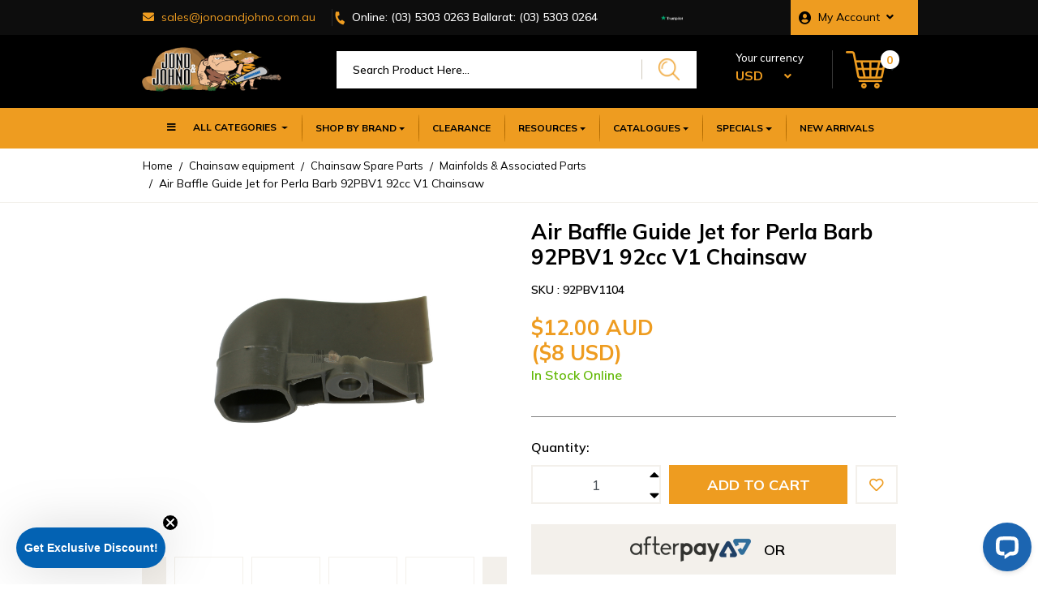

--- FILE ---
content_type: text/html; charset=utf-8
request_url: https://www.chainsawspares.com.au/air-baffle-guide-jet-for-perla-barb-92cc-v1-chains
body_size: 67741
content:
<!DOCTYPE html>
<html lang="en-AU">

<head itemscope itemtype="https://schema.org/WebSite">
	<meta http-equiv="Content-Type" content="text/html; charset=utf-8"/>
<meta http-equiv="x-ua-compatible" content="ie=edge">
<meta name="keywords" content="Unbranded,Air Baffle Guide Jet for Perla Barb 92PBV1 92cc V1 Chainsaw"/>
<meta name="description" content="Buy Air Baffle Guide Jet for Perla Barb 92cc V1 Chainsaw at Jono &amp; Johno. Best deals on chainsaws and spare parts at our online store. Shop now!"/>
<meta name="viewport" content="width=device-width, initial-scale=1, shrink-to-fit=no">
<meta name="csrf-token" content="2b6509687c09fc27f5552721ce800d856ee6e1c7,e585d17baae77d4f770fe898704fd7996bdaaf4c,1768628387"/>
<meta property="og:image" content="https://www.chainsawspares.com.au/assets/full/92PBV1104.jpg?20210309031620"/>
<meta property="og:title" content="Air Baffle Guide Jet for Perla Barb 92cc V1 Chainsaw - Tools For Chainsaw "/>
<meta property="og:site_name" content=""/>
<meta property="og:type" content="product"/>
<meta property="og:url" content="/air-baffle-guide-jet-for-perla-barb-92cc-v1-chains"/>
<meta property="og:description" content="Buy Air Baffle Guide Jet for Perla Barb 92cc V1 Chainsaw at Jono &amp; Johno. Best deals on chainsaws and spare parts at our online store. Shop now!"/>
<title itemprop='name'>Air Baffle Guide Jet for Perla Barb 92cc V1 Chainsaw - Tools For Chainsaw </title>
<link rel="canonical" href="/air-baffle-guide-jet-for-perla-barb-92cc-v1-chains" itemprop="url"/>
<link rel="shortcut icon" href="/assets/themes/2024-04-streamin_new/img/logo.png?1768467404?v=2"/>

<!-- Performance Optimizations: Resource Hints -->
<!-- Critical third-party connections -->
<link rel="preconnect" href="https://www.googletagmanager.com">
<link rel="preconnect" href="https://widget.trustpilot.com">
<link rel="preconnect" href="https://assets.findify.io">
<link rel="preconnect" href="https://assets.netostatic.com">

<!-- DNS prefetch for less critical resources -->
<link rel="preconnect" href="https://use.fontawesome.com" crossorigin>
<link rel="dns-prefetch" href="//google-analytics.com">
<link rel="dns-prefetch" href="//www.google-analytics.com">
<link rel="dns-prefetch" href="//uk.trustpilot.com">
<link rel="dns-prefetch" href="//au.trustpilot.com">
<!-- Preload Font Awesome CSS to prevent icon flicker/CLS -->
<link rel="preload" href="https://use.fontawesome.com/releases/v5.7.2/css/all.css" as="style">
<link rel="stylesheet" type="text/css" href="https://use.fontawesome.com/releases/v5.7.2/css/all.css" media="all"/>

<!-- Preload critical above-the-fold images to prevent CLS -->
<link rel="preload" href="/assets/themes/2024-04-streamin_new/img/logo.png?1768467404" as="image" fetchpriority="high">
<link rel="preload" href="/assets/themes/2024-04-streamin_new/img/search.png?1768467404" as="image">
<link rel="preload" href="/assets/themes/2024-04-streamin_new/img/card.png?1768467404" as="image">
<link rel="preload" href="/assets/themes/2024-04-streamin_new/img/trustpilot.png?1768467404" as="image">
<link rel="stylesheet" type="text/css" href="https://cdn.neto.com.au/assets/neto-cdn/jquery_ui/1.12.1/jquery-ui.min.css" media="all"/>
<!--[if lte IE 8]>
	<script type="text/javascript" src="https://cdn.neto.com.au/assets/neto-cdn/html5shiv/3.7.0/html5shiv.js"></script>
	<script type="text/javascript" src="https://cdn.neto.com.au/assets/neto-cdn/respond.js/1.3.0/respond.min.js"></script>
<![endif]-->
<!-- Begin: Script 92 -->
<script src="https://js.stripe.com/v3/"></script>
<!-- End: Script 92 -->
<!-- Begin: Script 112 -->
<!-- TrustBox script --> <script type="text/javascript" src="//widget.trustpilot.com/bootstrap/v5/tp.widget.bootstrap.min.js" async></script> <!-- End TrustBox script -->
<!-- End: Script 112 -->
<!-- Begin: Script 121 -->
<meta name="facebook-domain-verification" content="r81oqm4oustt32z8aolzrjb7oojhpd" />
<!-- End: Script 121 -->
<!-- Begin: Script 122 -->
<script async type="text/javascript" src="https://static.klaviyo.com/onsite/js/klaviyo.js?company_id=XcMWcD"></script>
<!-- End: Script 122 -->
<!-- Begin: Script 123 -->
<script type="application/javascript" async
src="https://static.klaviyo.com/onsite/js/klaviyo.js?company_id=XcMWcD"></script>
<script src="https://static.klaviyoforneto.com/script.js" async></script>
<script type="text/html" id="k4n-data"><span nloader-content-id="ceRUXo2Nr3CLk8EQQYWCmK-fNBMYDh-TuUjCwqXqtpstx0EI9cs4Prwn1QTkSJzcnsvKLvJhnYqhYHs6muFyrQ" nloader-content="PqIC_2ipKKkhyS5pZkRRjwSgptpc2P_w7qC8POXXQUCvThtdifKIjc6A-WDP3w7HWQPePd6aRIZ3s1w14ptuMA" nloader-data="H_-qJz0AKpKWz7-1uM614RcR38eipGK0Qty-uU0OGfI"></span></script>
<script>
var k4n = {
    current_page:"product",
    product: {
            sku: "92PBV1104",
            product_id: "33607",
            name: "Air%20Baffle%20Guide%20Jet%20for%20Perla%20Barb%2092PBV1%2092cc%20V1%20Chainsaw",
            categories: [  ],
            image: "https%3A%2F%2Fwww.chainsawspares.com.au%2Fassets%2Fthumb%2F92PBV1104.jpg%3F20210309035456",
            url: "https%3A%2F%2Fwww.chainsawspares.com.au%2Fair-baffle-guide-jet-for-perla-barb-92cc-v1-chains",
            brand: "Unbranded",
            price: "12",
            rrp: ""
        },
    };

</script>

<!-- End: Script 123 -->
<!-- Begin: Script 125 -->

<script type="text/javascript" src="https://app.viralsweep.com/assets/js/action.js"></script>

<!-- End: Script 125 -->
<!-- Begin: Script 128 -->
<script src="https://app.outsmart.digital/neto.js" defer></script>
<!-- End: Script 128 -->
<!-- Begin: Script 130 -->
<!-- Global site tag (gtag.js) - Google Ads: 936039227 -->
<script async src="https://www.googletagmanager.com/gtag/js?id=AW-936039227"></script>
<script>
  window.dataLayer = window.dataLayer || [];
  function gtag(){dataLayer.push(arguments);}
  gtag('js', new Date());

  gtag('config', 'AW-936039227');
</script>

<!-- End: Script 130 -->
<!-- Begin: Script 132 -->
<!-- Global site tag (gtag.js) - Google Analytics -->
<script async src="https://www.googletagmanager.com/gtag/js?id=G-SENM0DP515"></script>
<script>
  window.dataLayer = window.dataLayer || [];
  function gtag(){dataLayer.push(arguments);}
  gtag('js', new Date());
    gtag('config', 'G-SENM0DP515', {
      send_page_view: false
    });
</script>
<!-- End: Script 132 -->

<!-- TrustBox script - Deferred for performance -->
<script>
	// Defer Trustpilot loading until after page load
	if (window.addEventListener) {
		window.addEventListener('load', function() {
			var script = document.createElement('script');
			script.type = 'text/javascript';
			script.src = 'https://widget.trustpilot.com/bootstrap/v5/tp.widget.bootstrap.min.js';
			script.async = true;
			document.head.appendChild(script);
		});
	}
</script>
<!-- End TrustBox script -->
	
	<!-- Critical CSS - Load immediately -->
	<link rel="preload" href="/assets/themes/2024-04-streamin_new/css/app.css?1768467404" as="style">
	<link rel="preload" href="/assets/themes/2024-04-streamin_new/css/style.css?1768467404" as="style">
	<link class="theme-selector" rel="stylesheet" href="/assets/themes/2024-04-streamin_new/css/app.css?1768467404" media="all" />
	<link rel="stylesheet" href="/assets/themes/2024-04-streamin_new/css/style.css?1768467404" media="all" />
	
	<!-- Non-critical CSS - Defer owl carousel -->
	<link rel="preload" href="/assets/themes/2024-04-streamin_new/css/owl.carousel.css?1768467404" as="style" onload="this.onload=null;this.rel='stylesheet'">
	<link rel="preload" href="/assets/themes/2024-04-streamin_new/css/owl.theme.css?1768467404" as="style" onload="this.onload=null;this.rel='stylesheet'">
	<noscript>
		<link rel="stylesheet" href="/assets/themes/2024-04-streamin_new/css/owl.carousel.css?1768467404">
		<link rel="stylesheet" href="/assets/themes/2024-04-streamin_new/css/owl.theme.css?1768467404">
	</noscript>
	
	<!-- Google Fonts - Already optimized with preconnect in head.template.html -->
	<link
		href="https://fonts.googleapis.com/css2?family=Mulish:ital,wght@0,200;0,300;0,400;0,500;0,600;0,700;0,800;0,900;1,200;1,300;1,400;1,500;1,600;1,700;1,800;1,900&family=Ovo&display=swap"
		rel="stylesheet"
		media="print" onload="this.media='all'">
	<noscript>
		<link href="https://fonts.googleapis.com/css2?family=Mulish:ital,wght@0,200;0,300;0,400;0,500;0,600;0,700;0,800;0,900;1,200;1,300;1,400;1,500;1,600;1,700;1,800;1,900&family=Ovo&display=swap" rel="stylesheet">
	</noscript>
	
	<!-- Findify Search - Deferred -->
	<script>
		// Defer Findify until after critical content loads
		window.addEventListener('load', function() {
			var findifyScript = document.createElement('script');
			findifyScript.src = '//assets.findify.io/www.chainsawspares.com.au.min.js';
			findifyScript.async = true;
			findifyScript.defer = true;
			document.head.appendChild(findifyScript);
		});
	</script>

	<!-- Google Tag Manager - Optimized -->
	<script>
		// Initialize dataLayer immediately
		window.dataLayer = window.dataLayer || [];
		
		// Defer GTM loading
		(function(w,d,s,l,i){
			w[l]=w[l]||[];w[l].push({'gtm.start': new Date().getTime(),event:'gtm.js'});
			
			// Load GTM script after a short delay to not block initial render
			setTimeout(function() {
				var f=d.getElementsByTagName(s)[0],
					j=d.createElement(s),dl=l!='dataLayer'?'&l='+l:'';
				j.async=true;
				j.src='https://www.googletagmanager.com/gtm.js?id='+i+dl;
				f.parentNode.insertBefore(j,f);
			}, 1000);
		})(window,document,'script','dataLayer','GTM-W8JRN56');
	</script>
	<!-- End Google Tag Manager -->




	<style>
		/* NavBar */
		.sidenav, .mob-sidenav {
			max-width: 380px;
			width: 85%;
			overflow-x: hidden;
			overflow-y: hidden;
			height: 100%;
			position: fixed;
			z-index: 99999;
			top: 0;
			left: 0;
			background-color: white;
			transform-origin: left center;
			transform: translateX(-380px);
		}

		.sidenavHeader, .mob-sidenavHeader {
			color: #000000;
			font-weight: bold;
			background-color: #ee9c20;
			padding: 8px 0px 8px 30px;
			font-size: 18px;
		}

		.sidenavContentHeader, .mob-sidenavContentHeader {
			margin-top: 3px;
			padding: 5px 0px 5px 25px;
			font-size: 18px;
			font-weight: bold;
		}

		.sidenavContentHeader a, .mob-sidenavContentHeader a {
			text-transform: capitalize;
			color: black !important;
		}

		.sidenavContent, .mob-sidenavContent {
			padding: 10px 0px 5px 25px;
			text-decoration: none;
			color: black;
		}

		.sidenavContent:hover, .mob-sidenavContent:hover {
			background: rgb(238, 156, 32, 0.1) !important;
			color: #000000 !important;
			text-decoration: none;
		}

		hr {
			height: 1px;
			border: 0;
			color: gray;
			background-color: gray;
			margin: 15px auto 10px auto;
		}

		.sidenavRow, .mob-sidenavRow {
			display: flex;
			width: 100%;
			justify-content: space-between;
			padding: 10px 25px 5px 25px;
			color: black;
		}

		.sidenavRow a, .mob-sidenavRow a {
			text-transform: capitalize;
		}

		.sidenavRow:hover, .mob-sidenavRow:hover {
			background-color: rgb(238, 156, 32, 0.1) !important;
		}

		.sidenavRow:hover i, .mob-sidenavRow:hover i {
			color: #111111 !important;
		}

		#closeBtn, #mob-closeBtn {
			display: none;
			position: fixed;
			top: 0;
			left: 0;
			margin-left: 390px;
			color: white;
			font-size: 50px;
			cursor: pointer;
			z-index: 75;
			transform: translateY(-5px);
			transition: visibility 0.5s;
		}

		/* animation */
		@keyframes collapse {
			0% {
				z-index: 100;
				transform: translateX(0px);
			}

			100% {
				transform: translateX(-380px);
			}
		}

		@keyframes expand {
			0% {
				z-index: 100;
				transform: translateX(-380px);
			}

			100% {
				transform: translateX(0px);
			}
		}

		@keyframes show {
			0% {
				opacity: 0;
			}

			100% {
				opacity: 1;
			}
		}

		@keyframes hide {
			0% {
				opacity: 1;
			}

			100% {
				opacity: 0;
			}
		}

		/* Overlay */
		#overlay, #mob-overlay {
			display: none;
			position: fixed;
			top: 0;
			left: 0;
			width: 100%;
			height: 100%;
			z-index: 50;
			background-color: rgba(0, 0, 0, 0.7);
		}

		/* Dropdown */
		.sidenavContainer hr, .mob-sidenavContainer hr {
			width: 85%;
		}

		.sidenavRowDropdown, .mob-sidenavRowDropdown {
			display: flex;
			width: 100%;
			justify-content: start;
			align-items: center;
			padding: 15px 25px 15px 25px;
			cursor: pointer;
		}

		.sidenavRowDropdown:hover, .mob-sidenavRowDropdown:hover {
			background-color: #eaeded;
		}

		.sidenavRowDropdown:hover i, .mob-sidenavRowDropdown:hover i {
			color: #111111 !important;
		}

		.sidenavContainer, .mob-sidenavContainer {
			display: none;
			height: 0px;
			opacity: 0;
			transform: scaleY(0);
			transform-origin: center top;
		}

		@keyframes expandDropDown {
			0% {
				transform: scaleY(0);
				opacity: 0;
			}

			100% {
				transform: scaleY(1);
				opacity: 1;
			}
		}

		@keyframes collapseDropDown {
			0% {
				transform: scaleY(1);
				opacity: 1;
			}

			100% {
				transform: scaleY(0);
				opacity: 0;
			}
		}

		/* Container part */
		#main-container, #mob-main-container {
			position: absolute;
			width: 100%;
			height: 100%;
			font-size: 16px;
			overflow-y: scroll;
			padding-top: 20px;
		}

		@keyframes mainAway {
			0% {
				transform: translateX(0px);
			}

			100% {
				transform: translateX(-380px);
			}
		}

		@keyframes mainBack {
			0% {
				transform: translateX(-380px);
			}

			100% {
				transform: translateX(0px);
			}
		}

		#sub-container, #mob-sub-container {
			position: absolute;
			width: 100%;
			height: 100%;
			/*overflow-y: scroll;*/
			font-size: 16px;
			background-color: white;
			transform: translateX(380px);
		}

		@keyframes subBack {
			0% {
				transform: translateX(380px);
			}

			100% {
				transform: translateX(0px);
			}
		}

		@keyframes subPush {
			0% {
				transform: translateX(0px);
			}

			100% {
				transform: translateX(380px);
			}
		}

		#mainMenu, #mob-mainMenu {
			margin-top: 0px;
			padding: 8px 0px 8px 25px;
			font-weight: bold;
			/*background-color: #ee9c20;*/
			font-size: 18px;
		}

		#mainMenu:hover, #mob-mainMenu:hover {
			/*background-color: #eaeded;*/
			cursor: pointer;
		}

		.mainMenuhr, .mob-mainMenuhr {
			height: 1px;
			border: 0;
			color: #D1D1D1;
			background-color: #D1D1D1;
			margin: 30px auto;
		}

		div#main-container a, div#mob-main-container a {
			color: #000000;
			text-decoration: none;
		}

		#sub-container-content, #mob-sub-container-content {
			overflow-y: scroll;
			height: 100%;
		}

		#sub-container-content a, #mob-sub-container-content a {
			text-decoration: none;
		}
		.ad-mt5{
			margin-top: 5px;
		}

		.mvp-tpilot{
			margin-left: 0px;
			margin-right: 3px;
		}
		.star-img{
			margin-right: 0px !important;
		}
		.tp-widget-readmore{
			display: none !important;
		}
		#translations-readreviews{
			display: none !important;
		}
		
		/* Prevent CLS - Reserve space for Trustpilot widget in header */
		.mvp-tpilot .trustpilot-widget {
			min-height: 26px;
			min-width: 100px;
			width: 130px;
			height: 26px;
			display: inline-block;
			vertical-align: middle;
		}
		
		/* Prevent Trustpilot container from expanding */
		.mvp-tpilot {
			height: 26px;
			overflow: hidden;
		}
		
	/* Prevent CLS - Reserve space for Font Awesome icons before they load */
	.fa, .fas, .far, .fal, .fab {
		display: inline-block;
		min-width: 1em;
		min-height: 1em;
		width: 1.25em;
		text-align: center;
		font-style: normal;
		font-variant: normal;
		text-rendering: auto;
		-webkit-font-smoothing: antialiased;
	}
		
		/* Prevent CLS - Specific icon spacing in top header */
		.top_header .fa-envelope {
			width: 16px;
			height: 16px;
			margin-right: 0.5rem;
		}
		
		.top_header .fa-phone {
			width: 16px;
			height: 16px;
			margin-right: 0.5rem;
			transform: rotate(105deg);
		}
		
		.top_header .fa-user-circle {
			width: 16px;
			height: 16px;
			margin-right: 0.5rem;
			font-size: 16px;
		}
		
		.top_header .fa-angle-down {
			width: 10px;
			height: 10px;
			padding-left: 0.5rem;
		}
		
		/* Prevent CLS - Reserve space for navbar icons */
		.navbar .fa-bars {
			width: 18px;
			height: 18px;
		}
		
		.navbar .fa-3 {
			width: 18px;
			height: 18px;
		}
		
		/* Prevent CLS - Cart badge positioning */
		#header-cart .badge {
			position: absolute;
			top: -5px;
			right: -5px;
			min-width: 20px;
			min-height: 20px;
		}

		.mvp-items-wrpr {
			/* border: 1px solid red; */
			height: 100px;
			overflow-y: hidden;
		}
		.mvp-items-wrpr .mvp-item img{
			width: 100;
			height: 100;
		}

		.wrapper-header .navbar .navbar-nav #mvp{
			padding: 12px 43px !important;
		}

		@media (min-width: 768px) { /* Adjust breakpoint as needed */
			.mvp-items-wrpr {
				height: 130px;
			}
			.mvp-items-wrpr .mvp-item img{
				width: 140px;
				height: 140px;
			}
		}

		@media (max-width: 1499px) and (min-width: 992px) {
			.wrapper-header .navbar .navbar-nav #mvp {
				padding: 12px 17px !important;
				font-size: 12px !important;
			}
		}

		@media only screen and (max-width: 991px) and (min-width: 768px) {
			.wrapper-header .navbar .navbar-nav #mvp {
				padding: 8px 10px !important;
				font-size: 9px !important;
			}
		}

		/* Prevent CLS - Reserve space for currency converter */
		.convater {
			min-height: 40px;
			min-width: 120px;
		}
		
		/* Prevent CLS - Ensure logo has proper dimensions */
		.wrapper-logo .logo {
			width: 172px;
			height: 85px;
		}
		
		/* Prevent CLS - Cart icon area */
		#header-cart .mvp-cart-btn {
			min-width: 60px;
			min-height: 46px;
		}
		
		/* Prevent CLS - Search button - don't force height, let image control it */
		.serch-btn img {
			width: 26px;
			height: 27px;
			display: block;
		}
		
		/* Prevent CLS - Navbar height */
		.wrapper-header .navbar {
			min-height: 50px;
		}
		
		/* Prevent CLS - Top header */
		.top_header {
			min-height: 40px;
		}
		
		/* Prevent CLS - Logo section */
		.logo-section {
			min-height: 90px;
		}
		
		/* Prevent CLS - Product images */
		/* Images should use their natural aspect ratio with proper width/height attributes */
		/* Removed forced aspect-ratio: 1/1 to prevent white space issues */
		.product-image, img.product-image {
			max-width: 100%;
			height: auto;
			display: block;
			margin-left: auto;
			margin-right: auto;
		}
		
		/* Prevent CLS - Thumbnail image containers */
		.thumbnail-image {
			display: flex;
			align-items: center;
			justify-content: center;
			position: relative;
			width: 100%;
		}
		
		/* Prevent CLS - Brand logos in menu */
		.mega-menu img.img-fluid {
			width: 180px;
			height: 120px;
			object-fit: contain;
			display: block;
			padding: 10px;
		}
		
		/* Center brand logos in dropdown */
		.mega-menu .nav-item a {
			display: flex;
			align-items: center;
			justify-content: center;
		}
		
		/* Prevent CLS - Mobile icons */
		.m-search-mob, .mob-cart {
			display: block;
		}
		
		/* Prevent CLS - Top header links */
		.top_header .laft-section a {
			display: inline-flex;
			align-items: center;
		}
		
		.top_header .right-section .nav-link {
			display: inline-flex;
			align-items: center;
		}
		
		/* Prevent CLS - Currency selector */
		.currselect {
			display: inline-block;
			min-width: 40px;
			min-height: 20px;
		}
		
		/* Prevent CLS - Ensure dropdown toggles don't shift */
		.dropdown-toggle {
			position: relative;
		}
		
		/* Prevent CLS - Mobile menu icons */
		.m-mobileviw, .serch-btn {
			display: inline-flex;
			align-items: center;
			justify-content: center;
		}
		
		/* Prevent CLS - Account dropdown icon */
		.navbar-right .dropdown > a {
			display: inline-flex;
			align-items: center;
		}
		
		/* Mobile specific CLS fixes */
		@media (max-width: 767px) {
			/* Prevent CLS - Mobile header elements */
			.h-m-view {
				min-height: 50px;
				padding-top: 10px;
			}
			
			/* Prevent CLS - Mobile cart badge */
			.m-cout {
				position: absolute;
				top: -5px;
				right: -10px;
				min-width: 20px;
				min-height: 20px;
				display: flex;
				align-items: center;
				justify-content: center;
			}
			
			/* Prevent CLS - Mobile icons fixed dimensions */
			.m-bar {
				width: 20px;
				height: 20px;
			}
		}
		
		/* Homepage Carousel Optimization */
		/* Fixed dimensions and remove white space */
		
		/* Override app.css min-height rules that cause white space */
		.mvp-slider,
		#homepageCarousel {
			min-height: 550px !important;
			max-height: 550px !important;
		}
		
		/* Override Bootstrap default min-height and set exact heights */
		#homepageCarousel,
		#homepageCarousel .carousel-inner {
			height: 550px !important;
			min-height: 550px !important;
			max-height: 550px !important;
		}
		
		#homepageCarousel .carousel-item {
			height: 550px !important;
			min-height: 550px !important;
			max-height: 550px !important;
		}
		
		/* Links must allow pointer events */
		#homepageCarousel .carousel-item a {
			display: block;
			height: 100%;
			line-height: 0;
			pointer-events: auto !important;
		}
		
		/* Picture element fills height */
		#homepageCarousel .carousel-item picture {
			display: block;
			height: 100%;
			width: 100%;
		}
		
		/* Make carousel images fill the container */
		#homepageCarousel .carousel-item img {
			width: 100% !important;
			height: 550px !important;
			object-fit: cover !important; /* Fills entire width, may crop bottom */
			object-position: center top !important; /* Shows top of image, crops bottom if needed */
			display: block !important;
		}
		
		/* Tablet view - Medium height */
		@media (max-width: 992px) and (min-width: 768px) {
			.mvp-slider,
			#homepageCarousel {
				min-height: 473px !important;
				max-height: 473px !important;
			}
			
			#homepageCarousel,
			#homepageCarousel .carousel-inner,
			#homepageCarousel .carousel-item {
				height: 473px !important;
				min-height: 473px !important;
				max-height: 473px !important;
			}
			#homepageCarousel .carousel-item img {
				height: 473px !important;
			}
		}
		
		/* Mobile view - Smaller height */
		@media (max-width: 767px) {
			.mvp-slider,
			#homepageCarousel {
				min-height: 347px !important;
				max-height: 347px !important;
			}
			
			#homepageCarousel,
			#homepageCarousel .carousel-inner,
			#homepageCarousel .carousel-item {
				height: 347px !important;
				min-height: 347px !important;
				max-height: 347px !important;
			}
			#homepageCarousel .carousel-item img {
				height: 347px !important;
			}
		}
		
		/* Extra small mobile - Even smaller */
		@media (max-width: 576px) {
			.mvp-slider,
			#homepageCarousel {
				min-height: 286px !important;
				max-height: 286px !important;
			}
			
			#homepageCarousel,
			#homepageCarousel .carousel-inner,
			#homepageCarousel .carousel-item {
				height: 286px !important;
				min-height: 286px !important;
				max-height: 286px !important;
			}
			#homepageCarousel .carousel-item img {
				height: 286px !important;
			}
		}
		
		/* Ensure carousel controls are clickable and positioned correctly */
		#homepageCarousel .carousel-control-prev,
		#homepageCarousel .carousel-control-next {
			z-index: 15;
			pointer-events: auto !important;
		}
		
		/* Ensure carousel indicators are clickable and positioned at bottom */
		#homepageCarousel .carousel-indicators {
			z-index: 15;
			pointer-events: auto !important;
			margin-bottom: 10px;
			bottom: 10px;
		}
		
		#homepageCarousel .carousel-indicators li {
			pointer-events: auto !important;
		}

	</style>

	</head>

<body id="n_product" class="n_2024-04-streamin_new">

	<!-- Google Tag Manager (noscript) -->
	<noscript><iframe src="https://www.googletagmanager.com/ns.html?id=GTM-W8JRN56" height="0" width="0"
			style="display:none;visibility:hidden"></iframe></noscript>
	<!-- End Google Tag Manager (noscript) -->
	<a href="#main-content" class="sr-only sr-only-focusable">Skip to main content</a>
	<!-- GitHub Workflow Test - Build: 20241230-01 -->
	<header class="wrapper-header" aria-label="Header container">
		<!-- ======================Top-header================================-->
		<div class="top_header">
			<div class="container">
				<div class="row d-flex align-items-center ">


					<div class="col-6 col-lg-8" style="b-order: 1px solid red; f-ont-size: 13px">
						<ul class="nav laft-section">
							<li class="d-none d-sm-inline-block">
								<a href="mailto:sales@jonoandjohno.com.au"><i class="mr-2 fa fa-envelope" style="display: inline-block; width: 16px; height: 16px; min-width: 16px;"></i>
									<span>sales@jonoandjohno.com.au</span>
								</a>
								</li>
							<li>
								<a class="m_phonecharater" href="tel:(03) 5303 0263"><i
										class="mr-2 fa fa-phone" style="transform: rotate(105deg); display: inline-block; width: 16px; height: 16px; min-width: 16px;"></i><span><span class="d-none d-md-inline">Online: </span>(03) 5303 0263</span></a>
								<a class="m_phonecharater d-none d-lg-inline" href="tel:(03) 5303 0264">
									<span>Ballarat: (03) 5303 0264</span>
								</a>

								<!-- <a class="m_phonecharater d-none d-lg-inline" href="tel:(03) 5303 0264">
									<span>Warracknabeal: (03) 5394 1020</span>
								</a> -->

									
							</li>
						</ul>
					</div>


					<div class="c-ol-5 col-lg-2 text-center center-section d-none d-lg-block" style="b-order: 1px solid red;">
						<div class="d-flex align-items-center justify-content-center mvp-tpilot">
						<p class="m-0 star-img"><img loading="eager" decoding="async" width="100px" height="26px"
								class="Trustpilot-img" src="/assets/themes/2024-04-streamin_new/img/trustpilot.png?1768467404">
						</p>
							<div class="trustpilot-widget" data-locale="en-GB"
								data-template-id="5418015fb0d04a0c9cf721f2"
								data-businessunit-id="5ddf3631255020000193cce0" data-style-height="25px"
								data-style-width="100%" data-theme="dark" data-stars="5">
								<a href="https://uk.trustpilot.com/review/chainsawspares.com.au" target="_blank"
									rel="noopener">Trustpilot</a>
							</div>
						</div>
					</div>


					<div class="col-6 col-lg-2 text-right right-section" style="b-order: 1px solid red;">
						<ul class="navbar-nav navbar-right" role="navigation" aria-label="Accounts menu">
							<li class="nav-item dropdown">
								<a href="https://www.chainsawspares.com.au/_myacct" role="button" class="nav-link" data-toggle="dropdown"
									aria-haspopup="true" aria-expanded="false" aria-label="Account dropdown"
									rel="noindex, nofollow"><i class="mr-2 fa fa-user-circle"
										style="font-size: 16px; display: inline-block; width: 16px; height: 16px; min-width: 16px;"></i><span class="visible-lg visible-inline-lg">My Account<i
											class="pl-2 fa fa-angle-down" style="display: inline-block; width: 10px; height: 10px; min-width: 10px;"></i></span></a>
								<ul class="dropdown-menu dropdown-menu-right mt-0">
									<li><a class="dropdown-item" href="https://www.chainsawspares.com.au/_myacct"
											rel="noindex, nofollow">Account Home</a></li>
									<li><a class="dropdown-item" href="https://www.chainsawspares.com.au/_myacct#orders"
											rel="noindex, nofollow">Orders</a></li>
									<li><a class="dropdown-item" href="https://www.chainsawspares.com.au/_myacct#quotes"
											rel="noindex, nofollow">Quotes</a></li>
									<li><a class="dropdown-item" href="https://www.chainsawspares.com.au/_myacct/payrec"
											rel="noindex, nofollow">Pay Invoices</a></li>
									<li><a class="dropdown-item" href="https://www.chainsawspares.com.au/_myacct/favourites"
											rel="noindex, nofollow">Reorder</a></li>
									<li><a class="dropdown-item" href="https://www.chainsawspares.com.au/_myacct/wishlist"
											rel="noindex, nofollow">Wishlists</a></li>
									<li><a class="dropdown-item" href="https://www.chainsawspares.com.au/_myacct/warranty"
											rel="noindex, nofollow">Resolution Centre</a></li>
									<li><a class="dropdown-item" href="https://www.chainsawspares.com.au/_myacct/edit_account"
											rel="noindex, nofollow">Edit My Details</a></li>
									<li><a class="dropdown-item" href="https://www.chainsawspares.com.au/_myacct/edit_address"
											rel="noindex, nofollow">Edit My Address Book</a></li>
									<span nloader-content-id="wRLHPnVYZNUdMrIihwHwprPA8cUryUKTiCmDjxcXacU4aRuy77rwMz-AvD2G3RY79UGsf-03B6tEwCHzjdbuxA" nloader-content="[base64]" nloader-data="eKrsK-PHgeTwzVZX1IDWmrmTeDczP_zR6fzijNKucRc"></span></ul>
							</li>
						</ul>
					</div>
				</div>
			</div>
		</div>
		<!-- ==========================================Top-header-End======================== -->


		<!-- ==================================Logo-Section============================= -->
		<div class="logo-section">
			<div class="container">
				<div class="row d-flex align-items-center">
					<div class="col-6 col-md-3   wrapper-logo text-md-left">
						<a href="https://www.chainsawspares.com.au" title="Jono & Johno PTY LTD">
							<img loading="eager" fetchpriority="high" decoding="async" width="172px" height="85px" class="logo img-fluid"
							src="/assets/themes/2024-04-streamin_new/img/logo.png?1768467404">
						</a>
					</div>
					<div class="col-6 col-md-9 d-flex align-items-center">
						<div class="header-search d-none d-md-block">
							<form name="productsearch" method="get" action="/" role="search"
								aria-label="Product search">
								<input type="hidden" name="rf" value="kw" />
								<div class="input-group">
									<input class="form-control"
										value=""
										id="name_search" autocomplete="off" name="kw" type="search"
										placeholder="Search Product Here..." aria-label="Input search" />
									<div class="input-group-append">
								<button type="submit" value="Search" class="btn serch-btn"
									aria-label="Search site"><img loading="eager" decoding="async" class="logo" width="26px"
										height="27px"
										src="/assets/themes/2024-04-streamin_new/img/search.png?1768467404"></button>
									</div>
								</div>
							</form>
						</div>
						<div class="convater-cart">
							<div class="convater">
								<p class="m-0">Your currency</p>
								<!-- <span class="currency_select dropdown-toggle"></span> -->
								<a href="#" class="" data-toggle="dropdown"><span class="currselect"
										id="selected_currency_3"></span> <i class="pl-3 fa fa-angle-down"></i></a>
								<ul class="dropdown-menu currencydrop">
									<li> <a href="#" onclick="dc_select_currency('AUD'); return false;">AUD Australian
										</a></li>
									<li> <a href="#" onclick="dc_select_currency('NZD'); return false;">NZD New Zealand
										</a></li>
								</ul>
							</div>
							<div id="header-cart" class="btn-group d-none d-md-flex" role="group">
								<button type="button" class="btn mvp-cart-btn dropdown-toggle dropdown-toggle-split"
							data-toggle="dropdown" aria-haspopup="true" aria-expanded="false"
							aria-label="Shopping cart dropdown" rel="noindex, nofollow">
							<img loading="eager" fetchpriority="high" decoding="async" width="49px" height="46px"
								src="/assets/themes/2024-04-streamin_new/img/card.png?1768467404" class="img-fluid">
									<span class="badge badge-pill badge-secondary" rel="a2c_item_count">0</span>
								</button>
								<ul class="dropdown-menu dropdown-menu-right float-right">
									<li class="box" id="neto-dropdown">
										<div class="body" id="cartcontents"></div>
										<div class="footer"></div>
									</li>
								</ul>
							</div>
						</div>
					</div>
				</div>
			</div>
		</div>
		<!-- ==================================Logo-Section-End============================= -->





		<!-- category and sub category menu -->
		<div class="" id="wqr-web-menu">

			<div id="overlay" onclick="closeNav()"></div>
			<div id="closeBtn" onclick="closeNav()">&times;</div>

			<div class="sidenav" id="mySidenav">
				<div class="sidenavHeader" id="wqr-menu-header">
					<i class="fas fa-bars mr-4"></i> ALL CATEGORIES

				</div>
				<!--Below SideNavHeader-->
				<div id="main-container">

					<div class="sidenavContentHeader has-submenu "
						data-has-submenu-id="1079">
						<a href="https://www.chainsawspares.com.au/ebay-store-3/chainsaw-equipment/">Chainsaw equipment</a>
					</div>

					<a href="https://www.chainsawspares.com.au/ebay-store-3/chainsaws/" >
						<div class="sidenavRow">
							<div>Chainsaws</div>

							</div>
					</a>

					<a href="javascript:;" onclick="openSubContainer('4858')"
						class="has-sub-sub-menu" data-has-sub-sub-menu-id="4858" >
						<div class="sidenavRow">
							<div>Chainsaw Spare Parts</div>

							<i class="fas fa-chevron-right ad-mt5" style="color: #979797"></i>
							</div>
					</a>

					<div class="has-sub-sub-menu d-none" data-has-sub-sub-menu-parent-id="4858">
						<div class="sidenavContentHeader">
							<a href="https://www.chainsawspares.com.au/ebay-store-3/chainsaw-equipment/chainsaw-spare-parts/">Chainsaw Spare Parts</a>
						</div>
						<!-- parent heading show in sub menu, so people know it where im -->
						<a href="https://www.chainsawspares.com.au/ebay-store-3/chainsaw-equipment/chains-and-bars/">
						<div class="sidenavContent">Guide Bars & Chainsaw Chains</div>
					</a><a href="https://www.chainsawspares.com.au/ebay-store-3/chainsaw-equipment/chainsaw-spare-parts/air-filter-covers/">
						<div class="sidenavContent">Air Filter Covers</div>
					</a><a href="https://www.chainsawspares.com.au/ebay-store-3/chainsaw-equipment/chainsaw-spare-parts/air-filters-associated-parts/">
						<div class="sidenavContent">Air Filters & Associated Parts</div>
					</a><a href="https://www.chainsawspares.com.au/ebay-store-3/chainsaw-equipment/chainsaw-spare-parts/anti-vibration-rubbers-and-buffers/">
						<div class="sidenavContent">Anti Vibration Rubbers and Buffers</div>
					</a><a href="https://www.chainsawspares.com.au/ebay-store-3/chainsaw-equipment/chainsaw-spare-parts/bar-studs-nuts/">
						<div class="sidenavContent">Bar Studs & Nuts</div>
					</a><a href="https://www.chainsawspares.com.au/ebay-store-3/chainsaw-equipment/chainsaw-spare-parts/bumper-spikes/">
						<div class="sidenavContent">Bumper Spikes</div>
					</a><a href="https://www.chainsawspares.com.au/ebay-store-3/chainsaw-equipment/chainsaw-spare-parts/carburettors-associated-parts/">
						<div class="sidenavContent">Carburettors & Associated Parts</div>
					</a><a href="https://www.chainsawspares.com.au/ebay-store-3/chainsaw-equipment/chainsaw-spare-parts/chain-adjusters/">
						<div class="sidenavContent">Chain adjusters</div>
					</a><a href="https://www.chainsawspares.com.au/ebay-store-3/chainsaw-equipment/chainsaw-spare-parts/chain-brakes-associated-parts/">
						<div class="sidenavContent">Chain Brakes & Associated Parts</div>
					</a><a href="https://www.chainsawspares.com.au/ebay-store-3/chainsaw-equipment/chainsaw-spare-parts/chain-catchers/">
						<div class="sidenavContent">Chain catchers</div>
					</a><a href="https://www.chainsawspares.com.au/ebay-store-3/chainsaw-equipment/chainsaw-spare-parts/choke-rods/">
						<div class="sidenavContent">Choke Rods</div>
					</a><a href="https://www.chainsawspares.com.au/ebay-store-3/chainsaw-equipment/chainsaw-spare-parts/clutches/">
						<div class="sidenavContent">Clutches</div>
					</a><a href="https://www.chainsawspares.com.au/ebay-store-3/chainsaw-equipment/chainsaw-spare-parts/crankcases/">
						<div class="sidenavContent">Crankcases</div>
					</a><a href="https://www.chainsawspares.com.au/ebay-store-3/chainsaw-equipment/chainsaw-spare-parts/crankshafts-bearings/">
						<div class="sidenavContent">Crankshafts & Bearings</div>
					</a><a href="https://www.chainsawspares.com.au/ebay-store-3/chainsaw-equipment/chainsaw-spare-parts/cylinder-kits-associated-parts/">
						<div class="sidenavContent">Cylinder Kits + Associated Parts </div>
					</a><a href="https://www.chainsawspares.com.au/ebay-store-3/chainsaw-equipment/chainsaw-spare-parts/engines-complete/">
						<div class="sidenavContent">Engines - complete</div>
					</a><a href="https://www.chainsawspares.com.au/ebay-store-3/chainsaw-equipment/chainsaw-spare-parts/flywheels-associated-parts/">
						<div class="sidenavContent">Flywheels & Associated Parts</div>
					</a><a href="https://www.chainsawspares.com.au/ebay-store-3/chainsaw-equipment/chainsaw-spare-parts/fuel-oil-caps/">
						<div class="sidenavContent">Fuel & Oil Caps</div>
					</a><a href="https://www.chainsawspares.com.au/ebay-store-3/chainsaw-equipment/chainsaw-spare-parts/fuel-filters/">
						<div class="sidenavContent">Fuel filters</div>
					</a><a href="https://www.chainsawspares.com.au/ebay-store-3/chainsaw-equipment/chainsaw-spare-parts/gaskets-seals/">
						<div class="sidenavContent">Gaskets & Seals</div>
					</a><a href="https://www.chainsawspares.com.au/ebay-store-3/chainsaw-equipment/chainsaw-spare-parts/guide-bar-plates/">
						<div class="sidenavContent">Guide Bar Plates</div>
					</a><a href="https://www.chainsawspares.com.au/ebay-store-3/chainsaw-equipment/chainsaw-spare-parts/handles/">
						<div class="sidenavContent">Handles</div>
					</a><a href="https://www.chainsawspares.com.au/ebay-store-3/chainsaw-equipment/chainsaw-spare-parts/ignition-coils/">
						<div class="sidenavContent">Ignition Coils</div>
					</a><a href="https://www.chainsawspares.com.au/ebay-store-3/chainsaw-equipment/chainsaw-spare-parts/mainfolds-associated-parts/">
						<div class="sidenavContent">Mainfolds & Associated Parts</div>
					</a><a href="https://www.chainsawspares.com.au/ebay-store-3/chainsaw-equipment/chainsaw-spare-parts/mufflers-associated-parts/">
						<div class="sidenavContent">Mufflers & Associated Parts</div>
					</a><a href="https://www.chainsawspares.com.au/ebay-store-3/chainsaw-equipment/chainsaw-spare-parts/oil-filters/">
						<div class="sidenavContent">Oil Filters</div>
					</a><a href="https://www.chainsawspares.com.au/ebay-store-3/chainsaw-equipment/chainsaw-spare-parts/oil-hoses-fuel-lines/">
						<div class="sidenavContent">Oil Hoses & Fuel Lines</div>
					</a><a href="https://www.chainsawspares.com.au/ebay-store-3/chainsaw-equipment/chainsaw-spare-parts/oil-pumps-worm-drives-and-associated-parts/">
						<div class="sidenavContent">Oil Pumps, Worm Drives and Associated Parts</div>
					</a><a href="https://www.chainsawspares.com.au/ebay-store-3/chainsaw-equipment/chainsaw-spare-parts/on-off-switches/">
						<div class="sidenavContent">On Off Switches</div>
					</a><a href="https://www.chainsawspares.com.au/ebay-store-3/chainsaw-equipment/chainsaw-spare-parts/pistons-piston-rings/">
						<div class="sidenavContent">Pistons & Piston Rings</div>
					</a><a href="https://www.chainsawspares.com.au/ebay-store-3/chainsaw-equipment/chainsaw-spare-parts/recoil-pull-starters/">
						<div class="sidenavContent">Recoil Pull Starters</div>
					</a><a href="https://www.chainsawspares.com.au/ebay-store-3/chainsaw-equipment/chainsaw-spare-parts/recoil-starter-handles/">
						<div class="sidenavContent">Recoil Starter Handles</div>
					</a><a href="https://www.chainsawspares.com.au/ebay-store-3/chainsaw-equipment/chainsaw-spare-parts/recoil-starter-pawls/">
						<div class="sidenavContent">Recoil Starter Pawls</div>
					</a><a href="https://www.chainsawspares.com.au/ebay-store-3/chainsaw-equipment/chainsaw-spare-parts/recoil-starter-pulleys/">
						<div class="sidenavContent">Recoil Starter Pulleys</div>
					</a><a href="https://www.chainsawspares.com.au/ebay-store-3/chainsaw-equipment/chainsaw-spare-parts/recoil-starter-rewind-springs/">
						<div class="sidenavContent">Recoil Starter Rewind Springs</div>
					</a><a href="https://www.chainsawspares.com.au/ebay-store-3/chainsaw-equipment/chainsaw-spare-parts/service-kits/">
						<div class="sidenavContent">Service Kits</div>
					</a><a href="https://www.chainsawspares.com.au/ebay-store-3/chainsaw-equipment/chainsaw-spare-parts/shrouds-and-covers/">
						<div class="sidenavContent">Shrouds and covers</div>
					</a><a href="https://www.chainsawspares.com.au/ebay-store-3/chainsaw-equipment/chainsaw-spare-parts/spark-plugs/">
						<div class="sidenavContent">Spark plugs</div>
					</a><a href="https://www.chainsawspares.com.au/ebay-store-3/chainsaw-equipment/chainsaw-spare-parts/sprocket-clips-and-washers/">
						<div class="sidenavContent">Sprocket Clips and Washers</div>
					</a><a href="https://www.chainsawspares.com.au/ebay-store-3/chainsaw-equipment/chainsaw-spare-parts/sprocket-covers/">
						<div class="sidenavContent">Sprocket Covers</div>
					</a><a href="https://www.chainsawspares.com.au/ebay-store-3/chainsaw-equipment/chainsaw-spare-parts/sprockets-drive-rims-associated-parts/">
						<div class="sidenavContent">Sprockets, Drive Rims & Associated Parts</div>
					</a><a href="https://www.chainsawspares.com.au/ebay-store-3/chainsaw-equipment/chainsaw-spare-parts/throttle-cables/">
						<div class="sidenavContent">Throttle Cables</div>
					</a><a href="https://www.chainsawspares.com.au/ebay-store-3/chainsaw-equipment/chainsaw-spare-parts/top-covers/">
						<div class="sidenavContent">Top Covers</div>
					</a><a href="https://www.chainsawspares.com.au/ebay-store-3/chainsaw-equipment/chainsaw-spare-parts/triggers-fuel-tanks-and-associated-parts/">
						<div class="sidenavContent">Triggers, Fuel Tanks and Associated Parts</div>
					</a>
						<div style="height: 50px"></div>
					</div>
					<a href="https://www.chainsawspares.com.au/ebay-store-3/chainsaw-equipment/chain-making-equipment/" >
						<div class="sidenavRow">
							<div>Chain Making Equipment</div>

							</div>
					</a>

					<a href="javascript:;" onclick="openSubContainer('4856')"
						class="has-sub-sub-menu" data-has-sub-sub-menu-id="4856" >
						<div class="sidenavRow">
							<div>Chainsaw Tools</div>

							<i class="fas fa-chevron-right ad-mt5" style="color: #979797"></i>
							</div>
					</a>

					<div class="has-sub-sub-menu d-none" data-has-sub-sub-menu-parent-id="4856">
						<div class="sidenavContentHeader">
							<a href="https://www.chainsawspares.com.au/ebay-store-3/chainsaw-equipment/chainsaw-tools/">Chainsaw Tools</a>
						</div>
						<!-- parent heading show in sub menu, so people know it where im -->
						<a href="https://www.chainsawspares.com.au/ebay-store-3/chainsaw-equipment/files-and-sharpening-tools/">
						<div class="sidenavContent">Files, File Guides and File Kits</div>
					</a><a href="https://www.chainsawspares.com.au/ebay-store-3/chainsaw-equipment/wedges/">
						<div class="sidenavContent">Wedges</div>
					</a><a href="https://www.chainsawspares.com.au/ebay-store-3/chainsaw-equipment/files-and-sharpening-tools/12v-240v-electric-sharpeners/">
						<div class="sidenavContent">Electric Sharpeners 12v & 240v</div>
					</a><a href="https://www.chainsawspares.com.au/ebay-store-3/chainsaw-equipment/files-and-sharpening-tools/sharpening-discs-and-stones/">
						<div class="sidenavContent">Grinding Discs & Stones</div>
					</a><a href="https://www.chainsawspares.com.au/ebay-store-3/chainsaw-equipment/chainsaw-tools/bar-covers/">
						<div class="sidenavContent">Bar covers</div>
					</a><a href="https://www.chainsawspares.com.au/ebay-store-3/chainsaw-equipment/chainsaw-tools/bar-dressers/">
						<div class="sidenavContent">Bar Dressers</div>
					</a><a href="https://www.chainsawspares.com.au/ebay-store-3/chainsaw-equipment/chainsaw-tools/bar-maintenance-equipment/">
						<div class="sidenavContent">Bar Maintenance Equipment</div>
					</a><a href="https://www.chainsawspares.com.au/ebay-store-3/chainsaw-equipment/chainsaw-tools/chainsaw-bags-cases-and-backpacks/">
						<div class="sidenavContent">Chainsaw Bags, Cases and Backpacks</div>
					</a><a href="https://www.chainsawspares.com.au/ebay-store-3/chainsaw-equipment/chainsaw-tools/field-workshop-tools/">
						<div class="sidenavContent">Field & Workshop Tools</div>
					</a><a href="https://www.chainsawspares.com.au/ebay-store-3/chainsaw-equipment/chainsaw-tools/log-horses/">
						<div class="sidenavContent">Log Horses</div>
					</a><a href="https://www.chainsawspares.com.au/ebay-store-3/chainsaw-equipment/chainsaw-tools/stump-vice/">
						<div class="sidenavContent">Stump Vice</div>
					</a>
						<div style="height: 50px"></div>
					</div>
					<a href="https://www.chainsawspares.com.au/ebay-store-3/chainsaw-equipment/miscellaneous-parts/" >
						<div class="sidenavRow">
							<div>Miscellaneous Parts</div>

							</div>
					</a>

					<a href="javascript:;" onclick="openSubContainer('5042')"
						class="has-sub-sub-menu" data-has-sub-sub-menu-id="5042" >
						<div class="sidenavRow">
							<div>Milling Equipment</div>

							<i class="fas fa-chevron-right ad-mt5" style="color: #979797"></i>
							</div>
					</a>

					<div class="has-sub-sub-menu d-none" data-has-sub-sub-menu-parent-id="5042">
						<div class="sidenavContentHeader">
							<a href="https://www.chainsawspares.com.au/ebay-store-3/chainsaw-equipment/milling-equipment/">Milling Equipment</a>
						</div>
						<!-- parent heading show in sub menu, so people know it where im -->
						<a href="https://www.chainsawspares.com.au/ebay-store-3/chainsaw-equipment/chainsaw-mills/">
						<div class="sidenavContent">Milling attachments</div>
					</a><a href="https://www.chainsawspares.com.au/ebay-store-3/chainsaw-equipment/milling-equipment/log-rollers/">
						<div class="sidenavContent">Log Rollers</div>
					</a>
						<div style="height: 50px"></div>
					</div>
					<a href="javascript:;" onclick="openSubContainer('4867')"
						class="has-sub-sub-menu" data-has-sub-sub-menu-id="4867" >
						<div class="sidenavRow">
							<div>Protective Equipment</div>

							<i class="fas fa-chevron-right ad-mt5" style="color: #979797"></i>
							</div>
					</a>

					<div class="has-sub-sub-menu d-none" data-has-sub-sub-menu-parent-id="4867">
						<div class="sidenavContentHeader">
							<a href="https://www.chainsawspares.com.au/ebay-store-3/chainsaw-equipment/protective-equipment/">Protective Equipment</a>
						</div>
						<!-- parent heading show in sub menu, so people know it where im -->
						<a href="https://www.chainsawspares.com.au/ebay-store-3/chainsaw-equipment/protective-equipment/braces/">
						<div class="sidenavContent">Braces</div>
					</a><a href="https://www.chainsawspares.com.au/ebay-store-3/chainsaw-equipment/protective-equipment/chaps/">
						<div class="sidenavContent">Chainsaw Chaps</div>
					</a><a href="https://www.chainsawspares.com.au/ebay-store-3/chainsaw-equipment/protective-equipment/gloves/">
						<div class="sidenavContent">Gloves</div>
					</a><a href="https://www.chainsawspares.com.au/ebay-store-3/chainsaw-equipment/protective-equipment/helmets-and-visors/">
						<div class="sidenavContent">Helmets and Visors</div>
					</a><a href="https://www.chainsawspares.com.au/ebay-store-3/chainsaw-equipment/protective-equipment/pants/">
						<div class="sidenavContent">Pants</div>
					</a><a href="https://www.chainsawspares.com.au/ebay-store-3/chainsaw-equipment/protective-equipment/socks/">
						<div class="sidenavContent">Socks</div>
					</a>
						<div style="height: 50px"></div>
					</div>
					
					<hr class="mainMenuhr" /><div class="sidenavContentHeader has-submenu "
						data-has-submenu-id="5572">
						<a href="https://www.chainsawspares.com.au/ebay-store-3/outdoor-equipment">Outdoor Equipment</a>
					</div>

					<a href="https://www.chainsawspares.com.au/ebay-store-3/generators/" >
						<div class="sidenavRow">
							<div>Generators</div>

							</div>
					</a>

					<a href="javascript:;" onclick="openSubContainer('2470')"
						class="has-sub-sub-menu" data-has-sub-sub-menu-id="2470" >
						<div class="sidenavRow">
							<div>Lawn Mower Equipment</div>

							<i class="fas fa-chevron-right ad-mt5" style="color: #979797"></i>
							</div>
					</a>

					<div class="has-sub-sub-menu d-none" data-has-sub-sub-menu-parent-id="2470">
						<div class="sidenavContentHeader">
							<a href="https://www.chainsawspares.com.au/ebay-store-3/mower-equipment/">Lawn Mower Equipment</a>
						</div>
						<!-- parent heading show in sub menu, so people know it where im -->
						<a href="https://www.chainsawspares.com.au/ebay-store-3/mower-equipment/catcher-bags/">
						<div class="sidenavContent">Catcher Bags</div>
					</a><a href="https://www.chainsawspares.com.au/ebay-store-3/mower-equipment/clutch-and-throttle-cables/">
						<div class="sidenavContent">Clutch and Throttle Cables</div>
					</a><a href="https://www.chainsawspares.com.au/ebay-store-3/mower-equipment/gearboxes/">
						<div class="sidenavContent">Gearboxes </div>
					</a><a href="https://www.chainsawspares.com.au/ebay-store-3/mower-equipment/other/">
						<div class="sidenavContent">Miscellaneous Parts</div>
					</a><a href="https://www.chainsawspares.com.au/ebay-store-3/mower-equipment/blades/">
						<div class="sidenavContent">Mower Blades</div>
					</a><a href="https://www.chainsawspares.com.au/ebay-store-3/mower-equipment/safety-equipment/">
						<div class="sidenavContent">Safety Equipment</div>
					</a><a href="https://www.chainsawspares.com.au/ebay-store-3/mower-equipment/spindles/">
						<div class="sidenavContent">Spindles & Mandrels</div>
					</a><a href="https://www.chainsawspares.com.au/ebay-store-3/mower-equipment/trimmer-heads/">
						<div class="sidenavContent">Trimmer Heads</div>
					</a><a href="https://www.chainsawspares.com.au/ebay-store-3/mower-equipment/wheels-and-associated-parts/">
						<div class="sidenavContent">Wheels and Associated Parts</div>
					</a>
						<div style="height: 50px"></div>
					</div>
					<a href="https://www.chainsawspares.com.au/ebay-store-3/log-splitters-and-swing-saws/" >
						<div class="sidenavRow">
							<div>Log Splitters and Swing Saws</div>

							</div>
					</a>

					<a href="https://www.chainsawspares.com.au/ebay-store-3/brushcutters-whipper-snippers/" >
						<div class="sidenavRow">
							<div>Petrol Multi Tools</div>

							</div>
					</a>

					<a href="https://www.chainsawspares.com.au/ebay-store-3/post-hole-diggers/" >
						<div class="sidenavRow">
							<div>Post Hole Diggers, Augers and Accessories</div>

							</div>
					</a>

					<a href="https://www.chainsawspares.com.au/ebay-store-3/pressure-washers-and-accessories/" >
						<div class="sidenavRow">
							<div>Pressure Washers and Accessories</div>

							</div>
					</a>

					<a href="https://www.chainsawspares.com.au/ebay-store-3/rotary-hoes-tillers/" >
						<div class="sidenavRow">
							<div>Rotary Hoes & Tillers</div>

							</div>
					</a>

					<a href="javascript:;" onclick="openSubContainer('1087')"
						class="has-sub-sub-menu" data-has-sub-sub-menu-id="1087" >
						<div class="sidenavRow">
							<div>Weed Sprayers</div>

							<i class="fas fa-chevron-right ad-mt5" style="color: #979797"></i>
							</div>
					</a>

					<div class="has-sub-sub-menu d-none" data-has-sub-sub-menu-parent-id="1087">
						<div class="sidenavContentHeader">
							<a href="https://www.chainsawspares.com.au/ebay-store-3/weed-sprayers/">Weed Sprayers</a>
						</div>
						<!-- parent heading show in sub menu, so people know it where im -->
						<a href="https://www.chainsawspares.com.au/ebay-store-3/weed-sprayers/finished-units/">
						<div class="sidenavContent">Finished Units</div>
					</a><a href="https://www.chainsawspares.com.au/ebay-store-3/weed-sprayers/spare-parts/">
						<div class="sidenavContent">Spare Parts</div>
					</a>
						<div style="height: 50px"></div>
					</div>
					
					<hr class="mainMenuhr" /><div class="sidenavContentHeader has-submenu "
						data-has-submenu-id="1081">
						<a href="https://www.chainsawspares.com.au/ebay-store-3/fencing-equipment/">Fencing Equipment</a>
					</div>

					<a href="https://www.chainsawspares.com.au/ebay-store-3/fencing-equipment/earthing-systems/" >
						<div class="sidenavRow">
							<div>Earthing systems</div>

							</div>
					</a>

					<a href="https://www.chainsawspares.com.au/ebay-store-3/fencing-equipment/electric-fence-starter-kits/" >
						<div class="sidenavRow">
							<div>Electric Fence Starter Kits</div>

							</div>
					</a>

					<a href="https://www.chainsawspares.com.au/ebay-store-3/fencing-equipment/electric-fence-switches/" >
						<div class="sidenavRow">
							<div>Electric Fence Switches</div>

							</div>
					</a>

					<a href="https://www.chainsawspares.com.au/ebay-store-3/fencing-equipment/electric-fence-testers/" >
						<div class="sidenavRow">
							<div>Electric Fence Testers</div>

							</div>
					</a>

					<a href="javascript:;" onclick="openSubContainer('1178')"
						class="has-sub-sub-menu" data-has-sub-sub-menu-id="1178" >
						<div class="sidenavRow">
							<div>Electric Fence  Wire & Tape</div>

							<i class="fas fa-chevron-right ad-mt5" style="color: #979797"></i>
							</div>
					</a>

					<div class="has-sub-sub-menu d-none" data-has-sub-sub-menu-parent-id="1178">
						<div class="sidenavContentHeader">
							<a href="https://www.chainsawspares.com.au/ebay-store-3/fencing-equipment/electric-fence-wire-and-tape/">Electric Fence  Wire & Tape</a>
						</div>
						<!-- parent heading show in sub menu, so people know it where im -->
						<a href="https://www.chainsawspares.com.au/ebay-store-3/fencing-equipment/electric-fence-wire-and-tape/poly-tape/">
						<div class="sidenavContent">Poly Tape</div>
					</a><a href="https://www.chainsawspares.com.au/ebay-store-3/fencing-equipment/electric-fence-wire-and-tape/poly-wire/">
						<div class="sidenavContent">Poly wire</div>
					</a>
						<div style="height: 50px"></div>
					</div>
					<a href="https://www.chainsawspares.com.au/ebay-store-3/fencing-equipment/fencing-tools/" >
						<div class="sidenavRow">
							<div>Fencing Tools</div>

							</div>
					</a>

					<a href="https://www.chainsawspares.com.au/ebay-store-3/fencing-equipment/gate-handles-and-anchor-plates/" >
						<div class="sidenavRow">
							<div>Gate Handles and Anchor Plates</div>

							</div>
					</a>

					<a href="javascript:;" onclick="openSubContainer('1186')"
						class="has-sub-sub-menu" data-has-sub-sub-menu-id="1186" >
						<div class="sidenavRow">
							<div>Insulators</div>

							<i class="fas fa-chevron-right ad-mt5" style="color: #979797"></i>
							</div>
					</a>

					<div class="has-sub-sub-menu d-none" data-has-sub-sub-menu-parent-id="1186">
						<div class="sidenavContentHeader">
							<a href="https://www.chainsawspares.com.au/ebay-store-3/fencing-equipment/insulators/">Insulators</a>
						</div>
						<!-- parent heading show in sub menu, so people know it where im -->
						<a href="https://www.chainsawspares.com.au/ebay-store-3/fencing-equipment/insulators/screw-in-and-timber-insulators/">
						<div class="sidenavContent">Screw In and Timber Insulators</div>
					</a><a href="https://www.chainsawspares.com.au/ebay-store-3/fencing-equipment/insulators/star-picket-insulators/">
						<div class="sidenavContent">Star Picket Insulators</div>
					</a><a href="https://www.chainsawspares.com.au/ebay-store-3/fencing-equipment/insulators/strainer-insulators/">
						<div class="sidenavContent">Strainer insulators</div>
					</a>
						<div style="height: 50px"></div>
					</div>
					<a href="https://www.chainsawspares.com.au/ebay-store-3/fencing-equipment/solar-electric-fence-energisers/" >
						<div class="sidenavRow">
							<div>Solar Electric Fence Energisers</div>

							</div>
					</a>

					<a href="https://www.chainsawspares.com.au/ebay-store-3/fencing-equipment/tread-in-electric-fence-poly-posts/" >
						<div class="sidenavRow">
							<div>Tread in Electric Fence Poly Posts</div>

							</div>
					</a>

					<a href="https://www.chainsawspares.com.au/ebay-store-3/fencing-equipment/warning-signs/" >
						<div class="sidenavRow">
							<div>Warning Signs</div>

							</div>
					</a>

					<a href="https://www.chainsawspares.com.au/ebay-store-3/fencing-equipment/wind-up-fence-reels/" >
						<div class="sidenavRow">
							<div>Wind Up Fence Reels</div>

							</div>
					</a>

					
					<hr class="mainMenuhr" /><div class="sidenavContentHeader has-submenu "
						data-has-submenu-id="1769">
						<a href="https://www.chainsawspares.com.au/ebay-store-3/stationary-engines/">Engines</a>
					</div>

					<a href="https://www.chainsawspares.com.au/ebay-store-3/stationary-engines/horizontal-shaft/" >
						<div class="sidenavRow">
							<div>Horizontal Shaft Engines</div>

							</div>
					</a>

					<a href="https://www.chainsawspares.com.au/ebay-store-3/stationary-engines/vertical-shaft/" >
						<div class="sidenavRow">
							<div>Vertical Shaft Engines</div>

							</div>
					</a>

					<a href="javascript:;" onclick="openSubContainer('4966')"
						class="has-sub-sub-menu" data-has-sub-sub-menu-id="4966" >
						<div class="sidenavRow">
							<div>Spare Parts</div>

							<i class="fas fa-chevron-right ad-mt5" style="color: #979797"></i>
							</div>
					</a>

					<div class="has-sub-sub-menu d-none" data-has-sub-sub-menu-parent-id="4966">
						<div class="sidenavContentHeader">
							<a href="https://www.chainsawspares.com.au/ebay-store-3/horizontal-and-vertical-shaft-stationary-engines/spare-parts/">Spare Parts</a>
						</div>
						<!-- parent heading show in sub menu, so people know it where im -->
						<a href="https://www.chainsawspares.com.au/ebay-store-3/horizontal-and-vertical-shaft-stationary-engines/spare-parts/all-other-spare-parts/">
						<div class="sidenavContent">All other spare parts</div>
					</a><a href="https://www.chainsawspares.com.au/ebay-store-3/horizontal-and-vertical-shaft-stationary-engines/spare-parts/horizontal-shaft-honda-copy-spare-parts/">
						<div class="sidenavContent">Horizontal Shaft & Honda Copy Spare Parts</div>
					</a><a href="https://www.chainsawspares.com.au/ebay-store-3/horizontal-and-vertical-shaft-stationary-engines/spare-parts/pulleys/">
						<div class="sidenavContent">Pulleys</div>
					</a><a href="https://www.chainsawspares.com.au/ebay-store-3/horizontal-and-vertical-shaft-stationary-engines/spare-parts/starter-motors/">
						<div class="sidenavContent">Starter Motors</div>
					</a><a href="https://www.chainsawspares.com.au/ebay-store-3/horizontal-and-vertical-shaft-stationary-engines/spare-parts/vertical-shaft-spare-parts/">
						<div class="sidenavContent">Vertical Shaft Spare Parts</div>
					</a>
						<div style="height: 50px"></div>
					</div>
					
					<hr class="mainMenuhr" /><div class="sidenavContentHeader has-submenu "
						data-has-submenu-id="1084">
						<a href="https://www.chainsawspares.com.au/ebay-store-3/power-tools/">Electric Tools</a>
					</div>

					<a href="javascript:;" onclick="openSubContainer('3177')"
						class="has-sub-sub-menu" data-has-sub-sub-menu-id="3177" >
						<div class="sidenavRow">
							<div>Battery Cordless</div>

							<i class="fas fa-chevron-right ad-mt5" style="color: #979797"></i>
							</div>
					</a>

					<div class="has-sub-sub-menu d-none" data-has-sub-sub-menu-parent-id="3177">
						<div class="sidenavContentHeader">
							<a href="https://www.chainsawspares.com.au/ebay-store-3/power-tools/battery-cordless/">Battery Cordless</a>
						</div>
						<!-- parent heading show in sub menu, so people know it where im -->
						<a href="https://www.chainsawspares.com.au/ebay-store-3/power-tools/battery-cordless/batteries/">
						<div class="sidenavContent">Batteries</div>
					</a><a href="https://www.chainsawspares.com.au/ebay-store-3/power-tools/battery-cordless/chargers/">
						<div class="sidenavContent">Chargers</div>
					</a><a href="https://www.chainsawspares.com.au/ebay-store-3/power-tools/battery-cordless/tools/">
						<div class="sidenavContent">Tools</div>
					</a>
						<div style="height: 50px"></div>
					</div>
					
					<hr class="mainMenuhr" /><div class="sidenavContentHeader has-submenu "
						data-has-submenu-id="5573">
						<a href="https://www.chainsawspares.com.au/ebay_store_3/engine-spare-parts/">Engine Spare Parts</a>
					</div>

					<a href="javascript:;" onclick="openSubContainer('1082')"
						class="has-sub-sub-menu" data-has-sub-sub-menu-id="1082" >
						<div class="sidenavRow">
							<div>Honda & Copy Small Engine Parts</div>

							<i class="fas fa-chevron-right ad-mt5" style="color: #979797"></i>
							</div>
					</a>

					<div class="has-sub-sub-menu d-none" data-has-sub-sub-menu-parent-id="1082">
						<div class="sidenavContentHeader">
							<a href="https://www.chainsawspares.com.au/ebay-store-3/honda-copy-engine-parts/">Honda & Copy Small Engine Parts</a>
						</div>
						<!-- parent heading show in sub menu, so people know it where im -->
						<a href="https://www.chainsawspares.com.au/ebay-store-3/honda-copy-engine-parts/all-honda-parts/">
						<div class="sidenavContent">All Honda Parts</div>
					</a><a href="https://www.chainsawspares.com.au/ebay-store-3/honda-copy-engine-parts/honda-gxv120-gv150/">
						<div class="sidenavContent">HONDA GXV120/GV150</div>
					</a><a href="https://www.chainsawspares.com.au/ebay-store-3/honda-copy-engine-parts/honda-gxv140-gxv160/">
						<div class="sidenavContent">HONDA GXV140/GXV160</div>
					</a><a href="https://www.chainsawspares.com.au/ebay-store-3/honda-copy-engine-parts/honda-gx160-gx200-parts/">
						<div class="sidenavContent">HONDA GX160/GX200 PARTS</div>
					</a><a href="https://www.chainsawspares.com.au/ebay-store-3/honda-copy-engine-parts/honda-gx240-gx270-parts/">
						<div class="sidenavContent">HONDA GX240/GX270 PARTS</div>
					</a><a href="https://www.chainsawspares.com.au/ebay-store-3/honda-copy-engine-parts/honda-gx340-gx390-parts/">
						<div class="sidenavContent">HONDA GX340/GX390 PARTS</div>
					</a><a href="https://www.chainsawspares.com.au/ebay-store-3/honda-copy-engine-parts/honda-lawn-mower-parts/">
						<div class="sidenavContent">Honda Lawn Mower Parts</div>
					</a>
						<div style="height: 50px"></div>
					</div>
					
					<hr class="mainMenuhr" /><div class="sidenavContentHeader has-submenu "
						data-has-submenu-id="1880">
						<a href="https://www.chainsawspares.com.au/ebay-store-3/water-pumps-hoses-fittings/">Water Pumps, Hoses & Fittings</a>
					</div>

					<a href="https://www.chainsawspares.com.au/ebay-store-3/water-pumps-hoses-fittings/hoses-fittings-and-nozzles/camlock-fittings/" >
						<div class="sidenavRow">
							<div>Camlock Fittings</div>

							</div>
					</a>

					<a href="https://www.chainsawspares.com.au/ebay-store-3/water-pumps-hoses-fittings/foot-valves/" >
						<div class="sidenavRow">
							<div>Foot Valves</div>

							</div>
					</a>

					<a href="https://www.chainsawspares.com.au/ebay-store-3/water-pumps-hoses-fittings/hose-clamps/" >
						<div class="sidenavRow">
							<div>Hose Clamps</div>

							</div>
					</a>

					<a href="https://www.chainsawspares.com.au/ebay-store-3/water-pumps-hoses-fittings/hose-nozzles/" >
						<div class="sidenavRow">
							<div>Hose Nozzles</div>

							</div>
					</a>

					<a href="javascript:;" onclick="openSubContainer('5005')"
						class="has-sub-sub-menu" data-has-sub-sub-menu-id="5005" >
						<div class="sidenavRow">
							<div>Hoses</div>

							<i class="fas fa-chevron-right ad-mt5" style="color: #979797"></i>
							</div>
					</a>

					<div class="has-sub-sub-menu d-none" data-has-sub-sub-menu-parent-id="5005">
						<div class="sidenavContentHeader">
							<a href="https://www.chainsawspares.com.au/ebay-store-3/water-pumps-hoses-fittings/hoses/">Hoses</a>
						</div>
						<!-- parent heading show in sub menu, so people know it where im -->
						<a href="https://www.chainsawspares.com.au/ebay-store-3/water-pumps-hoses-fittings/hoses-fittings-and-nozzles/outlet-hoses/">
						<div class="sidenavContent">Outlet Hoses</div>
					</a><a href="https://www.chainsawspares.com.au/ebay-store-3/water-pumps-hoses-fittings/hoses/hose-kits/">
						<div class="sidenavContent">Hose kits</div>
					</a><a href="https://www.chainsawspares.com.au/ebay-store-3/water-pumps-hoses-fittings/hoses/inlet-suction-hoses/">
						<div class="sidenavContent">Inlet Suction Hoses</div>
					</a>
						<div style="height: 50px"></div>
					</div>
					<a href="https://www.chainsawspares.com.au/ebay-store-3/water-pumps-hoses-fittings/spare-parts/" >
						<div class="sidenavRow">
							<div>Spare Parts</div>

							</div>
					</a>

					<a href="javascript:;" onclick="openSubContainer('4851')"
						class="has-sub-sub-menu" data-has-sub-sub-menu-id="4851" >
						<div class="sidenavRow">
							<div>Water Pumps</div>

							<i class="fas fa-chevron-right ad-mt5" style="color: #979797"></i>
							</div>
					</a>

					<div class="has-sub-sub-menu d-none" data-has-sub-sub-menu-parent-id="4851">
						<div class="sidenavContentHeader">
							<a href="https://www.chainsawspares.com.au/ebay-store-3/water-pumps-hoses-fittings/water-pumps/">Water Pumps</a>
						</div>
						<!-- parent heading show in sub menu, so people know it where im -->
						<a href="https://www.chainsawspares.com.au/ebay-store-3/water-pumps-hoses-fittings/camping-pumps/">
						<div class="sidenavContent">Camping Water Pumps</div>
					</a><a href="https://www.chainsawspares.com.au/ebay-store-3/water-pumps-hoses-fittings/high-pressure-fire-pumps/">
						<div class="sidenavContent">High-pressure Fire Pumps</div>
					</a><a href="https://www.chainsawspares.com.au/ebay-store-3/water-pumps-hoses-fittings/transfer-pumps/">
						<div class="sidenavContent">Transfer Pumps</div>
					</a>
						<div style="height: 50px"></div>
					</div>
					
					<hr class="mainMenuhr" /><div class="sidenavContentHeader has-submenu "
						data-has-submenu-id="2744">
						<a href="https://www.chainsawspares.com.au/ebay-store-3/other/">Other</a>
					</div>

					<a href="https://www.chainsawspares.com.au/ebay-store-3/camping-fishing-hunting/" >
						<div class="sidenavRow">
							<div>Camping / Fishing / Hunting</div>

							</div>
					</a>

					<a href="https://www.chainsawspares.com.au/ebay-store-3/e-gift-cards/" >
						<div class="sidenavRow">
							<div>E-Gift Cards</div>

							</div>
					</a>

					<a href="https://www.chainsawspares.com.au/ebay-store-3/merchandise/" >
						<div class="sidenavRow">
							<div>Merchandise</div>

							</div>
					</a>

					<a href="https://www.chainsawspares.com.au/ebay-store-3/safety-equipment/" >
						<div class="sidenavRow">
							<div>Safety Equipment</div>

							</div>
					</a>

					<a href="https://www.chainsawspares.com.au/ebay-store-3/water-troughs/" >
						<div class="sidenavRow">
							<div>Water Troughs</div>

							</div>
					</a>

					<a href="https://www.chainsawspares.com.au/clearance/" >
						<div class="sidenavRow">
							<div>Clearance</div>

							</div>
					</a>

					
					<hr class="mainMenuhr" />

					<div style="height: 50px"></div>
				</div>
				<!--End of first container-->

				<div id="sub-container">
					<!-- <div id="mainMenu">
						<i class="fas fa-arrow-left" style="color: #000000; margin-right: 13px;"></i>MAIN MENU
					</div>
					<hr class="mainMenuhr" /> -->

					<div id="sub-container-content">

					</div>
				</div>
			</div>

		</div>
		<!-- category and sub category menu -->



		<!-- mobile menu -->
		<div class="" id="wqr-mob-menu">

			<div id="mob-overlay" onclick="mobCloseNav()"></div>
			<div id="mob-closeBtn" onclick="mobCloseNav()">&times;</div>

			<div class="mob-sidenav" id="mob-mySidenav">
				
				<div class="mob-sidenavHeader" id="wqr-mob-menu-header">
					<i class="fas fa-bars mr-4"></i> MAIN MENU
				</div>

				<!--Below SideNavHeader-->
				<div id="mob-main-container">

					<a href="javascript:;" onclick="mobOpenSubContainer('all-cats')" class="has-sub-sub-menu" data-has-sub-sub-menu-id="all-cats">
						<div class="mob-sidenavRow">
							<div>All Categories</div>
							<i class="fas fa-chevron-right ad-mt5" style="color: #979797"></i>
						</div>
					</a>

					<div class="has-sub-sub-menu d-none" data-has-sub-sub-menu-parent-id="all-cats">

						<div class="mob-sidenavContentHeader has-submenu "
							data-has-submenu-id="1079">
							<a href="https://www.chainsawspares.com.au/ebay-store-3/chainsaw-equipment/">Chainsaw equipment</a>
						</div>

						<a href="https://www.chainsawspares.com.au/ebay-store-3/chainsaws/" >
							<div class="mob-sidenavRow">
								<div>Chainsaws</div>

								</div>
						</a>

						<a href="javascript:;" onclick="mobOpenSubContainer('4858')"
							class="has-sub-sub-menu" data-has-sub-sub-menu-id="4858" >
							<div class="mob-sidenavRow">
								<div>Chainsaw Spare Parts</div>

								<i class="fas fa-chevron-right ad-mt5" style="color: #979797"></i>
								</div>
						</a>

						<div class="has-sub-sub-menu d-none" data-has-sub-sub-menu-parent-id="4858">
							<div class="mob-sidenavContentHeader">
								<a href="https://www.chainsawspares.com.au/ebay-store-3/chainsaw-equipment/chainsaw-spare-parts/">Chainsaw Spare Parts</a>
							</div>
							<!-- parent heading show in sub menu, so people know it where im -->
							<a href="https://www.chainsawspares.com.au/ebay-store-3/chainsaw-equipment/chains-and-bars/">
							<div class="mob-sidenavContent">Guide Bars & Chainsaw Chains</div>
						</a><a href="https://www.chainsawspares.com.au/ebay-store-3/chainsaw-equipment/chainsaw-spare-parts/air-filter-covers/">
							<div class="mob-sidenavContent">Air Filter Covers</div>
						</a><a href="https://www.chainsawspares.com.au/ebay-store-3/chainsaw-equipment/chainsaw-spare-parts/air-filters-associated-parts/">
							<div class="mob-sidenavContent">Air Filters & Associated Parts</div>
						</a><a href="https://www.chainsawspares.com.au/ebay-store-3/chainsaw-equipment/chainsaw-spare-parts/anti-vibration-rubbers-and-buffers/">
							<div class="mob-sidenavContent">Anti Vibration Rubbers and Buffers</div>
						</a><a href="https://www.chainsawspares.com.au/ebay-store-3/chainsaw-equipment/chainsaw-spare-parts/bar-studs-nuts/">
							<div class="mob-sidenavContent">Bar Studs & Nuts</div>
						</a><a href="https://www.chainsawspares.com.au/ebay-store-3/chainsaw-equipment/chainsaw-spare-parts/bumper-spikes/">
							<div class="mob-sidenavContent">Bumper Spikes</div>
						</a><a href="https://www.chainsawspares.com.au/ebay-store-3/chainsaw-equipment/chainsaw-spare-parts/carburettors-associated-parts/">
							<div class="mob-sidenavContent">Carburettors & Associated Parts</div>
						</a><a href="https://www.chainsawspares.com.au/ebay-store-3/chainsaw-equipment/chainsaw-spare-parts/chain-adjusters/">
							<div class="mob-sidenavContent">Chain adjusters</div>
						</a><a href="https://www.chainsawspares.com.au/ebay-store-3/chainsaw-equipment/chainsaw-spare-parts/chain-brakes-associated-parts/">
							<div class="mob-sidenavContent">Chain Brakes & Associated Parts</div>
						</a><a href="https://www.chainsawspares.com.au/ebay-store-3/chainsaw-equipment/chainsaw-spare-parts/chain-catchers/">
							<div class="mob-sidenavContent">Chain catchers</div>
						</a><a href="https://www.chainsawspares.com.au/ebay-store-3/chainsaw-equipment/chainsaw-spare-parts/choke-rods/">
							<div class="mob-sidenavContent">Choke Rods</div>
						</a><a href="https://www.chainsawspares.com.au/ebay-store-3/chainsaw-equipment/chainsaw-spare-parts/clutches/">
							<div class="mob-sidenavContent">Clutches</div>
						</a><a href="https://www.chainsawspares.com.au/ebay-store-3/chainsaw-equipment/chainsaw-spare-parts/crankcases/">
							<div class="mob-sidenavContent">Crankcases</div>
						</a><a href="https://www.chainsawspares.com.au/ebay-store-3/chainsaw-equipment/chainsaw-spare-parts/crankshafts-bearings/">
							<div class="mob-sidenavContent">Crankshafts & Bearings</div>
						</a><a href="https://www.chainsawspares.com.au/ebay-store-3/chainsaw-equipment/chainsaw-spare-parts/cylinder-kits-associated-parts/">
							<div class="mob-sidenavContent">Cylinder Kits + Associated Parts </div>
						</a><a href="https://www.chainsawspares.com.au/ebay-store-3/chainsaw-equipment/chainsaw-spare-parts/engines-complete/">
							<div class="mob-sidenavContent">Engines - complete</div>
						</a><a href="https://www.chainsawspares.com.au/ebay-store-3/chainsaw-equipment/chainsaw-spare-parts/flywheels-associated-parts/">
							<div class="mob-sidenavContent">Flywheels & Associated Parts</div>
						</a><a href="https://www.chainsawspares.com.au/ebay-store-3/chainsaw-equipment/chainsaw-spare-parts/fuel-oil-caps/">
							<div class="mob-sidenavContent">Fuel & Oil Caps</div>
						</a><a href="https://www.chainsawspares.com.au/ebay-store-3/chainsaw-equipment/chainsaw-spare-parts/fuel-filters/">
							<div class="mob-sidenavContent">Fuel filters</div>
						</a><a href="https://www.chainsawspares.com.au/ebay-store-3/chainsaw-equipment/chainsaw-spare-parts/gaskets-seals/">
							<div class="mob-sidenavContent">Gaskets & Seals</div>
						</a><a href="https://www.chainsawspares.com.au/ebay-store-3/chainsaw-equipment/chainsaw-spare-parts/guide-bar-plates/">
							<div class="mob-sidenavContent">Guide Bar Plates</div>
						</a><a href="https://www.chainsawspares.com.au/ebay-store-3/chainsaw-equipment/chainsaw-spare-parts/handles/">
							<div class="mob-sidenavContent">Handles</div>
						</a><a href="https://www.chainsawspares.com.au/ebay-store-3/chainsaw-equipment/chainsaw-spare-parts/ignition-coils/">
							<div class="mob-sidenavContent">Ignition Coils</div>
						</a><a href="https://www.chainsawspares.com.au/ebay-store-3/chainsaw-equipment/chainsaw-spare-parts/mainfolds-associated-parts/">
							<div class="mob-sidenavContent">Mainfolds & Associated Parts</div>
						</a><a href="https://www.chainsawspares.com.au/ebay-store-3/chainsaw-equipment/chainsaw-spare-parts/mufflers-associated-parts/">
							<div class="mob-sidenavContent">Mufflers & Associated Parts</div>
						</a><a href="https://www.chainsawspares.com.au/ebay-store-3/chainsaw-equipment/chainsaw-spare-parts/oil-filters/">
							<div class="mob-sidenavContent">Oil Filters</div>
						</a><a href="https://www.chainsawspares.com.au/ebay-store-3/chainsaw-equipment/chainsaw-spare-parts/oil-hoses-fuel-lines/">
							<div class="mob-sidenavContent">Oil Hoses & Fuel Lines</div>
						</a><a href="https://www.chainsawspares.com.au/ebay-store-3/chainsaw-equipment/chainsaw-spare-parts/oil-pumps-worm-drives-and-associated-parts/">
							<div class="mob-sidenavContent">Oil Pumps, Worm Drives and Associated Parts</div>
						</a><a href="https://www.chainsawspares.com.au/ebay-store-3/chainsaw-equipment/chainsaw-spare-parts/on-off-switches/">
							<div class="mob-sidenavContent">On Off Switches</div>
						</a><a href="https://www.chainsawspares.com.au/ebay-store-3/chainsaw-equipment/chainsaw-spare-parts/pistons-piston-rings/">
							<div class="mob-sidenavContent">Pistons & Piston Rings</div>
						</a><a href="https://www.chainsawspares.com.au/ebay-store-3/chainsaw-equipment/chainsaw-spare-parts/recoil-pull-starters/">
							<div class="mob-sidenavContent">Recoil Pull Starters</div>
						</a><a href="https://www.chainsawspares.com.au/ebay-store-3/chainsaw-equipment/chainsaw-spare-parts/recoil-starter-handles/">
							<div class="mob-sidenavContent">Recoil Starter Handles</div>
						</a><a href="https://www.chainsawspares.com.au/ebay-store-3/chainsaw-equipment/chainsaw-spare-parts/recoil-starter-pawls/">
							<div class="mob-sidenavContent">Recoil Starter Pawls</div>
						</a><a href="https://www.chainsawspares.com.au/ebay-store-3/chainsaw-equipment/chainsaw-spare-parts/recoil-starter-pulleys/">
							<div class="mob-sidenavContent">Recoil Starter Pulleys</div>
						</a><a href="https://www.chainsawspares.com.au/ebay-store-3/chainsaw-equipment/chainsaw-spare-parts/recoil-starter-rewind-springs/">
							<div class="mob-sidenavContent">Recoil Starter Rewind Springs</div>
						</a><a href="https://www.chainsawspares.com.au/ebay-store-3/chainsaw-equipment/chainsaw-spare-parts/service-kits/">
							<div class="mob-sidenavContent">Service Kits</div>
						</a><a href="https://www.chainsawspares.com.au/ebay-store-3/chainsaw-equipment/chainsaw-spare-parts/shrouds-and-covers/">
							<div class="mob-sidenavContent">Shrouds and covers</div>
						</a><a href="https://www.chainsawspares.com.au/ebay-store-3/chainsaw-equipment/chainsaw-spare-parts/spark-plugs/">
							<div class="mob-sidenavContent">Spark plugs</div>
						</a><a href="https://www.chainsawspares.com.au/ebay-store-3/chainsaw-equipment/chainsaw-spare-parts/sprocket-clips-and-washers/">
							<div class="mob-sidenavContent">Sprocket Clips and Washers</div>
						</a><a href="https://www.chainsawspares.com.au/ebay-store-3/chainsaw-equipment/chainsaw-spare-parts/sprocket-covers/">
							<div class="mob-sidenavContent">Sprocket Covers</div>
						</a><a href="https://www.chainsawspares.com.au/ebay-store-3/chainsaw-equipment/chainsaw-spare-parts/sprockets-drive-rims-associated-parts/">
							<div class="mob-sidenavContent">Sprockets, Drive Rims & Associated Parts</div>
						</a><a href="https://www.chainsawspares.com.au/ebay-store-3/chainsaw-equipment/chainsaw-spare-parts/throttle-cables/">
							<div class="mob-sidenavContent">Throttle Cables</div>
						</a><a href="https://www.chainsawspares.com.au/ebay-store-3/chainsaw-equipment/chainsaw-spare-parts/top-covers/">
							<div class="mob-sidenavContent">Top Covers</div>
						</a><a href="https://www.chainsawspares.com.au/ebay-store-3/chainsaw-equipment/chainsaw-spare-parts/triggers-fuel-tanks-and-associated-parts/">
							<div class="mob-sidenavContent">Triggers, Fuel Tanks and Associated Parts</div>
						</a>
							<div style="height: 50px"></div>
						</div>
						<a href="https://www.chainsawspares.com.au/ebay-store-3/chainsaw-equipment/chain-making-equipment/" >
							<div class="mob-sidenavRow">
								<div>Chain Making Equipment</div>

								</div>
						</a>

						<a href="javascript:;" onclick="mobOpenSubContainer('4856')"
							class="has-sub-sub-menu" data-has-sub-sub-menu-id="4856" >
							<div class="mob-sidenavRow">
								<div>Chainsaw Tools</div>

								<i class="fas fa-chevron-right ad-mt5" style="color: #979797"></i>
								</div>
						</a>

						<div class="has-sub-sub-menu d-none" data-has-sub-sub-menu-parent-id="4856">
							<div class="mob-sidenavContentHeader">
								<a href="https://www.chainsawspares.com.au/ebay-store-3/chainsaw-equipment/chainsaw-tools/">Chainsaw Tools</a>
							</div>
							<!-- parent heading show in sub menu, so people know it where im -->
							<a href="https://www.chainsawspares.com.au/ebay-store-3/chainsaw-equipment/files-and-sharpening-tools/">
							<div class="mob-sidenavContent">Files, File Guides and File Kits</div>
						</a><a href="https://www.chainsawspares.com.au/ebay-store-3/chainsaw-equipment/wedges/">
							<div class="mob-sidenavContent">Wedges</div>
						</a><a href="https://www.chainsawspares.com.au/ebay-store-3/chainsaw-equipment/files-and-sharpening-tools/12v-240v-electric-sharpeners/">
							<div class="mob-sidenavContent">Electric Sharpeners 12v & 240v</div>
						</a><a href="https://www.chainsawspares.com.au/ebay-store-3/chainsaw-equipment/files-and-sharpening-tools/sharpening-discs-and-stones/">
							<div class="mob-sidenavContent">Grinding Discs & Stones</div>
						</a><a href="https://www.chainsawspares.com.au/ebay-store-3/chainsaw-equipment/chainsaw-tools/bar-covers/">
							<div class="mob-sidenavContent">Bar covers</div>
						</a><a href="https://www.chainsawspares.com.au/ebay-store-3/chainsaw-equipment/chainsaw-tools/bar-dressers/">
							<div class="mob-sidenavContent">Bar Dressers</div>
						</a><a href="https://www.chainsawspares.com.au/ebay-store-3/chainsaw-equipment/chainsaw-tools/bar-maintenance-equipment/">
							<div class="mob-sidenavContent">Bar Maintenance Equipment</div>
						</a><a href="https://www.chainsawspares.com.au/ebay-store-3/chainsaw-equipment/chainsaw-tools/chainsaw-bags-cases-and-backpacks/">
							<div class="mob-sidenavContent">Chainsaw Bags, Cases and Backpacks</div>
						</a><a href="https://www.chainsawspares.com.au/ebay-store-3/chainsaw-equipment/chainsaw-tools/field-workshop-tools/">
							<div class="mob-sidenavContent">Field & Workshop Tools</div>
						</a><a href="https://www.chainsawspares.com.au/ebay-store-3/chainsaw-equipment/chainsaw-tools/log-horses/">
							<div class="mob-sidenavContent">Log Horses</div>
						</a><a href="https://www.chainsawspares.com.au/ebay-store-3/chainsaw-equipment/chainsaw-tools/stump-vice/">
							<div class="mob-sidenavContent">Stump Vice</div>
						</a>
							<div style="height: 50px"></div>
						</div>
						<a href="https://www.chainsawspares.com.au/ebay-store-3/chainsaw-equipment/miscellaneous-parts/" >
							<div class="mob-sidenavRow">
								<div>Miscellaneous Parts</div>

								</div>
						</a>

						<a href="javascript:;" onclick="mobOpenSubContainer('5042')"
							class="has-sub-sub-menu" data-has-sub-sub-menu-id="5042" >
							<div class="mob-sidenavRow">
								<div>Milling Equipment</div>

								<i class="fas fa-chevron-right ad-mt5" style="color: #979797"></i>
								</div>
						</a>

						<div class="has-sub-sub-menu d-none" data-has-sub-sub-menu-parent-id="5042">
							<div class="mob-sidenavContentHeader">
								<a href="https://www.chainsawspares.com.au/ebay-store-3/chainsaw-equipment/milling-equipment/">Milling Equipment</a>
							</div>
							<!-- parent heading show in sub menu, so people know it where im -->
							<a href="https://www.chainsawspares.com.au/ebay-store-3/chainsaw-equipment/chainsaw-mills/">
							<div class="mob-sidenavContent">Milling attachments</div>
						</a><a href="https://www.chainsawspares.com.au/ebay-store-3/chainsaw-equipment/milling-equipment/log-rollers/">
							<div class="mob-sidenavContent">Log Rollers</div>
						</a>
							<div style="height: 50px"></div>
						</div>
						<a href="javascript:;" onclick="mobOpenSubContainer('4867')"
							class="has-sub-sub-menu" data-has-sub-sub-menu-id="4867" >
							<div class="mob-sidenavRow">
								<div>Protective Equipment</div>

								<i class="fas fa-chevron-right ad-mt5" style="color: #979797"></i>
								</div>
						</a>

						<div class="has-sub-sub-menu d-none" data-has-sub-sub-menu-parent-id="4867">
							<div class="mob-sidenavContentHeader">
								<a href="https://www.chainsawspares.com.au/ebay-store-3/chainsaw-equipment/protective-equipment/">Protective Equipment</a>
							</div>
							<!-- parent heading show in sub menu, so people know it where im -->
							<a href="https://www.chainsawspares.com.au/ebay-store-3/chainsaw-equipment/protective-equipment/braces/">
							<div class="mob-sidenavContent">Braces</div>
						</a><a href="https://www.chainsawspares.com.au/ebay-store-3/chainsaw-equipment/protective-equipment/chaps/">
							<div class="mob-sidenavContent">Chainsaw Chaps</div>
						</a><a href="https://www.chainsawspares.com.au/ebay-store-3/chainsaw-equipment/protective-equipment/gloves/">
							<div class="mob-sidenavContent">Gloves</div>
						</a><a href="https://www.chainsawspares.com.au/ebay-store-3/chainsaw-equipment/protective-equipment/helmets-and-visors/">
							<div class="mob-sidenavContent">Helmets and Visors</div>
						</a><a href="https://www.chainsawspares.com.au/ebay-store-3/chainsaw-equipment/protective-equipment/pants/">
							<div class="mob-sidenavContent">Pants</div>
						</a><a href="https://www.chainsawspares.com.au/ebay-store-3/chainsaw-equipment/protective-equipment/socks/">
							<div class="mob-sidenavContent">Socks</div>
						</a>
							<div style="height: 50px"></div>
						</div>
						
						<hr class="mob-mainMenuhr" /><div class="mob-sidenavContentHeader has-submenu "
							data-has-submenu-id="5572">
							<a href="https://www.chainsawspares.com.au/ebay-store-3/outdoor-equipment">Outdoor Equipment</a>
						</div>

						<a href="https://www.chainsawspares.com.au/ebay-store-3/generators/" >
							<div class="mob-sidenavRow">
								<div>Generators</div>

								</div>
						</a>

						<a href="javascript:;" onclick="mobOpenSubContainer('2470')"
							class="has-sub-sub-menu" data-has-sub-sub-menu-id="2470" >
							<div class="mob-sidenavRow">
								<div>Lawn Mower Equipment</div>

								<i class="fas fa-chevron-right ad-mt5" style="color: #979797"></i>
								</div>
						</a>

						<div class="has-sub-sub-menu d-none" data-has-sub-sub-menu-parent-id="2470">
							<div class="mob-sidenavContentHeader">
								<a href="https://www.chainsawspares.com.au/ebay-store-3/mower-equipment/">Lawn Mower Equipment</a>
							</div>
							<!-- parent heading show in sub menu, so people know it where im -->
							<a href="https://www.chainsawspares.com.au/ebay-store-3/mower-equipment/catcher-bags/">
							<div class="mob-sidenavContent">Catcher Bags</div>
						</a><a href="https://www.chainsawspares.com.au/ebay-store-3/mower-equipment/clutch-and-throttle-cables/">
							<div class="mob-sidenavContent">Clutch and Throttle Cables</div>
						</a><a href="https://www.chainsawspares.com.au/ebay-store-3/mower-equipment/gearboxes/">
							<div class="mob-sidenavContent">Gearboxes </div>
						</a><a href="https://www.chainsawspares.com.au/ebay-store-3/mower-equipment/other/">
							<div class="mob-sidenavContent">Miscellaneous Parts</div>
						</a><a href="https://www.chainsawspares.com.au/ebay-store-3/mower-equipment/blades/">
							<div class="mob-sidenavContent">Mower Blades</div>
						</a><a href="https://www.chainsawspares.com.au/ebay-store-3/mower-equipment/safety-equipment/">
							<div class="mob-sidenavContent">Safety Equipment</div>
						</a><a href="https://www.chainsawspares.com.au/ebay-store-3/mower-equipment/spindles/">
							<div class="mob-sidenavContent">Spindles & Mandrels</div>
						</a><a href="https://www.chainsawspares.com.au/ebay-store-3/mower-equipment/trimmer-heads/">
							<div class="mob-sidenavContent">Trimmer Heads</div>
						</a><a href="https://www.chainsawspares.com.au/ebay-store-3/mower-equipment/wheels-and-associated-parts/">
							<div class="mob-sidenavContent">Wheels and Associated Parts</div>
						</a>
							<div style="height: 50px"></div>
						</div>
						<a href="https://www.chainsawspares.com.au/ebay-store-3/log-splitters-and-swing-saws/" >
							<div class="mob-sidenavRow">
								<div>Log Splitters and Swing Saws</div>

								</div>
						</a>

						<a href="https://www.chainsawspares.com.au/ebay-store-3/brushcutters-whipper-snippers/" >
							<div class="mob-sidenavRow">
								<div>Petrol Multi Tools</div>

								</div>
						</a>

						<a href="https://www.chainsawspares.com.au/ebay-store-3/post-hole-diggers/" >
							<div class="mob-sidenavRow">
								<div>Post Hole Diggers, Augers and Accessories</div>

								</div>
						</a>

						<a href="https://www.chainsawspares.com.au/ebay-store-3/pressure-washers-and-accessories/" >
							<div class="mob-sidenavRow">
								<div>Pressure Washers and Accessories</div>

								</div>
						</a>

						<a href="https://www.chainsawspares.com.au/ebay-store-3/rotary-hoes-tillers/" >
							<div class="mob-sidenavRow">
								<div>Rotary Hoes & Tillers</div>

								</div>
						</a>

						<a href="javascript:;" onclick="mobOpenSubContainer('1087')"
							class="has-sub-sub-menu" data-has-sub-sub-menu-id="1087" >
							<div class="mob-sidenavRow">
								<div>Weed Sprayers</div>

								<i class="fas fa-chevron-right ad-mt5" style="color: #979797"></i>
								</div>
						</a>

						<div class="has-sub-sub-menu d-none" data-has-sub-sub-menu-parent-id="1087">
							<div class="mob-sidenavContentHeader">
								<a href="https://www.chainsawspares.com.au/ebay-store-3/weed-sprayers/">Weed Sprayers</a>
							</div>
							<!-- parent heading show in sub menu, so people know it where im -->
							<a href="https://www.chainsawspares.com.au/ebay-store-3/weed-sprayers/finished-units/">
							<div class="mob-sidenavContent">Finished Units</div>
						</a><a href="https://www.chainsawspares.com.au/ebay-store-3/weed-sprayers/spare-parts/">
							<div class="mob-sidenavContent">Spare Parts</div>
						</a>
							<div style="height: 50px"></div>
						</div>
						
						<hr class="mob-mainMenuhr" /><div class="mob-sidenavContentHeader has-submenu "
							data-has-submenu-id="1081">
							<a href="https://www.chainsawspares.com.au/ebay-store-3/fencing-equipment/">Fencing Equipment</a>
						</div>

						<a href="https://www.chainsawspares.com.au/ebay-store-3/fencing-equipment/earthing-systems/" >
							<div class="mob-sidenavRow">
								<div>Earthing systems</div>

								</div>
						</a>

						<a href="https://www.chainsawspares.com.au/ebay-store-3/fencing-equipment/electric-fence-starter-kits/" >
							<div class="mob-sidenavRow">
								<div>Electric Fence Starter Kits</div>

								</div>
						</a>

						<a href="https://www.chainsawspares.com.au/ebay-store-3/fencing-equipment/electric-fence-switches/" >
							<div class="mob-sidenavRow">
								<div>Electric Fence Switches</div>

								</div>
						</a>

						<a href="https://www.chainsawspares.com.au/ebay-store-3/fencing-equipment/electric-fence-testers/" >
							<div class="mob-sidenavRow">
								<div>Electric Fence Testers</div>

								</div>
						</a>

						<a href="javascript:;" onclick="mobOpenSubContainer('1178')"
							class="has-sub-sub-menu" data-has-sub-sub-menu-id="1178" >
							<div class="mob-sidenavRow">
								<div>Electric Fence  Wire & Tape</div>

								<i class="fas fa-chevron-right ad-mt5" style="color: #979797"></i>
								</div>
						</a>

						<div class="has-sub-sub-menu d-none" data-has-sub-sub-menu-parent-id="1178">
							<div class="mob-sidenavContentHeader">
								<a href="https://www.chainsawspares.com.au/ebay-store-3/fencing-equipment/electric-fence-wire-and-tape/">Electric Fence  Wire & Tape</a>
							</div>
							<!-- parent heading show in sub menu, so people know it where im -->
							<a href="https://www.chainsawspares.com.au/ebay-store-3/fencing-equipment/electric-fence-wire-and-tape/poly-tape/">
							<div class="mob-sidenavContent">Poly Tape</div>
						</a><a href="https://www.chainsawspares.com.au/ebay-store-3/fencing-equipment/electric-fence-wire-and-tape/poly-wire/">
							<div class="mob-sidenavContent">Poly wire</div>
						</a>
							<div style="height: 50px"></div>
						</div>
						<a href="https://www.chainsawspares.com.au/ebay-store-3/fencing-equipment/fencing-tools/" >
							<div class="mob-sidenavRow">
								<div>Fencing Tools</div>

								</div>
						</a>

						<a href="https://www.chainsawspares.com.au/ebay-store-3/fencing-equipment/gate-handles-and-anchor-plates/" >
							<div class="mob-sidenavRow">
								<div>Gate Handles and Anchor Plates</div>

								</div>
						</a>

						<a href="javascript:;" onclick="mobOpenSubContainer('1186')"
							class="has-sub-sub-menu" data-has-sub-sub-menu-id="1186" >
							<div class="mob-sidenavRow">
								<div>Insulators</div>

								<i class="fas fa-chevron-right ad-mt5" style="color: #979797"></i>
								</div>
						</a>

						<div class="has-sub-sub-menu d-none" data-has-sub-sub-menu-parent-id="1186">
							<div class="mob-sidenavContentHeader">
								<a href="https://www.chainsawspares.com.au/ebay-store-3/fencing-equipment/insulators/">Insulators</a>
							</div>
							<!-- parent heading show in sub menu, so people know it where im -->
							<a href="https://www.chainsawspares.com.au/ebay-store-3/fencing-equipment/insulators/screw-in-and-timber-insulators/">
							<div class="mob-sidenavContent">Screw In and Timber Insulators</div>
						</a><a href="https://www.chainsawspares.com.au/ebay-store-3/fencing-equipment/insulators/star-picket-insulators/">
							<div class="mob-sidenavContent">Star Picket Insulators</div>
						</a><a href="https://www.chainsawspares.com.au/ebay-store-3/fencing-equipment/insulators/strainer-insulators/">
							<div class="mob-sidenavContent">Strainer insulators</div>
						</a>
							<div style="height: 50px"></div>
						</div>
						<a href="https://www.chainsawspares.com.au/ebay-store-3/fencing-equipment/solar-electric-fence-energisers/" >
							<div class="mob-sidenavRow">
								<div>Solar Electric Fence Energisers</div>

								</div>
						</a>

						<a href="https://www.chainsawspares.com.au/ebay-store-3/fencing-equipment/tread-in-electric-fence-poly-posts/" >
							<div class="mob-sidenavRow">
								<div>Tread in Electric Fence Poly Posts</div>

								</div>
						</a>

						<a href="https://www.chainsawspares.com.au/ebay-store-3/fencing-equipment/warning-signs/" >
							<div class="mob-sidenavRow">
								<div>Warning Signs</div>

								</div>
						</a>

						<a href="https://www.chainsawspares.com.au/ebay-store-3/fencing-equipment/wind-up-fence-reels/" >
							<div class="mob-sidenavRow">
								<div>Wind Up Fence Reels</div>

								</div>
						</a>

						
						<hr class="mob-mainMenuhr" /><div class="mob-sidenavContentHeader has-submenu "
							data-has-submenu-id="1769">
							<a href="https://www.chainsawspares.com.au/ebay-store-3/stationary-engines/">Engines</a>
						</div>

						<a href="https://www.chainsawspares.com.au/ebay-store-3/stationary-engines/horizontal-shaft/" >
							<div class="mob-sidenavRow">
								<div>Horizontal Shaft Engines</div>

								</div>
						</a>

						<a href="https://www.chainsawspares.com.au/ebay-store-3/stationary-engines/vertical-shaft/" >
							<div class="mob-sidenavRow">
								<div>Vertical Shaft Engines</div>

								</div>
						</a>

						<a href="javascript:;" onclick="mobOpenSubContainer('4966')"
							class="has-sub-sub-menu" data-has-sub-sub-menu-id="4966" >
							<div class="mob-sidenavRow">
								<div>Spare Parts</div>

								<i class="fas fa-chevron-right ad-mt5" style="color: #979797"></i>
								</div>
						</a>

						<div class="has-sub-sub-menu d-none" data-has-sub-sub-menu-parent-id="4966">
							<div class="mob-sidenavContentHeader">
								<a href="https://www.chainsawspares.com.au/ebay-store-3/horizontal-and-vertical-shaft-stationary-engines/spare-parts/">Spare Parts</a>
							</div>
							<!-- parent heading show in sub menu, so people know it where im -->
							<a href="https://www.chainsawspares.com.au/ebay-store-3/horizontal-and-vertical-shaft-stationary-engines/spare-parts/all-other-spare-parts/">
							<div class="mob-sidenavContent">All other spare parts</div>
						</a><a href="https://www.chainsawspares.com.au/ebay-store-3/horizontal-and-vertical-shaft-stationary-engines/spare-parts/horizontal-shaft-honda-copy-spare-parts/">
							<div class="mob-sidenavContent">Horizontal Shaft & Honda Copy Spare Parts</div>
						</a><a href="https://www.chainsawspares.com.au/ebay-store-3/horizontal-and-vertical-shaft-stationary-engines/spare-parts/pulleys/">
							<div class="mob-sidenavContent">Pulleys</div>
						</a><a href="https://www.chainsawspares.com.au/ebay-store-3/horizontal-and-vertical-shaft-stationary-engines/spare-parts/starter-motors/">
							<div class="mob-sidenavContent">Starter Motors</div>
						</a><a href="https://www.chainsawspares.com.au/ebay-store-3/horizontal-and-vertical-shaft-stationary-engines/spare-parts/vertical-shaft-spare-parts/">
							<div class="mob-sidenavContent">Vertical Shaft Spare Parts</div>
						</a>
							<div style="height: 50px"></div>
						</div>
						
						<hr class="mob-mainMenuhr" /><div class="mob-sidenavContentHeader has-submenu "
							data-has-submenu-id="1084">
							<a href="https://www.chainsawspares.com.au/ebay-store-3/power-tools/">Electric Tools</a>
						</div>

						<a href="javascript:;" onclick="mobOpenSubContainer('3177')"
							class="has-sub-sub-menu" data-has-sub-sub-menu-id="3177" >
							<div class="mob-sidenavRow">
								<div>Battery Cordless</div>

								<i class="fas fa-chevron-right ad-mt5" style="color: #979797"></i>
								</div>
						</a>

						<div class="has-sub-sub-menu d-none" data-has-sub-sub-menu-parent-id="3177">
							<div class="mob-sidenavContentHeader">
								<a href="https://www.chainsawspares.com.au/ebay-store-3/power-tools/battery-cordless/">Battery Cordless</a>
							</div>
							<!-- parent heading show in sub menu, so people know it where im -->
							<a href="https://www.chainsawspares.com.au/ebay-store-3/power-tools/battery-cordless/batteries/">
							<div class="mob-sidenavContent">Batteries</div>
						</a><a href="https://www.chainsawspares.com.au/ebay-store-3/power-tools/battery-cordless/chargers/">
							<div class="mob-sidenavContent">Chargers</div>
						</a><a href="https://www.chainsawspares.com.au/ebay-store-3/power-tools/battery-cordless/tools/">
							<div class="mob-sidenavContent">Tools</div>
						</a>
							<div style="height: 50px"></div>
						</div>
						
						<hr class="mob-mainMenuhr" /><div class="mob-sidenavContentHeader has-submenu "
							data-has-submenu-id="5573">
							<a href="https://www.chainsawspares.com.au/ebay_store_3/engine-spare-parts/">Engine Spare Parts</a>
						</div>

						<a href="javascript:;" onclick="mobOpenSubContainer('1082')"
							class="has-sub-sub-menu" data-has-sub-sub-menu-id="1082" >
							<div class="mob-sidenavRow">
								<div>Honda & Copy Small Engine Parts</div>

								<i class="fas fa-chevron-right ad-mt5" style="color: #979797"></i>
								</div>
						</a>

						<div class="has-sub-sub-menu d-none" data-has-sub-sub-menu-parent-id="1082">
							<div class="mob-sidenavContentHeader">
								<a href="https://www.chainsawspares.com.au/ebay-store-3/honda-copy-engine-parts/">Honda & Copy Small Engine Parts</a>
							</div>
							<!-- parent heading show in sub menu, so people know it where im -->
							<a href="https://www.chainsawspares.com.au/ebay-store-3/honda-copy-engine-parts/all-honda-parts/">
							<div class="mob-sidenavContent">All Honda Parts</div>
						</a><a href="https://www.chainsawspares.com.au/ebay-store-3/honda-copy-engine-parts/honda-gxv120-gv150/">
							<div class="mob-sidenavContent">HONDA GXV120/GV150</div>
						</a><a href="https://www.chainsawspares.com.au/ebay-store-3/honda-copy-engine-parts/honda-gxv140-gxv160/">
							<div class="mob-sidenavContent">HONDA GXV140/GXV160</div>
						</a><a href="https://www.chainsawspares.com.au/ebay-store-3/honda-copy-engine-parts/honda-gx160-gx200-parts/">
							<div class="mob-sidenavContent">HONDA GX160/GX200 PARTS</div>
						</a><a href="https://www.chainsawspares.com.au/ebay-store-3/honda-copy-engine-parts/honda-gx240-gx270-parts/">
							<div class="mob-sidenavContent">HONDA GX240/GX270 PARTS</div>
						</a><a href="https://www.chainsawspares.com.au/ebay-store-3/honda-copy-engine-parts/honda-gx340-gx390-parts/">
							<div class="mob-sidenavContent">HONDA GX340/GX390 PARTS</div>
						</a><a href="https://www.chainsawspares.com.au/ebay-store-3/honda-copy-engine-parts/honda-lawn-mower-parts/">
							<div class="mob-sidenavContent">Honda Lawn Mower Parts</div>
						</a>
							<div style="height: 50px"></div>
						</div>
						
						<hr class="mob-mainMenuhr" /><div class="mob-sidenavContentHeader has-submenu "
							data-has-submenu-id="1880">
							<a href="https://www.chainsawspares.com.au/ebay-store-3/water-pumps-hoses-fittings/">Water Pumps, Hoses & Fittings</a>
						</div>

						<a href="https://www.chainsawspares.com.au/ebay-store-3/water-pumps-hoses-fittings/hoses-fittings-and-nozzles/camlock-fittings/" >
							<div class="mob-sidenavRow">
								<div>Camlock Fittings</div>

								</div>
						</a>

						<a href="https://www.chainsawspares.com.au/ebay-store-3/water-pumps-hoses-fittings/foot-valves/" >
							<div class="mob-sidenavRow">
								<div>Foot Valves</div>

								</div>
						</a>

						<a href="https://www.chainsawspares.com.au/ebay-store-3/water-pumps-hoses-fittings/hose-clamps/" >
							<div class="mob-sidenavRow">
								<div>Hose Clamps</div>

								</div>
						</a>

						<a href="https://www.chainsawspares.com.au/ebay-store-3/water-pumps-hoses-fittings/hose-nozzles/" >
							<div class="mob-sidenavRow">
								<div>Hose Nozzles</div>

								</div>
						</a>

						<a href="javascript:;" onclick="mobOpenSubContainer('5005')"
							class="has-sub-sub-menu" data-has-sub-sub-menu-id="5005" >
							<div class="mob-sidenavRow">
								<div>Hoses</div>

								<i class="fas fa-chevron-right ad-mt5" style="color: #979797"></i>
								</div>
						</a>

						<div class="has-sub-sub-menu d-none" data-has-sub-sub-menu-parent-id="5005">
							<div class="mob-sidenavContentHeader">
								<a href="https://www.chainsawspares.com.au/ebay-store-3/water-pumps-hoses-fittings/hoses/">Hoses</a>
							</div>
							<!-- parent heading show in sub menu, so people know it where im -->
							<a href="https://www.chainsawspares.com.au/ebay-store-3/water-pumps-hoses-fittings/hoses-fittings-and-nozzles/outlet-hoses/">
							<div class="mob-sidenavContent">Outlet Hoses</div>
						</a><a href="https://www.chainsawspares.com.au/ebay-store-3/water-pumps-hoses-fittings/hoses/hose-kits/">
							<div class="mob-sidenavContent">Hose kits</div>
						</a><a href="https://www.chainsawspares.com.au/ebay-store-3/water-pumps-hoses-fittings/hoses/inlet-suction-hoses/">
							<div class="mob-sidenavContent">Inlet Suction Hoses</div>
						</a>
							<div style="height: 50px"></div>
						</div>
						<a href="https://www.chainsawspares.com.au/ebay-store-3/water-pumps-hoses-fittings/spare-parts/" >
							<div class="mob-sidenavRow">
								<div>Spare Parts</div>

								</div>
						</a>

						<a href="javascript:;" onclick="mobOpenSubContainer('4851')"
							class="has-sub-sub-menu" data-has-sub-sub-menu-id="4851" >
							<div class="mob-sidenavRow">
								<div>Water Pumps</div>

								<i class="fas fa-chevron-right ad-mt5" style="color: #979797"></i>
								</div>
						</a>

						<div class="has-sub-sub-menu d-none" data-has-sub-sub-menu-parent-id="4851">
							<div class="mob-sidenavContentHeader">
								<a href="https://www.chainsawspares.com.au/ebay-store-3/water-pumps-hoses-fittings/water-pumps/">Water Pumps</a>
							</div>
							<!-- parent heading show in sub menu, so people know it where im -->
							<a href="https://www.chainsawspares.com.au/ebay-store-3/water-pumps-hoses-fittings/camping-pumps/">
							<div class="mob-sidenavContent">Camping Water Pumps</div>
						</a><a href="https://www.chainsawspares.com.au/ebay-store-3/water-pumps-hoses-fittings/high-pressure-fire-pumps/">
							<div class="mob-sidenavContent">High-pressure Fire Pumps</div>
						</a><a href="https://www.chainsawspares.com.au/ebay-store-3/water-pumps-hoses-fittings/transfer-pumps/">
							<div class="mob-sidenavContent">Transfer Pumps</div>
						</a>
							<div style="height: 50px"></div>
						</div>
						
						<hr class="mob-mainMenuhr" /><div class="mob-sidenavContentHeader has-submenu "
							data-has-submenu-id="2744">
							<a href="https://www.chainsawspares.com.au/ebay-store-3/other/">Other</a>
						</div>

						<a href="https://www.chainsawspares.com.au/ebay-store-3/camping-fishing-hunting/" >
							<div class="mob-sidenavRow">
								<div>Camping / Fishing / Hunting</div>

								</div>
						</a>

						<a href="https://www.chainsawspares.com.au/ebay-store-3/e-gift-cards/" >
							<div class="mob-sidenavRow">
								<div>E-Gift Cards</div>

								</div>
						</a>

						<a href="https://www.chainsawspares.com.au/ebay-store-3/merchandise/" >
							<div class="mob-sidenavRow">
								<div>Merchandise</div>

								</div>
						</a>

						<a href="https://www.chainsawspares.com.au/ebay-store-3/safety-equipment/" >
							<div class="mob-sidenavRow">
								<div>Safety Equipment</div>

								</div>
						</a>

						<a href="https://www.chainsawspares.com.au/ebay-store-3/water-troughs/" >
							<div class="mob-sidenavRow">
								<div>Water Troughs</div>

								</div>
						</a>

						<a href="https://www.chainsawspares.com.au/clearance/" >
							<div class="mob-sidenavRow">
								<div>Clearance</div>

								</div>
						</a>

						
						<hr class="mob-mainMenuhr" />
						
					
						<div style="height: 50px"></div>
					</div>


					<a href="javascript:;" onclick="mobOpenSubContainer('shop-by-brands')" class="has-sub-sub-menu" data-has-sub-sub-menu-id="shop-by-brands">
						<div class="mob-sidenavRow">
							<div>Shop by Brands</div>
							<i class="fas fa-chevron-right ad-mt5" style="color: #979797"></i>
						</div>
					</a>

					<div class="has-sub-sub-menu d-none" data-has-sub-sub-menu-parent-id="shop-by-brands">
						<a href="https://www.chainsawspares.com.au/stihl/">
							<div class="mob-sidenavContent">Suits Stihl</div>
						</a><a href="https://www.chainsawspares.com.au/archer/">
							<div class="mob-sidenavContent">Archer</div>
						</a><a href="https://www.chainsawspares.com.au/homebrand/bromic/">
							<div class="mob-sidenavContent">Bromic</div>
						</a><a href="https://www.chainsawspares.com.au/champion/">
							<div class="mob-sidenavContent">Champion</div>
						</a><a href="https://www.chainsawspares.com.au/clogger/">
							<div class="mob-sidenavContent">CLOGGER</div>
						</a><a href="https://www.chainsawspares.com.au/companion-brands/">
							<div class="mob-sidenavContent">Companion Brands</div>
						</a><a href="https://www.chainsawspares.com.au/gb/">
							<div class="mob-sidenavContent">GB Forestry</div>
						</a><a href="https://www.chainsawspares.com.au/hurricane/">
							<div class="mob-sidenavContent">Genuine Hurricane</div>
						</a><a href="https://www.chainsawspares.com.au/tsumura/">
							<div class="mob-sidenavContent">Genuine Tsumura</div>
						</a><a href="https://www.chainsawspares.com.au/jakmax/">
							<div class="mob-sidenavContent">JAKMAX</div>
						</a><a href="https://www.chainsawspares.com.au/jono-johno/">
							<div class="mob-sidenavContent">JONO & JOHNO</div>
						</a><a href="https://www.chainsawspares.com.au/matrix/">
							<div class="mob-sidenavContent">Matrix</div>
						</a><a href="https://www.chainsawspares.com.au/ngk/">
							<div class="mob-sidenavContent">NGK</div>
						</a><a href="https://www.chainsawspares.com.au/other-brands/">
							<div class="mob-sidenavContent">Other Brands</div>
						</a><a href="https://www.chainsawspares.com.au/ag-specialties-parts/">
							<div class="mob-sidenavContent">Suits AG Specialties</div>
						</a>
					</div>


					

					<a href="/clearance/" >
							<div class="mob-sidenavRow">
								<div>Clearance</div>

								</div>
						</a>

						<a href="javascript:;" onclick="mobOpenSubContainer('002')"
							class="has-sub-sub-menu" data-has-sub-sub-menu-id="002" >
							<div class="mob-sidenavRow">
								<div>Resources</div>

								<i class="fas fa-chevron-right ad-mt5" style="color: #979797"></i>
								</div>
						</a>

						<div class="has-sub-sub-menu d-none" data-has-sub-sub-menu-parent-id="002">
							<div class="mob-sidenavContentHeader">
								<a href="#">Resources</a>
							</div>
							<!-- parent heading show in sub menu, so people know it where im -->
							<a href="javascript:;" onclick="mobOpenSubContainer('002001')"
							class="has-sub-sub-menu" data-has-sub-sub-menu-id="002001" >
							<div class="mob-sidenavRow">
								<div>Perla Barb Chainsaws</div>

								<i class="fas fa-chevron-right ad-mt5" style="color: #979797"></i>
								</div>
						</a>

						<div class="has-sub-sub-menu d-none" data-has-sub-sub-menu-parent-id="002001">
							<div class="mob-sidenavContentHeader">
								<a href="/page/chainsaw-equipment-help/">Perla Barb Chainsaws</a>
							</div>
							<!-- parent heading show in sub menu, so people know it where im -->
							<a href="javascript:;" onclick="mobOpenSubContainer('002001001')"
							class="has-sub-sub-menu" data-has-sub-sub-menu-id="002001001" >
							<div class="mob-sidenavRow">
								<div>Perla Barb 62cc Chainsaw (PBCS001)</div>

								<i class="fas fa-chevron-right ad-mt5" style="color: #979797"></i>
								</div>
						</a>

						<div class="has-sub-sub-menu d-none" data-has-sub-sub-menu-parent-id="002001001">
							<div class="mob-sidenavContentHeader">
								<a href="https://www.chainsawspares.com.au/62ccinfopage">Perla Barb 62cc Chainsaw (PBCS001)</a>
							</div>
							<!-- parent heading show in sub menu, so people know it where im -->
							<a href="https://www.chainsawspares.com.au/62ccmanual" >
							<div class="mob-sidenavRow">
								<div>User Manual</div>

								</div>
						</a>

						<a href="https://www.chainsawspares.com.au/62ccvideos" >
							<div class="mob-sidenavRow">
								<div>How to Videos</div>

								</div>
						</a>

						<a href="https://www.chainsawspares.com.au/62ccexploded" >
							<div class="mob-sidenavRow">
								<div>Exploded Parts View</div>

								</div>
						</a>

						
							<div style="height: 50px"></div>
						</div>
						<a href="javascript:;" onclick="mobOpenSubContainer('002001002')"
							class="has-sub-sub-menu" data-has-sub-sub-menu-id="002001002" >
							<div class="mob-sidenavRow">
								<div>Perla Barb 70cc Chainsaw (70CCPBV1)</div>

								<i class="fas fa-chevron-right ad-mt5" style="color: #979797"></i>
								</div>
						</a>

						<div class="has-sub-sub-menu d-none" data-has-sub-sub-menu-parent-id="002001002">
							<div class="mob-sidenavContentHeader">
								<a href="https://www.chainsawspares.com.au/70ccinfopage">Perla Barb 70cc Chainsaw (70CCPBV1)</a>
							</div>
							<!-- parent heading show in sub menu, so people know it where im -->
							<a href="https://www.chainsawspares.com.au/70ccmanual" >
							<div class="mob-sidenavRow">
								<div>User Manual</div>

								</div>
						</a>

						<a href="https://www.chainsawspares.com.au/70ccvideos" >
							<div class="mob-sidenavRow">
								<div>How to Videos</div>

								</div>
						</a>

						<a href="https://www.chainsawspares.com.au/70ccexploded" >
							<div class="mob-sidenavRow">
								<div>Exploded Parts View</div>

								</div>
						</a>

						
							<div style="height: 50px"></div>
						</div>
						<a href="javascript:;" onclick="mobOpenSubContainer('002001003')"
							class="has-sub-sub-menu" data-has-sub-sub-menu-id="002001003" >
							<div class="mob-sidenavRow">
								<div>Perla Barb 91.6cc Chainsaw (PBCS916)</div>

								<i class="fas fa-chevron-right ad-mt5" style="color: #979797"></i>
								</div>
						</a>

						<div class="has-sub-sub-menu d-none" data-has-sub-sub-menu-parent-id="002001003">
							<div class="mob-sidenavContentHeader">
								<a href="https://www.chainsawspares.com.au/916infopage">Perla Barb 91.6cc Chainsaw (PBCS916)</a>
							</div>
							<!-- parent heading show in sub menu, so people know it where im -->
							<a href="https://www.chainsawspares.com.au/916manual" >
							<div class="mob-sidenavRow">
								<div>User Manual</div>

								</div>
						</a>

						<a href="https://www.chainsawspares.com.au/916videos" >
							<div class="mob-sidenavRow">
								<div>How to Videos</div>

								</div>
						</a>

						<a href="https://www.chainsawspares.com.au/916exploded" >
							<div class="mob-sidenavRow">
								<div>Exploded Parts View</div>

								</div>
						</a>

						
							<div style="height: 50px"></div>
						</div>
						<a href="javascript:;" onclick="mobOpenSubContainer('002001004')"
							class="has-sub-sub-menu" data-has-sub-sub-menu-id="002001004" >
							<div class="mob-sidenavRow">
								<div>General Chainsaw and Chain Info</div>

								<i class="fas fa-chevron-right ad-mt5" style="color: #979797"></i>
								</div>
						</a>

						<div class="has-sub-sub-menu d-none" data-has-sub-sub-menu-parent-id="002001004">
							<div class="mob-sidenavContentHeader">
								<a href="https://www.chainsawspares.com.au/generalinfo">General Chainsaw and Chain Info</a>
							</div>
							<!-- parent heading show in sub menu, so people know it where im -->
							<a href="/page/which-sharpener-is-best-for-me/" >
							<div class="mob-sidenavRow">
								<div>Which sharpener is best for me?</div>

								</div>
						</a>

						<a href="/page/jono-johnos-sharpening-tools/" >
							<div class="mob-sidenavRow">
								<div>Jono & Johno's sharpening tools</div>

								</div>
						</a>

						<a href="/page/chainsaw-sprokects/" >
							<div class="mob-sidenavRow">
								<div>Chainsaw Sprockets</div>

								</div>
						</a>

						<a href="/page/chainsaw-chain-guide/" >
							<div class="mob-sidenavRow">
								<div>Chainsaw Chain Guide</div>

								</div>
						</a>

						<a href="/page/bar-mount-measurements/" >
							<div class="mob-sidenavRow">
								<div>Bar mount measurements</div>

								</div>
						</a>

						<a href="/page/milling-ripping-and-skip-tooth/" >
							<div class="mob-sidenavRow">
								<div>Milling, Ripping and Skip Tooth</div>

								</div>
						</a>

						<a href="/page/frequently-ask-questions/" >
							<div class="mob-sidenavRow">
								<div>Frequently Ask Questions</div>

								</div>
						</a>

						
							<div style="height: 50px"></div>
						</div>
						
							<div style="height: 50px"></div>
						</div>
						<a href="javascript:;" onclick="mobOpenSubContainer('002002')"
							class="has-sub-sub-menu" data-has-sub-sub-menu-id="002002" >
							<div class="mob-sidenavRow">
								<div>Engines</div>

								<i class="fas fa-chevron-right ad-mt5" style="color: #979797"></i>
								</div>
						</a>

						<div class="has-sub-sub-menu d-none" data-has-sub-sub-menu-parent-id="002002">
							<div class="mob-sidenavContentHeader">
								<a href="https://www.chainsawspares.com.au/engineinfopage">Engines</a>
							</div>
							<!-- parent heading show in sub menu, so people know it where im -->
							<a href="javascript:;" onclick="mobOpenSubContainer('002002001')"
							class="has-sub-sub-menu" data-has-sub-sub-menu-id="002002001" >
							<div class="mob-sidenavRow">
								<div>Vertical Shaft Engines</div>

								<i class="fas fa-chevron-right ad-mt5" style="color: #979797"></i>
								</div>
						</a>

						<div class="has-sub-sub-menu d-none" data-has-sub-sub-menu-parent-id="002002001">
							<div class="mob-sidenavContentHeader">
								<a href="https://www.chainsawspares.com.au/vsengines">Vertical Shaft Engines</a>
							</div>
							<!-- parent heading show in sub menu, so people know it where im -->
							<a href="javascript:;" onclick="mobOpenSubContainer('002002001001')"
							class="has-sub-sub-menu" data-has-sub-sub-menu-id="002002001001" >
							<div class="mob-sidenavRow">
								<div>13.5HP Engine (VS135ES)</div>

								<i class="fas fa-chevron-right ad-mt5" style="color: #979797"></i>
								</div>
						</a>

						<div class="has-sub-sub-menu d-none" data-has-sub-sub-menu-parent-id="002002001001">
							<div class="mob-sidenavContentHeader">
								<a href="https://www.chainsawspares.com.au/vs135esinfopage">13.5HP Engine (VS135ES)</a>
							</div>
							<!-- parent heading show in sub menu, so people know it where im -->
							<a href="https://www.chainsawspares.com.au/VS135ESmanual">
							<div class="mob-sidenavContent">User Manual</div>
						</a><a href="https://www.chainsawspares.com.au/VS135ESvideos">
							<div class="mob-sidenavContent">How to Videos</div>
						</a><a href="https://www.chainsawspares.com.au/VS135exploded">
							<div class="mob-sidenavContent">Exploded Parts View</div>
						</a>
							<div style="height: 50px"></div>
						</div>
						<a href="javascript:;" onclick="mobOpenSubContainer('002002001002')"
							class="has-sub-sub-menu" data-has-sub-sub-menu-id="002002001002" >
							<div class="mob-sidenavRow">
								<div>16HP Engine (VS550)</div>

								<i class="fas fa-chevron-right ad-mt5" style="color: #979797"></i>
								</div>
						</a>

						<div class="has-sub-sub-menu d-none" data-has-sub-sub-menu-parent-id="002002001002">
							<div class="mob-sidenavContentHeader">
								<a href="https://www.chainsawspares.com.au/vs550info">16HP Engine (VS550)</a>
							</div>
							<!-- parent heading show in sub menu, so people know it where im -->
							<a href="https://www.chainsawspares.com.au/vs550manual">
							<div class="mob-sidenavContent">User Manual</div>
						</a><a href="https://www.chainsawspares.com.au/vs550videos">
							<div class="mob-sidenavContent">How to Videos</div>
						</a><a href="https://www.chainsawspares.com.au/vs550exploded">
							<div class="mob-sidenavContent">Exploded Parts View</div>
						</a>
							<div style="height: 50px"></div>
						</div>
						<a href="javascript:;" onclick="mobOpenSubContainer('002002001003')"
							class="has-sub-sub-menu" data-has-sub-sub-menu-id="002002001003" >
							<div class="mob-sidenavRow">
								<div>17.5HP Engine (VS175ES)</div>

								<i class="fas fa-chevron-right ad-mt5" style="color: #979797"></i>
								</div>
						</a>

						<div class="has-sub-sub-menu d-none" data-has-sub-sub-menu-parent-id="002002001003">
							<div class="mob-sidenavContentHeader">
								<a href="https://www.chainsawspares.com.au/vs175infopage">17.5HP Engine (VS175ES)</a>
							</div>
							<!-- parent heading show in sub menu, so people know it where im -->
							<a href="https://www.chainsawspares.com.au/vs175manual">
							<div class="mob-sidenavContent">User Manual</div>
						</a><a href="https://www.chainsawspares.com.au/vs175howtovideos">
							<div class="mob-sidenavContent">How to Videos</div>
						</a><a href="https://www.chainsawspares.com.au/vs175exploded">
							<div class="mob-sidenavContent">Exploded Parts View</div>
						</a>
							<div style="height: 50px"></div>
						</div>
						<a href="javascript:;" onclick="mobOpenSubContainer('002002001004')"
							class="has-sub-sub-menu" data-has-sub-sub-menu-id="002002001004" >
							<div class="mob-sidenavRow">
								<div>20HP Engine (VS680)</div>

								<i class="fas fa-chevron-right ad-mt5" style="color: #979797"></i>
								</div>
						</a>

						<div class="has-sub-sub-menu d-none" data-has-sub-sub-menu-parent-id="002002001004">
							<div class="mob-sidenavContentHeader">
								<a href="https://www.chainsawspares.com.au/vs680infopage">20HP Engine (VS680)</a>
							</div>
							<!-- parent heading show in sub menu, so people know it where im -->
							<a href="https://www.chainsawspares.com.au/vs680manual">
							<div class="mob-sidenavContent">User Manual</div>
						</a><a href="https://www.chainsawspares.com.au/vs680videos">
							<div class="mob-sidenavContent">How to Videos</div>
						</a><a href="https://www.chainsawspares.com.au/vs680exploded">
							<div class="mob-sidenavContent">Exploded Parts View</div>
						</a>
							<div style="height: 50px"></div>
						</div>
						<a href="javascript:;" onclick="mobOpenSubContainer('002002001005')"
							class="has-sub-sub-menu" data-has-sub-sub-menu-id="002002001005" >
							<div class="mob-sidenavRow">
								<div>22HP Engine (VS22ES)</div>

								<i class="fas fa-chevron-right ad-mt5" style="color: #979797"></i>
								</div>
						</a>

						<div class="has-sub-sub-menu d-none" data-has-sub-sub-menu-parent-id="002002001005">
							<div class="mob-sidenavContentHeader">
								<a href="https://www.chainsawspares.com.au/vs22infopage">22HP Engine (VS22ES)</a>
							</div>
							<!-- parent heading show in sub menu, so people know it where im -->
							<a href="https://www.chainsawspares.com.au/vs22manual">
							<div class="mob-sidenavContent">User Manual</div>
						</a><a href="https://www.chainsawspares.com.au/vs22videos">
							<div class="mob-sidenavContent">How to Videos</div>
						</a><a href="https://www.chainsawspares.com.au/vs22exploded">
							<div class="mob-sidenavContent">Exploded Parts View</div>
						</a>
							<div style="height: 50px"></div>
						</div>
						
							<div style="height: 50px"></div>
						</div>
						<a href="javascript:;" onclick="mobOpenSubContainer('002002002')"
							class="has-sub-sub-menu" data-has-sub-sub-menu-id="002002002" >
							<div class="mob-sidenavRow">
								<div>Horizontal Shaft Engines</div>

								<i class="fas fa-chevron-right ad-mt5" style="color: #979797"></i>
								</div>
						</a>

						<div class="has-sub-sub-menu d-none" data-has-sub-sub-menu-parent-id="002002002">
							<div class="mob-sidenavContentHeader">
								<a href="https://www.chainsawspares.com.au/hsengines">Horizontal Shaft Engines</a>
							</div>
							<!-- parent heading show in sub menu, so people know it where im -->
							<a href="javascript:;" onclick="mobOpenSubContainer('002002002001')"
							class="has-sub-sub-menu" data-has-sub-sub-menu-id="002002002001" >
							<div class="mob-sidenavRow">
								<div>2.5HP Engine (JPE25-B)</div>

								<i class="fas fa-chevron-right ad-mt5" style="color: #979797"></i>
								</div>
						</a>

						<div class="has-sub-sub-menu d-none" data-has-sub-sub-menu-parent-id="002002002001">
							<div class="mob-sidenavContentHeader">
								<a href="https://www.chainsawspares.com.au/jpe25info">2.5HP Engine (JPE25-B)</a>
							</div>
							<!-- parent heading show in sub menu, so people know it where im -->
							<a href="https://www.chainsawspares.com.au/jpe25manual">
							<div class="mob-sidenavContent">User Manual</div>
						</a><a href="https://www.chainsawspares.com.au/jpe25videos">
							<div class="mob-sidenavContent">How to Videos</div>
						</a><a href="https://www.chainsawspares.com.au/jpe25exploded">
							<div class="mob-sidenavContent">Exploded Parts View</div>
						</a>
							<div style="height: 50px"></div>
						</div>
						<a href="javascript:;" onclick="mobOpenSubContainer('002002002002')"
							class="has-sub-sub-menu" data-has-sub-sub-menu-id="002002002002" >
							<div class="mob-sidenavRow">
								<div>6.5HP Engine (JPE65/ES)</div>

								<i class="fas fa-chevron-right ad-mt5" style="color: #979797"></i>
								</div>
						</a>

						<div class="has-sub-sub-menu d-none" data-has-sub-sub-menu-parent-id="002002002002">
							<div class="mob-sidenavContentHeader">
								<a href="https://www.chainsawspares.com.au/jpe65infopage">6.5HP Engine (JPE65/ES)</a>
							</div>
							<!-- parent heading show in sub menu, so people know it where im -->
							<a href="https://www.chainsawspares.com.au/jpe65manual">
							<div class="mob-sidenavContent">User Manual</div>
						</a><a href="https://www.chainsawspares.com.au/jpe65videos">
							<div class="mob-sidenavContent">How to Videos</div>
						</a><a href="https://www.chainsawspares.com.au/jpe65exploded">
							<div class="mob-sidenavContent">Exploded Parts View</div>
						</a>
							<div style="height: 50px"></div>
						</div>
						<a href="javascript:;" onclick="mobOpenSubContainer('002002002003')"
							class="has-sub-sub-menu" data-has-sub-sub-menu-id="002002002003" >
							<div class="mob-sidenavRow">
								<div>9HP Engine (JPE9/ES)</div>

								<i class="fas fa-chevron-right ad-mt5" style="color: #979797"></i>
								</div>
						</a>

						<div class="has-sub-sub-menu d-none" data-has-sub-sub-menu-parent-id="002002002003">
							<div class="mob-sidenavContentHeader">
								<a href="https://www.chainsawspares.com.au/jpe9info">9HP Engine (JPE9/ES)</a>
							</div>
							<!-- parent heading show in sub menu, so people know it where im -->
							<a href="https://www.chainsawspares.com.au/jpe9manual">
							<div class="mob-sidenavContent">User Manual</div>
						</a><a href="https://www.chainsawspares.com.au/jpe9videos">
							<div class="mob-sidenavContent">How to Videos</div>
						</a><a href="https://www.chainsawspares.com.au/jpe9exploded">
							<div class="mob-sidenavContent">Exploded Parts View</div>
						</a>
							<div style="height: 50px"></div>
						</div>
						<a href="javascript:;" onclick="mobOpenSubContainer('002002002004')"
							class="has-sub-sub-menu" data-has-sub-sub-menu-id="002002002004" >
							<div class="mob-sidenavRow">
								<div>13HP Engine (JPE13/ES)</div>

								<i class="fas fa-chevron-right ad-mt5" style="color: #979797"></i>
								</div>
						</a>

						<div class="has-sub-sub-menu d-none" data-has-sub-sub-menu-parent-id="002002002004">
							<div class="mob-sidenavContentHeader">
								<a href="https://www.chainsawspares.com.au/jpe13infopage">13HP Engine (JPE13/ES)</a>
							</div>
							<!-- parent heading show in sub menu, so people know it where im -->
							<a href="https://www.chainsawspares.com.au/jpe13manual">
							<div class="mob-sidenavContent">User Manual</div>
						</a><a href="https://www.chainsawspares.com.au/jpe13videos">
							<div class="mob-sidenavContent">How to Videos</div>
						</a><a href="https://www.chainsawspares.com.au/jpe13exploded">
							<div class="mob-sidenavContent">Exploded Parts View</div>
						</a>
							<div style="height: 50px"></div>
						</div>
						<a href="javascript:;" onclick="mobOpenSubContainer('002002002005')"
							class="has-sub-sub-menu" data-has-sub-sub-menu-id="002002002005" >
							<div class="mob-sidenavRow">
								<div>16HP Engine (JPE16ES)</div>

								<i class="fas fa-chevron-right ad-mt5" style="color: #979797"></i>
								</div>
						</a>

						<div class="has-sub-sub-menu d-none" data-has-sub-sub-menu-parent-id="002002002005">
							<div class="mob-sidenavContentHeader">
								<a href="https://www.chainsawspares.com.au/jpe16info">16HP Engine (JPE16ES)</a>
							</div>
							<!-- parent heading show in sub menu, so people know it where im -->
							<a href="https://www.chainsawspares.com.au/jpe16manual">
							<div class="mob-sidenavContent">User Manual</div>
						</a><a href="https://www.chainsawspares.com.au/jpe16videos">
							<div class="mob-sidenavContent">How to Videos</div>
						</a><a href="https://www.chainsawspares.com.au/jpe16exploded">
							<div class="mob-sidenavContent">Exploded Parts View</div>
						</a>
							<div style="height: 50px"></div>
						</div>
						<a href="javascript:;" onclick="mobOpenSubContainer('002002002006')"
							class="has-sub-sub-menu" data-has-sub-sub-menu-id="002002002006" >
							<div class="mob-sidenavRow">
								<div>20HP Engine (JPE680)</div>

								<i class="fas fa-chevron-right ad-mt5" style="color: #979797"></i>
								</div>
						</a>

						<div class="has-sub-sub-menu d-none" data-has-sub-sub-menu-parent-id="002002002006">
							<div class="mob-sidenavContentHeader">
								<a href="https://www.chainsawspares.com.au/jpe680infopage">20HP Engine (JPE680)</a>
							</div>
							<!-- parent heading show in sub menu, so people know it where im -->
							<a href="https://www.chainsawspares.com.au/jpe680manual">
							<div class="mob-sidenavContent">User Manual</div>
						</a><a href="https://www.chainsawspares.com.au/jpe680videos">
							<div class="mob-sidenavContent">How to Videos</div>
						</a><a href="https://www.chainsawspares.com.au/jpe680exploded">
							<div class="mob-sidenavContent">Exploded Parts View</div>
						</a>
							<div style="height: 50px"></div>
						</div>
						<a href="javascript:;" onclick="mobOpenSubContainer('002002002007')"
							class="has-sub-sub-menu" data-has-sub-sub-menu-id="002002002007" >
							<div class="mob-sidenavRow">
								<div>22HP Engine (JPE750HDF)</div>

								<i class="fas fa-chevron-right ad-mt5" style="color: #979797"></i>
								</div>
						</a>

						<div class="has-sub-sub-menu d-none" data-has-sub-sub-menu-parent-id="002002002007">
							<div class="mob-sidenavContentHeader">
								<a href="https://www.chainsawspares.com.au/jpe750infopage">22HP Engine (JPE750HDF)</a>
							</div>
							<!-- parent heading show in sub menu, so people know it where im -->
							<a href="https://www.chainsawspares.com.au/jpe750manual">
							<div class="mob-sidenavContent">User Manual</div>
						</a><a href="https://www.chainsawspares.com.au/jpe750videos">
							<div class="mob-sidenavContent">How to Videos</div>
						</a><a href="https://www.chainsawspares.com.au/jpe750exploded">
							<div class="mob-sidenavContent">Exploded Parts View</div>
						</a>
							<div style="height: 50px"></div>
						</div>
						<a href="javascript:;" onclick="mobOpenSubContainer('002002002008')"
							class="has-sub-sub-menu" data-has-sub-sub-menu-id="002002002008" >
							<div class="mob-sidenavRow">
								<div>33HP Engine (JPE1000HDF)</div>

								<i class="fas fa-chevron-right ad-mt5" style="color: #979797"></i>
								</div>
						</a>

						<div class="has-sub-sub-menu d-none" data-has-sub-sub-menu-parent-id="002002002008">
							<div class="mob-sidenavContentHeader">
								<a href="https://www.chainsawspares.com.au/jpe1000infopage">33HP Engine (JPE1000HDF)</a>
							</div>
							<!-- parent heading show in sub menu, so people know it where im -->
							<a href="https://www.chainsawspares.com.au/jpe1000manual">
							<div class="mob-sidenavContent">User Manual</div>
						</a><a href="https://www.chainsawspares.com.au/jpe1000videos">
							<div class="mob-sidenavContent">How to Videos</div>
						</a><a href="https://www.chainsawspares.com.au/jpe1000exploded">
							<div class="mob-sidenavContent">Exploded Parts View</div>
						</a>
							<div style="height: 50px"></div>
						</div>
						
							<div style="height: 50px"></div>
						</div>
						
							<div style="height: 50px"></div>
						</div>
						<a href="javascript:;" onclick="mobOpenSubContainer('002003')"
							class="has-sub-sub-menu" data-has-sub-sub-menu-id="002003" >
							<div class="mob-sidenavRow">
								<div>Jono & Johno Generators</div>

								<i class="fas fa-chevron-right ad-mt5" style="color: #979797"></i>
								</div>
						</a>

						<div class="has-sub-sub-menu d-none" data-has-sub-sub-menu-parent-id="002003">
							<div class="mob-sidenavContentHeader">
								<a href="https://www.chainsawspares.com.au/generatorinfopage ">Jono & Johno Generators</a>
							</div>
							<!-- parent heading show in sub menu, so people know it where im -->
							<a href="javascript:;" onclick="mobOpenSubContainer('002003001')"
							class="has-sub-sub-menu" data-has-sub-sub-menu-id="002003001" >
							<div class="mob-sidenavRow">
								<div>2KW Inverter Generator (INV-2000)</div>

								<i class="fas fa-chevron-right ad-mt5" style="color: #979797"></i>
								</div>
						</a>

						<div class="has-sub-sub-menu d-none" data-has-sub-sub-menu-parent-id="002003001">
							<div class="mob-sidenavContentHeader">
								<a href="https://www.chainsawspares.com.au/inv2000infopage">2KW Inverter Generator (INV-2000)</a>
							</div>
							<!-- parent heading show in sub menu, so people know it where im -->
							<a href="https://www.chainsawspares.com.au/inv2000manual" >
							<div class="mob-sidenavRow">
								<div>User Manual</div>

								</div>
						</a>

						<a href="https://www.chainsawspares.com.au/inv2000howtovideos" >
							<div class="mob-sidenavRow">
								<div>How to Videos</div>

								</div>
						</a>

						<a href="https://www.chainsawspares.com.au/inv2000exploded" >
							<div class="mob-sidenavRow">
								<div>Exploded Parts View</div>

								</div>
						</a>

						
							<div style="height: 50px"></div>
						</div>
						<a href="javascript:;" onclick="mobOpenSubContainer('002003002')"
							class="has-sub-sub-menu" data-has-sub-sub-menu-id="002003002" >
							<div class="mob-sidenavRow">
								<div>4KW Inverter Generator (INV-4000)</div>

								<i class="fas fa-chevron-right ad-mt5" style="color: #979797"></i>
								</div>
						</a>

						<div class="has-sub-sub-menu d-none" data-has-sub-sub-menu-parent-id="002003002">
							<div class="mob-sidenavContentHeader">
								<a href="https://www.chainsawspares.com.au/inv4000infopage">4KW Inverter Generator (INV-4000)</a>
							</div>
							<!-- parent heading show in sub menu, so people know it where im -->
							<a href="https://www.chainsawspares.com.au/inv4000manual" >
							<div class="mob-sidenavRow">
								<div>User Manual</div>

								</div>
						</a>

						<a href="https://www.chainsawspares.com.au/inv4000videos" >
							<div class="mob-sidenavRow">
								<div>How to Videos</div>

								</div>
						</a>

						<a href="https://www.chainsawspares.com.au/inv4000exploded" >
							<div class="mob-sidenavRow">
								<div>Exploded Parts View</div>

								</div>
						</a>

						
							<div style="height: 50px"></div>
						</div>
						<a href="javascript:;" onclick="mobOpenSubContainer('002003003')"
							class="has-sub-sub-menu" data-has-sub-sub-menu-id="002003003" >
							<div class="mob-sidenavRow">
								<div>7.5KW Inverter Generator (INV-7500)</div>

								<i class="fas fa-chevron-right ad-mt5" style="color: #979797"></i>
								</div>
						</a>

						<div class="has-sub-sub-menu d-none" data-has-sub-sub-menu-parent-id="002003003">
							<div class="mob-sidenavContentHeader">
								<a href="https://www.chainsawspares.com.au/inv7500infopage">7.5KW Inverter Generator (INV-7500)</a>
							</div>
							<!-- parent heading show in sub menu, so people know it where im -->
							<a href="https://www.chainsawspares.com.au/inv7500manual" >
							<div class="mob-sidenavRow">
								<div>User Manual</div>

								</div>
						</a>

						<a href="https://www.chainsawspares.com.au/inv7500videos" >
							<div class="mob-sidenavRow">
								<div>How to Videos</div>

								</div>
						</a>

						<a href="https://www.chainsawspares.com.au/inv7500exploded" >
							<div class="mob-sidenavRow">
								<div>Exploded Parts View</div>

								</div>
						</a>

						
							<div style="height: 50px"></div>
						</div>
						<a href="javascript:;" onclick="mobOpenSubContainer('002003004')"
							class="has-sub-sub-menu" data-has-sub-sub-menu-id="002003004" >
							<div class="mob-sidenavRow">
								<div>3KW Single Phase Generator (PGEN30ES)</div>

								<i class="fas fa-chevron-right ad-mt5" style="color: #979797"></i>
								</div>
						</a>

						<div class="has-sub-sub-menu d-none" data-has-sub-sub-menu-parent-id="002003004">
							<div class="mob-sidenavContentHeader">
								<a href="https://www.chainsawspares.com.au/pgen30infopage">3KW Single Phase Generator (PGEN30ES)</a>
							</div>
							<!-- parent heading show in sub menu, so people know it where im -->
							<a href="https://www.chainsawspares.com.au/pgen30manual" >
							<div class="mob-sidenavRow">
								<div>User Manual</div>

								</div>
						</a>

						<a href="https://www.chainsawspares.com.au/pgen30videos" >
							<div class="mob-sidenavRow">
								<div>How to Videos</div>

								</div>
						</a>

						<a href="https://www.chainsawspares.com.au/pgen30exploded" >
							<div class="mob-sidenavRow">
								<div>Exploded Parts View</div>

								</div>
						</a>

						
							<div style="height: 50px"></div>
						</div>
						<a href="javascript:;" onclick="mobOpenSubContainer('002003005')"
							class="has-sub-sub-menu" data-has-sub-sub-menu-id="002003005" >
							<div class="mob-sidenavRow">
								<div>7.2KW Single Phase Generator (PGEN72ES)</div>

								<i class="fas fa-chevron-right ad-mt5" style="color: #979797"></i>
								</div>
						</a>

						<div class="has-sub-sub-menu d-none" data-has-sub-sub-menu-parent-id="002003005">
							<div class="mob-sidenavContentHeader">
								<a href="https://www.chainsawspares.com.au/pgen72infopage">7.2KW Single Phase Generator (PGEN72ES)</a>
							</div>
							<!-- parent heading show in sub menu, so people know it where im -->
							<a href="https://www.chainsawspares.com.au/pgen72manual" >
							<div class="mob-sidenavRow">
								<div>User Manual</div>

								</div>
						</a>

						<a href="https://www.chainsawspares.com.au/pgen72videos" >
							<div class="mob-sidenavRow">
								<div>How to Videos</div>

								</div>
						</a>

						<a href="https://www.chainsawspares.com.au/pgen72exploded" >
							<div class="mob-sidenavRow">
								<div>Exploded Parts View</div>

								</div>
						</a>

						
							<div style="height: 50px"></div>
						</div>
						<a href="javascript:;" onclick="mobOpenSubContainer('002003006')"
							class="has-sub-sub-menu" data-has-sub-sub-menu-id="002003006" >
							<div class="mob-sidenavRow">
								<div>9.2KW Single Phase Generator (PGEN92ES)</div>

								<i class="fas fa-chevron-right ad-mt5" style="color: #979797"></i>
								</div>
						</a>

						<div class="has-sub-sub-menu d-none" data-has-sub-sub-menu-parent-id="002003006">
							<div class="mob-sidenavContentHeader">
								<a href="https://www.chainsawspares.com.au/pgen92infopage">9.2KW Single Phase Generator (PGEN92ES)</a>
							</div>
							<!-- parent heading show in sub menu, so people know it where im -->
							<a href="https://www.chainsawspares.com.au/pgen92manual" >
							<div class="mob-sidenavRow">
								<div>User Manual</div>

								</div>
						</a>

						<a href="https://www.chainsawspares.com.au/pgen92videos" >
							<div class="mob-sidenavRow">
								<div>How to Videos</div>

								</div>
						</a>

						<a href="https://www.chainsawspares.com.au/pgen92exploded" >
							<div class="mob-sidenavRow">
								<div>Exploded Parts View</div>

								</div>
						</a>

						
							<div style="height: 50px"></div>
						</div>
						
							<div style="height: 50px"></div>
						</div>
						<a href="javascript:;" onclick="mobOpenSubContainer('002004')"
							class="has-sub-sub-menu" data-has-sub-sub-menu-id="002004" >
							<div class="mob-sidenavRow">
								<div>Electric Fencing</div>

								<i class="fas fa-chevron-right ad-mt5" style="color: #979797"></i>
								</div>
						</a>

						<div class="has-sub-sub-menu d-none" data-has-sub-sub-menu-parent-id="002004">
							<div class="mob-sidenavContentHeader">
								<a href="https://www.chainsawspares.com.au/efinfopage">Electric Fencing</a>
							</div>
							<!-- parent heading show in sub menu, so people know it where im -->
							<a href="javascript:;" onclick="mobOpenSubContainer('002004001')"
							class="has-sub-sub-menu" data-has-sub-sub-menu-id="002004001" >
							<div class="mob-sidenavRow">
								<div>20KM Electric Fence Energiser (EF-81)</div>

								<i class="fas fa-chevron-right ad-mt5" style="color: #979797"></i>
								</div>
						</a>

						<div class="has-sub-sub-menu d-none" data-has-sub-sub-menu-parent-id="002004001">
							<div class="mob-sidenavContentHeader">
								<a href="https://www.chainsawspares.com.au/ef81infopage">20KM Electric Fence Energiser (EF-81)</a>
							</div>
							<!-- parent heading show in sub menu, so people know it where im -->
							<a href="https://www.chainsawspares.com.au/ef81manual" >
							<div class="mob-sidenavRow">
								<div>User Manual</div>

								</div>
						</a>

						<a href="https://www.chainsawspares.com.au/ef81videos" >
							<div class="mob-sidenavRow">
								<div>How to Videos</div>

								</div>
						</a>

						<a href="https://www.chainsawspares.com.au/ef81exploded" >
							<div class="mob-sidenavRow">
								<div>Exploded Parts View</div>

								</div>
						</a>

						
							<div style="height: 50px"></div>
						</div>
						<a href="javascript:;" onclick="mobOpenSubContainer('002004002')"
							class="has-sub-sub-menu" data-has-sub-sub-menu-id="002004002" >
							<div class="mob-sidenavRow">
								<div>45KM Electric Fence Energiser (EF-82)</div>

								<i class="fas fa-chevron-right ad-mt5" style="color: #979797"></i>
								</div>
						</a>

						<div class="has-sub-sub-menu d-none" data-has-sub-sub-menu-parent-id="002004002">
							<div class="mob-sidenavContentHeader">
								<a href="https://www.chainsawspares.com.au/ef82infopage">45KM Electric Fence Energiser (EF-82)</a>
							</div>
							<!-- parent heading show in sub menu, so people know it where im -->
							<a href="https://www.chainsawspares.com.au/ef82manual" >
							<div class="mob-sidenavRow">
								<div>User Manual</div>

								</div>
						</a>

						<a href="https://www.chainsawspares.com.au/ef82videos" >
							<div class="mob-sidenavRow">
								<div>How to Videos</div>

								</div>
						</a>

						<a href="https://www.chainsawspares.com.au/ef82exploded" >
							<div class="mob-sidenavRow">
								<div>Exploded Parts View</div>

								</div>
						</a>

						
							<div style="height: 50px"></div>
						</div>
						<a href="javascript:;" onclick="mobOpenSubContainer('002004003')"
							class="has-sub-sub-menu" data-has-sub-sub-menu-id="002004003" >
							<div class="mob-sidenavRow">
								<div>Electric Fence Voltage Detector (EF-043)</div>

								<i class="fas fa-chevron-right ad-mt5" style="color: #979797"></i>
								</div>
						</a>

						<div class="has-sub-sub-menu d-none" data-has-sub-sub-menu-parent-id="002004003">
							<div class="mob-sidenavContentHeader">
								<a href="https://www.chainsawspares.com.au/ef043infopage">Electric Fence Voltage Detector (EF-043)</a>
							</div>
							<!-- parent heading show in sub menu, so people know it where im -->
							<a href="https://www.chainsawspares.com.au/ef043manual" >
							<div class="mob-sidenavRow">
								<div>User Manual</div>

								</div>
						</a>

						<a href="https://www.chainsawspares.com.au/ef043videos" >
							<div class="mob-sidenavRow">
								<div>How to Videos</div>

								</div>
						</a>

						<a href="https://www.chainsawspares.com.au/ef043exploded" >
							<div class="mob-sidenavRow">
								<div>Exploded Parts View</div>

								</div>
						</a>

						
							<div style="height: 50px"></div>
						</div>
						
							<div style="height: 50px"></div>
						</div>
						<a href="javascript:;" onclick="mobOpenSubContainer('002005')"
							class="has-sub-sub-menu" data-has-sub-sub-menu-id="002005" >
							<div class="mob-sidenavRow">
								<div>Perla Barb Machinery</div>

								<i class="fas fa-chevron-right ad-mt5" style="color: #979797"></i>
								</div>
						</a>

						<div class="has-sub-sub-menu d-none" data-has-sub-sub-menu-parent-id="002005">
							<div class="mob-sidenavContentHeader">
								<a href="https://www.chainsawspares.com.au/pbmachinery">Perla Barb Machinery</a>
							</div>
							<!-- parent heading show in sub menu, so people know it where im -->
							<a href="javascript:;" onclick="mobOpenSubContainer('002005001')"
							class="has-sub-sub-menu" data-has-sub-sub-menu-id="002005001" >
							<div class="mob-sidenavRow">
								<div>Perla Barb 65cc Wheel Brush Cutter (PBKK)</div>

								<i class="fas fa-chevron-right ad-mt5" style="color: #979797"></i>
								</div>
						</a>

						<div class="has-sub-sub-menu d-none" data-has-sub-sub-menu-parent-id="002005001">
							<div class="mob-sidenavContentHeader">
								<a href="https://www.chainsawspares.com.au/pbkkinfo">Perla Barb 65cc Wheel Brush Cutter (PBKK)</a>
							</div>
							<!-- parent heading show in sub menu, so people know it where im -->
							<a href="https://www.chainsawspares.com.au/pbkkmanual" >
							<div class="mob-sidenavRow">
								<div>User Manual</div>

								</div>
						</a>

						<a href="https://www.chainsawspares.com.au/pbkkvideo" >
							<div class="mob-sidenavRow">
								<div>How to Videos</div>

								</div>
						</a>

						<a href="https://www.chainsawspares.com.au/pbkkexploded" >
							<div class="mob-sidenavRow">
								<div>Exploded Parts View</div>

								</div>
						</a>

						
							<div style="height: 50px"></div>
						</div>
						<a href="javascript:;" onclick="mobOpenSubContainer('002005002')"
							class="has-sub-sub-menu" data-has-sub-sub-menu-id="002005002" >
							<div class="mob-sidenavRow">
								<div>Perla Barb 65cc Rotary Hoe Tiller (PBJJ)</div>

								<i class="fas fa-chevron-right ad-mt5" style="color: #979797"></i>
								</div>
						</a>

						<div class="has-sub-sub-menu d-none" data-has-sub-sub-menu-parent-id="002005002">
							<div class="mob-sidenavContentHeader">
								<a href="https://www.chainsawspares.com.au/pbjjinfo">Perla Barb 65cc Rotary Hoe Tiller (PBJJ)</a>
							</div>
							<!-- parent heading show in sub menu, so people know it where im -->
							<a href="https://www.chainsawspares.com.au/pbjjmanual" >
							<div class="mob-sidenavRow">
								<div>User Manual</div>

								</div>
						</a>

						<a href="https://www.chainsawspares.com.au/pbjjvideos" >
							<div class="mob-sidenavRow">
								<div>How to Videos</div>

								</div>
						</a>

						<a href="https://www.chainsawspares.com.au/pbjjexploded" >
							<div class="mob-sidenavRow">
								<div>Exploded Parts View</div>

								</div>
						</a>

						
							<div style="height: 50px"></div>
						</div>
						<a href="javascript:;" onclick="mobOpenSubContainer('002005003')"
							class="has-sub-sub-menu" data-has-sub-sub-menu-id="002005003" >
							<div class="mob-sidenavRow">
								<div>Perla Barb 175cc Rotary Hoe Tiller (PBLL)</div>

								<i class="fas fa-chevron-right ad-mt5" style="color: #979797"></i>
								</div>
						</a>

						<div class="has-sub-sub-menu d-none" data-has-sub-sub-menu-parent-id="002005003">
							<div class="mob-sidenavContentHeader">
								<a href="https://www.chainsawspares.com.au/pbllinfo">Perla Barb 175cc Rotary Hoe Tiller (PBLL)</a>
							</div>
							<!-- parent heading show in sub menu, so people know it where im -->
							<a href="https://www.chainsawspares.com.au/pbllmanual" >
							<div class="mob-sidenavRow">
								<div>User Manual</div>

								</div>
						</a>

						<a href="https://www.chainsawspares.com.au/pbllvideos" >
							<div class="mob-sidenavRow">
								<div>How to Videos</div>

								</div>
						</a>

						<a href="https://www.chainsawspares.com.au/pbllexploded" >
							<div class="mob-sidenavRow">
								<div>Exploded Parts View</div>

								</div>
						</a>

						
							<div style="height: 50px"></div>
						</div>
						<a href="javascript:;" onclick="mobOpenSubContainer('002005004')"
							class="has-sub-sub-menu" data-has-sub-sub-menu-id="002005004" >
							<div class="mob-sidenavRow">
								<div>Perla Barb 7HP Pressure Washer (PBPW01)</div>

								<i class="fas fa-chevron-right ad-mt5" style="color: #979797"></i>
								</div>
						</a>

						<div class="has-sub-sub-menu d-none" data-has-sub-sub-menu-parent-id="002005004">
							<div class="mob-sidenavContentHeader">
								<a href="https://www.chainsawspares.com.au/pbpw01info">Perla Barb 7HP Pressure Washer (PBPW01)</a>
							</div>
							<!-- parent heading show in sub menu, so people know it where im -->
							<a href="https://www.chainsawspares.com.au/pbpw01manual" >
							<div class="mob-sidenavRow">
								<div>User Manual</div>

								</div>
						</a>

						<a href="https://www.chainsawspares.com.au/pbpw01videos" >
							<div class="mob-sidenavRow">
								<div>How to Videos</div>

								</div>
						</a>

						<a href="https://www.chainsawspares.com.au/pbpw01exploded" >
							<div class="mob-sidenavRow">
								<div>Exploded Parts View</div>

								</div>
						</a>

						
							<div style="height: 50px"></div>
						</div>
						
							<div style="height: 50px"></div>
						</div>
						<a href="javascript:;" onclick="mobOpenSubContainer('002006')"
							class="has-sub-sub-menu" data-has-sub-sub-menu-id="002006" >
							<div class="mob-sidenavRow">
								<div>Perla Barb Heavy Machinery</div>

								<i class="fas fa-chevron-right ad-mt5" style="color: #979797"></i>
								</div>
						</a>

						<div class="has-sub-sub-menu d-none" data-has-sub-sub-menu-parent-id="002006">
							<div class="mob-sidenavContentHeader">
								<a href="https://www.chainsawspares.com.au/hminfopage">Perla Barb Heavy Machinery</a>
							</div>
							<!-- parent heading show in sub menu, so people know it where im -->
							<a href="javascript:;" onclick="mobOpenSubContainer('002006001')"
							class="has-sub-sub-menu" data-has-sub-sub-menu-id="002006001" >
							<div class="mob-sidenavRow">
								<div>40 Ton Hydraulic Log Splitter (LS001)</div>

								<i class="fas fa-chevron-right ad-mt5" style="color: #979797"></i>
								</div>
						</a>

						<div class="has-sub-sub-menu d-none" data-has-sub-sub-menu-parent-id="002006001">
							<div class="mob-sidenavContentHeader">
								<a href="https://www.chainsawspares.com.au/lsinfopage">40 Ton Hydraulic Log Splitter (LS001)</a>
							</div>
							<!-- parent heading show in sub menu, so people know it where im -->
							<a href="https://www.chainsawspares.com.au/lsmanual" >
							<div class="mob-sidenavRow">
								<div>User Manual</div>

								</div>
						</a>

						<a href="https://www.chainsawspares.com.au/lsvideos" >
							<div class="mob-sidenavRow">
								<div>How to Videos</div>

								</div>
						</a>

						<a href="https://www.chainsawspares.com.au/lsplitterexploded" >
							<div class="mob-sidenavRow">
								<div>Exploded Parts View</div>

								</div>
						</a>

						
							<div style="height: 50px"></div>
						</div>
						<a href="javascript:;" onclick="mobOpenSubContainer('002006002')"
							class="has-sub-sub-menu" data-has-sub-sub-menu-id="002006002" >
							<div class="mob-sidenavRow">
								<div>13HP Log Saw (WS001)</div>

								<i class="fas fa-chevron-right ad-mt5" style="color: #979797"></i>
								</div>
						</a>

						<div class="has-sub-sub-menu d-none" data-has-sub-sub-menu-parent-id="002006002">
							<div class="mob-sidenavContentHeader">
								<a href="https://www.chainsawspares.com.au/wsinfopage">13HP Log Saw (WS001)</a>
							</div>
							<!-- parent heading show in sub menu, so people know it where im -->
							<a href="https://www.chainsawspares.com.au/wsmanual" >
							<div class="mob-sidenavRow">
								<div>User Manual</div>

								</div>
						</a>

						<a href="https://www.chainsawspares.com.au/wsvideos" >
							<div class="mob-sidenavRow">
								<div>How to Videos</div>

								</div>
						</a>

						<a href="https://www.chainsawspares.com.au/wsawexploded" >
							<div class="mob-sidenavRow">
								<div>Exploded Parts View</div>

								</div>
						</a>

						
							<div style="height: 50px"></div>
						</div>
						
							<div style="height: 50px"></div>
						</div>
						<a href="javascript:;" onclick="mobOpenSubContainer('002007')"
							class="has-sub-sub-menu" data-has-sub-sub-menu-id="002007" >
							<div class="mob-sidenavRow">
								<div>Jono & Johno Weed Sprayers</div>

								<i class="fas fa-chevron-right ad-mt5" style="color: #979797"></i>
								</div>
						</a>

						<div class="has-sub-sub-menu d-none" data-has-sub-sub-menu-parent-id="002007">
							<div class="mob-sidenavContentHeader">
								<a href="https://www.chainsawspares.com.au/weedsprayersinfo">Jono & Johno Weed Sprayers</a>
							</div>
							<!-- parent heading show in sub menu, so people know it where im -->
							<a href="javascript:;" onclick="mobOpenSubContainer('002007001')"
							class="has-sub-sub-menu" data-has-sub-sub-menu-id="002007001" >
							<div class="mob-sidenavRow">
								<div>50L Electric Weed Sprayer (WS201A)</div>

								<i class="fas fa-chevron-right ad-mt5" style="color: #979797"></i>
								</div>
						</a>

						<div class="has-sub-sub-menu d-none" data-has-sub-sub-menu-parent-id="002007001">
							<div class="mob-sidenavContentHeader">
								<a href="https://www.chainsawspares.com.au/50linfo">50L Electric Weed Sprayer (WS201A)</a>
							</div>
							<!-- parent heading show in sub menu, so people know it where im -->
							<a href="https://www.chainsawspares.com.au/50lmanual" >
							<div class="mob-sidenavRow">
								<div>User Manual</div>

								</div>
						</a>

						<a href="https://www.chainsawspares.com.au/50lvideos" >
							<div class="mob-sidenavRow">
								<div>How to Videos</div>

								</div>
						</a>

						<a href="https://www.chainsawspares.com.au/50lexploded" >
							<div class="mob-sidenavRow">
								<div>Exploded Parts View</div>

								</div>
						</a>

						
							<div style="height: 50px"></div>
						</div>
						<a href="javascript:;" onclick="mobOpenSubContainer('002007002')"
							class="has-sub-sub-menu" data-has-sub-sub-menu-id="002007002" >
							<div class="mob-sidenavRow">
								<div>100L Electric Weed Sprayer (WS203C)</div>

								<i class="fas fa-chevron-right ad-mt5" style="color: #979797"></i>
								</div>
						</a>

						<div class="has-sub-sub-menu d-none" data-has-sub-sub-menu-parent-id="002007002">
							<div class="mob-sidenavContentHeader">
								<a href="https://www.chainsawspares.com.au/100linfopage">100L Electric Weed Sprayer (WS203C)</a>
							</div>
							<!-- parent heading show in sub menu, so people know it where im -->
							<a href="https://www.chainsawspares.com.au/100lmanual" >
							<div class="mob-sidenavRow">
								<div>User Manual</div>

								</div>
						</a>

						<a href="https://www.chainsawspares.com.au/100lvideos" >
							<div class="mob-sidenavRow">
								<div>How to Videos</div>

								</div>
						</a>

						<a href="https://www.chainsawspares.com.au/100lexploded" >
							<div class="mob-sidenavRow">
								<div>Exploded Parts View</div>

								</div>
						</a>

						
							<div style="height: 50px"></div>
						</div>
						<a href="javascript:;" onclick="mobOpenSubContainer('002007003')"
							class="has-sub-sub-menu" data-has-sub-sub-menu-id="002007003" >
							<div class="mob-sidenavRow">
								<div>100L Sprayer + Trailer (WS204D-TRAILER)</div>

								<i class="fas fa-chevron-right ad-mt5" style="color: #979797"></i>
								</div>
						</a>

						<div class="has-sub-sub-menu d-none" data-has-sub-sub-menu-parent-id="002007003">
							<div class="mob-sidenavContentHeader">
								<a href="https://www.chainsawspares.com.au/100ltrailerinfo">100L Sprayer + Trailer (WS204D-TRAILER)</a>
							</div>
							<!-- parent heading show in sub menu, so people know it where im -->
							<a href="https://www.chainsawspares.com.au/100ltrailermanual" >
							<div class="mob-sidenavRow">
								<div>User Manual</div>

								</div>
						</a>

						<a href="https://www.chainsawspares.com.au/100ltrailervideos" >
							<div class="mob-sidenavRow">
								<div>How to Videos</div>

								</div>
						</a>

						<a href="https://www.chainsawspares.com.au/100ltrailerexploded" >
							<div class="mob-sidenavRow">
								<div>Exploded Parts View</div>

								</div>
						</a>

						
							<div style="height: 50px"></div>
						</div>
						<a href="javascript:;" onclick="mobOpenSubContainer('002007004')"
							class="has-sub-sub-menu" data-has-sub-sub-menu-id="002007004" >
							<div class="mob-sidenavRow">
								<div>1.5m Adjustable Boom Arm (WS206F)</div>

								<i class="fas fa-chevron-right ad-mt5" style="color: #979797"></i>
								</div>
						</a>

						<div class="has-sub-sub-menu d-none" data-has-sub-sub-menu-parent-id="002007004">
							<div class="mob-sidenavContentHeader">
								<a href="https://www.chainsawspares.com.au/15boomarminfo">1.5m Adjustable Boom Arm (WS206F)</a>
							</div>
							<!-- parent heading show in sub menu, so people know it where im -->
							<a href="https://www.chainsawspares.com.au/15boomarmmanual" >
							<div class="mob-sidenavRow">
								<div>User Manual</div>

								</div>
						</a>

						<a href="https://www.chainsawspares.com.au/15boomarmvideos" >
							<div class="mob-sidenavRow">
								<div>How to Videos</div>

								</div>
						</a>

						<a href="https://www.chainsawspares.com.au/15boomarmexploded" >
							<div class="mob-sidenavRow">
								<div>Exploded Parts View</div>

								</div>
						</a>

						
							<div style="height: 50px"></div>
						</div>
						<a href="javascript:;" onclick="mobOpenSubContainer('002007005')"
							class="has-sub-sub-menu" data-has-sub-sub-menu-id="002007005" >
							<div class="mob-sidenavRow">
								<div>3m Adjustable Boom Arm (WS207G)</div>

								<i class="fas fa-chevron-right ad-mt5" style="color: #979797"></i>
								</div>
						</a>

						<div class="has-sub-sub-menu d-none" data-has-sub-sub-menu-parent-id="002007005">
							<div class="mob-sidenavContentHeader">
								<a href="https://www.chainsawspares.com.au/3minfopage">3m Adjustable Boom Arm (WS207G)</a>
							</div>
							<!-- parent heading show in sub menu, so people know it where im -->
							<a href="https://www.chainsawspares.com.au/3mmanual" >
							<div class="mob-sidenavRow">
								<div>User Manual</div>

								</div>
						</a>

						<a href="https://www.chainsawspares.com.au/3mvideos" >
							<div class="mob-sidenavRow">
								<div>How to Videos</div>

								</div>
						</a>

						<a href="https://www.chainsawspares.com.au/3mexploded" >
							<div class="mob-sidenavRow">
								<div>Exploded Parts View</div>

								</div>
						</a>

						
							<div style="height: 50px"></div>
						</div>
						<a href="javascript:;" onclick="mobOpenSubContainer('002007006')"
							class="has-sub-sub-menu" data-has-sub-sub-menu-id="002007006" >
							<div class="mob-sidenavRow">
								<div>8L Rechargeable Weed Sprayer (WS-8L-BW)</div>

								<i class="fas fa-chevron-right ad-mt5" style="color: #979797"></i>
								</div>
						</a>

						<div class="has-sub-sub-menu d-none" data-has-sub-sub-menu-parent-id="002007006">
							<div class="mob-sidenavContentHeader">
								<a href="https://www.chainsawspares.com.au/8linfopage">8L Rechargeable Weed Sprayer (WS-8L-BW)</a>
							</div>
							<!-- parent heading show in sub menu, so people know it where im -->
							<a href="https://www.chainsawspares.com.au/8lmanual" >
							<div class="mob-sidenavRow">
								<div>User Manual</div>

								</div>
						</a>

						<a href="https://www.chainsawspares.com.au/8lvideos" >
							<div class="mob-sidenavRow">
								<div>How to Videos</div>

								</div>
						</a>

						<a href="https://www.chainsawspares.com.au/8lexploded" >
							<div class="mob-sidenavRow">
								<div>Exploded Parts View</div>

								</div>
						</a>

						
							<div style="height: 50px"></div>
						</div>
						<a href="javascript:;" onclick="mobOpenSubContainer('002007007')"
							class="has-sub-sub-menu" data-has-sub-sub-menu-id="002007007" >
							<div class="mob-sidenavRow">
								<div>26cc Petrol Weed Sprayer (WS-MPHR-V3)</div>

								<i class="fas fa-chevron-right ad-mt5" style="color: #979797"></i>
								</div>
						</a>

						<div class="has-sub-sub-menu d-none" data-has-sub-sub-menu-parent-id="002007007">
							<div class="mob-sidenavContentHeader">
								<a href="https://www.chainsawspares.com.au/26ccinfo">26cc Petrol Weed Sprayer (WS-MPHR-V3)</a>
							</div>
							<!-- parent heading show in sub menu, so people know it where im -->
							<a href="https://www.chainsawspares.com.au/26ccmanual" >
							<div class="mob-sidenavRow">
								<div>User Manual</div>

								</div>
						</a>

						<a href="https://www.chainsawspares.com.au/26ccvideos" >
							<div class="mob-sidenavRow">
								<div>How to Videos</div>

								</div>
						</a>

						<a href="https://www.chainsawspares.com.au/26ccexploded" >
							<div class="mob-sidenavRow">
								<div>Exploded Parts View</div>

								</div>
						</a>

						
							<div style="height: 50px"></div>
						</div>
						<a href="javascript:;" onclick="mobOpenSubContainer('002007008')"
							class="has-sub-sub-menu" data-has-sub-sub-menu-id="002007008" >
							<div class="mob-sidenavRow">
								<div>20L Backpack Weed Sprayer (20L_BPS)</div>

								<i class="fas fa-chevron-right ad-mt5" style="color: #979797"></i>
								</div>
						</a>

						<div class="has-sub-sub-menu d-none" data-has-sub-sub-menu-parent-id="002007008">
							<div class="mob-sidenavContentHeader">
								<a href="https://www.chainsawspares.com.au/20linfopage">20L Backpack Weed Sprayer (20L_BPS)</a>
							</div>
							<!-- parent heading show in sub menu, so people know it where im -->
							<a href="https://www.chainsawspares.com.au/20lmanual" >
							<div class="mob-sidenavRow">
								<div>User Manual</div>

								</div>
						</a>

						<a href="https://www.chainsawspares.com.au/20lvideos" >
							<div class="mob-sidenavRow">
								<div>How to Videos</div>

								</div>
						</a>

						<a href="https://www.chainsawspares.com.au/20lexploded" >
							<div class="mob-sidenavRow">
								<div>Exploded Parts View</div>

								</div>
						</a>

						
							<div style="height: 50px"></div>
						</div>
						<a href="javascript:;" onclick="mobOpenSubContainer('002007009')"
							class="has-sub-sub-menu" data-has-sub-sub-menu-id="002007009" >
							<div class="mob-sidenavRow">
								<div>5L Stainless Steel Weed Sprayer (5L-SS)</div>

								<i class="fas fa-chevron-right ad-mt5" style="color: #979797"></i>
								</div>
						</a>

						<div class="has-sub-sub-menu d-none" data-has-sub-sub-menu-parent-id="002007009">
							<div class="mob-sidenavContentHeader">
								<a href="https://www.chainsawspares.com.au/5lssinfopage">5L Stainless Steel Weed Sprayer (5L-SS)</a>
							</div>
							<!-- parent heading show in sub menu, so people know it where im -->
							<a href="https://www.chainsawspares.com.au/5lssmanual" >
							<div class="mob-sidenavRow">
								<div>User Manual</div>

								</div>
						</a>

						<a href="https://www.chainsawspares.com.au/5lssvideos" >
							<div class="mob-sidenavRow">
								<div>How to Videos</div>

								</div>
						</a>

						<a href="https://www.chainsawspares.com.au/5lsprayerexploded" >
							<div class="mob-sidenavRow">
								<div>Exploded Parts View</div>

								</div>
						</a>

						
							<div style="height: 50px"></div>
						</div>
						<a href="javascript:;" onclick="mobOpenSubContainer('002007010')"
							class="has-sub-sub-menu" data-has-sub-sub-menu-id="002007010" >
							<div class="mob-sidenavRow">
								<div>8L Stainless Steel Weed Sprayer (8L-SS)</div>

								<i class="fas fa-chevron-right ad-mt5" style="color: #979797"></i>
								</div>
						</a>

						<div class="has-sub-sub-menu d-none" data-has-sub-sub-menu-parent-id="002007010">
							<div class="mob-sidenavContentHeader">
								<a href="https://www.chainsawspares.com.au/8lssinfopage">8L Stainless Steel Weed Sprayer (8L-SS)</a>
							</div>
							<!-- parent heading show in sub menu, so people know it where im -->
							<a href="https://www.chainsawspares.com.au/8lssmanual" >
							<div class="mob-sidenavRow">
								<div>User Manual</div>

								</div>
						</a>

						<a href="https://www.chainsawspares.com.au/8lssvideos" >
							<div class="mob-sidenavRow">
								<div>How to Videos</div>

								</div>
						</a>

						<a href="https://www.chainsawspares.com.au/8lstainlesssprayerexploded" >
							<div class="mob-sidenavRow">
								<div>Exploded Parts View</div>

								</div>
						</a>

						
							<div style="height: 50px"></div>
						</div>
						<a href="javascript:;" onclick="mobOpenSubContainer('002007011')"
							class="has-sub-sub-menu" data-has-sub-sub-menu-id="002007011" >
							<div class="mob-sidenavRow">
								<div>25L Petrol Weed Sprayer (WS-25L-PW)</div>

								<i class="fas fa-chevron-right ad-mt5" style="color: #979797"></i>
								</div>
						</a>

						<div class="has-sub-sub-menu d-none" data-has-sub-sub-menu-parent-id="002007011">
							<div class="mob-sidenavContentHeader">
								<a href="https://www.chainsawspares.com.au/25linfopage">25L Petrol Weed Sprayer (WS-25L-PW)</a>
							</div>
							<!-- parent heading show in sub menu, so people know it where im -->
							<a href="https://www.chainsawspares.com.au/25lmanual" >
							<div class="mob-sidenavRow">
								<div>User Manual</div>

								</div>
						</a>

						<a href="https://www.chainsawspares.com.au/25lvideos" >
							<div class="mob-sidenavRow">
								<div>How to Videos</div>

								</div>
						</a>

						<a href="https://www.chainsawspares.com.au/25lexploded" >
							<div class="mob-sidenavRow">
								<div>Exploded Parts View</div>

								</div>
						</a>

						
							<div style="height: 50px"></div>
						</div>
						
							<div style="height: 50px"></div>
						</div>
						<a href="javascript:;" onclick="mobOpenSubContainer('002008')"
							class="has-sub-sub-menu" data-has-sub-sub-menu-id="002008" >
							<div class="mob-sidenavRow">
								<div>Transfer & Fire Pumps</div>

								<i class="fas fa-chevron-right ad-mt5" style="color: #979797"></i>
								</div>
						</a>

						<div class="has-sub-sub-menu d-none" data-has-sub-sub-menu-parent-id="002008">
							<div class="mob-sidenavContentHeader">
								<a href="https://www.chainsawspares.com.au/pumpslanding">Transfer & Fire Pumps</a>
							</div>
							<!-- parent heading show in sub menu, so people know it where im -->
							<a href="javascript:;" onclick="mobOpenSubContainer('002008001')"
							class="has-sub-sub-menu" data-has-sub-sub-menu-id="002008001" >
							<div class="mob-sidenavRow">
								<div>31cc 1" Transfer Pump (CP150)</div>

								<i class="fas fa-chevron-right ad-mt5" style="color: #979797"></i>
								</div>
						</a>

						<div class="has-sub-sub-menu d-none" data-has-sub-sub-menu-parent-id="002008001">
							<div class="mob-sidenavContentHeader">
								<a href="https://www.chainsawspares.com.au/cp150infopage">31cc 1" Transfer Pump (CP150)</a>
							</div>
							<!-- parent heading show in sub menu, so people know it where im -->
							<a href="https://www.chainsawspares.com.au/cp150manual" >
							<div class="mob-sidenavRow">
								<div>User Manual</div>

								</div>
						</a>

						<a href="https://www.chainsawspares.com.au/cp150videos" >
							<div class="mob-sidenavRow">
								<div>How to Videos</div>

								</div>
						</a>

						<a href="https://www.chainsawspares.com.au/cp150exploded" >
							<div class="mob-sidenavRow">
								<div>Exploded Parts View</div>

								</div>
						</a>

						
							<div style="height: 50px"></div>
						</div>
						<a href="javascript:;" onclick="mobOpenSubContainer('002008002')"
							class="has-sub-sub-menu" data-has-sub-sub-menu-id="002008002" >
							<div class="mob-sidenavRow">
								<div>2.5HP 1" Transfer Pump (CP361)</div>

								<i class="fas fa-chevron-right ad-mt5" style="color: #979797"></i>
								</div>
						</a>

						<div class="has-sub-sub-menu d-none" data-has-sub-sub-menu-parent-id="002008002">
							<div class="mob-sidenavContentHeader">
								<a href="https://www.chainsawspares.com.au/cp361infopage">2.5HP 1" Transfer Pump (CP361)</a>
							</div>
							<!-- parent heading show in sub menu, so people know it where im -->
							<a href="https://www.chainsawspares.com.au/cp361manual" >
							<div class="mob-sidenavRow">
								<div>User Manual</div>

								</div>
						</a>

						<a href="https://www.chainsawspares.com.au/cp361videos" >
							<div class="mob-sidenavRow">
								<div>How to Videos</div>

								</div>
						</a>

						<a href="https://www.chainsawspares.com.au/cp361exploded" >
							<div class="mob-sidenavRow">
								<div>Exploded Parts View</div>

								</div>
						</a>

						
							<div style="height: 50px"></div>
						</div>
						<a href="javascript:;" onclick="mobOpenSubContainer('002008003')"
							class="has-sub-sub-menu" data-has-sub-sub-menu-id="002008003" >
							<div class="mob-sidenavRow">
								<div>7HP 2" Transfer Pump (JWP50 & JWP50ES)</div>

								<i class="fas fa-chevron-right ad-mt5" style="color: #979797"></i>
								</div>
						</a>

						<div class="has-sub-sub-menu d-none" data-has-sub-sub-menu-parent-id="002008003">
							<div class="mob-sidenavContentHeader">
								<a href="https://www.chainsawspares.com.au/jwp50infopage">7HP 2" Transfer Pump (JWP50 & JWP50ES)</a>
							</div>
							<!-- parent heading show in sub menu, so people know it where im -->
							<a href="https://www.chainsawspares.com.au/jwp50manual" >
							<div class="mob-sidenavRow">
								<div>User Manual</div>

								</div>
						</a>

						<a href="https://www.chainsawspares.com.au/jwp50videos" >
							<div class="mob-sidenavRow">
								<div>How to Videos</div>

								</div>
						</a>

						<a href="https://www.chainsawspares.com.au/jwp50exploded" >
							<div class="mob-sidenavRow">
								<div>Exploded Parts View</div>

								</div>
						</a>

						
							<div style="height: 50px"></div>
						</div>
						<a href="javascript:;" onclick="mobOpenSubContainer('002008004')"
							class="has-sub-sub-menu" data-has-sub-sub-menu-id="002008004" >
							<div class="mob-sidenavRow">
								<div>7HP 3" Transfer Pump (JWP80 & JWP80ES)</div>

								<i class="fas fa-chevron-right ad-mt5" style="color: #979797"></i>
								</div>
						</a>

						<div class="has-sub-sub-menu d-none" data-has-sub-sub-menu-parent-id="002008004">
							<div class="mob-sidenavContentHeader">
								<a href="https://www.chainsawspares.com.au/jwp80infopage">7HP 3" Transfer Pump (JWP80 & JWP80ES)</a>
							</div>
							<!-- parent heading show in sub menu, so people know it where im -->
							<a href="https://www.chainsawspares.com.au/jwp80manual" >
							<div class="mob-sidenavRow">
								<div>User Manual</div>

								</div>
						</a>

						<a href="https://www.chainsawspares.com.au/jwp80videos" >
							<div class="mob-sidenavRow">
								<div>How to Videos</div>

								</div>
						</a>

						<a href="https://www.chainsawspares.com.au/jwp80exploded" >
							<div class="mob-sidenavRow">
								<div>Exploded Parts View</div>

								</div>
						</a>

						
							<div style="height: 50px"></div>
						</div>
						<a href="javascript:;" onclick="mobOpenSubContainer('002008005')"
							class="has-sub-sub-menu" data-has-sub-sub-menu-id="002008005" >
							<div class="mob-sidenavRow">
								<div>7HP 2" Single Impeller Fire Pump (JWPFS)</div>

								<i class="fas fa-chevron-right ad-mt5" style="color: #979797"></i>
								</div>
						</a>

						<div class="has-sub-sub-menu d-none" data-has-sub-sub-menu-parent-id="002008005">
							<div class="mob-sidenavContentHeader">
								<a href="https://www.chainsawspares.com.au/jwpfsinfopage">7HP 2" Single Impeller Fire Pump (JWPFS)</a>
							</div>
							<!-- parent heading show in sub menu, so people know it where im -->
							<a href="https://www.chainsawspares.com.au/jwpfsmanual" >
							<div class="mob-sidenavRow">
								<div>User Manual</div>

								</div>
						</a>

						<a href="https://www.chainsawspares.com.au/jwpfsvideos" >
							<div class="mob-sidenavRow">
								<div>How to Videos</div>

								</div>
						</a>

						<a href="https://www.chainsawspares.com.au/jwpfsexploded" >
							<div class="mob-sidenavRow">
								<div>Exploded Parts View</div>

								</div>
						</a>

						
							<div style="height: 50px"></div>
						</div>
						<a href="javascript:;" onclick="mobOpenSubContainer('002008006')"
							class="has-sub-sub-menu" data-has-sub-sub-menu-id="002008006" >
							<div class="mob-sidenavRow">
								<div>7HP 2" Twin Impeller Fire Pump (JWPFTW & JWPFTWES)</div>

								<i class="fas fa-chevron-right ad-mt5" style="color: #979797"></i>
								</div>
						</a>

						<div class="has-sub-sub-menu d-none" data-has-sub-sub-menu-parent-id="002008006">
							<div class="mob-sidenavContentHeader">
								<a href="https://www.chainsawspares.com.au/jwpftwinfopage">7HP 2" Twin Impeller Fire Pump (JWPFTW & JWPFTWES)</a>
							</div>
							<!-- parent heading show in sub menu, so people know it where im -->
							<a href="https://www.chainsawspares.com.au/jwpftwmanual" >
							<div class="mob-sidenavRow">
								<div>User Manual</div>

								</div>
						</a>

						<a href="https://www.chainsawspares.com.au/jwpftwvideos" >
							<div class="mob-sidenavRow">
								<div>How to Videos</div>

								</div>
						</a>

						<a href="https://www.chainsawspares.com.au/jwpftwexploded" >
							<div class="mob-sidenavRow">
								<div>Exploded Parts View</div>

								</div>
						</a>

						
							<div style="height: 50px"></div>
						</div>
						
							<div style="height: 50px"></div>
						</div>
						
							<div style="height: 50px"></div>
						</div>
						<a href="javascript:;" onclick="mobOpenSubContainer('003')"
							class="has-sub-sub-menu" data-has-sub-sub-menu-id="003" >
							<div class="mob-sidenavRow">
								<div>Catalogues</div>

								<i class="fas fa-chevron-right ad-mt5" style="color: #979797"></i>
								</div>
						</a>

						<div class="has-sub-sub-menu d-none" data-has-sub-sub-menu-parent-id="003">
							<div class="mob-sidenavContentHeader">
								<a href="#">Catalogues</a>
							</div>
							<!-- parent heading show in sub menu, so people know it where im -->
							<a href="/page/catalogue/" >
							<div class="mob-sidenavRow">
								<div>Product Catalogue</div>

								</div>
						</a>

						<a href="/page/honda-parts-catalogue/" >
							<div class="mob-sidenavRow">
								<div>Honda Spare Parts Catalogue</div>

								</div>
						</a>

						
							<div style="height: 50px"></div>
						</div>
						<a href="javascript:;" onclick="mobOpenSubContainer('004')"
							class="has-sub-sub-menu" data-has-sub-sub-menu-id="004" >
							<div class="mob-sidenavRow">
								<div>Specials</div>

								<i class="fas fa-chevron-right ad-mt5" style="color: #979797"></i>
								</div>
						</a>

						<div class="has-sub-sub-menu d-none" data-has-sub-sub-menu-parent-id="004">
							<div class="mob-sidenavContentHeader">
								<a href="#">Specials</a>
							</div>
							<!-- parent heading show in sub menu, so people know it where im -->
							<a href="/page/weekly-specials/" >
							<div class="mob-sidenavRow">
								<div>Weekly Specials</div>

								</div>
						</a>

						<a href="/page/back-in-stock/" >
							<div class="mob-sidenavRow">
								<div>Back in Stock</div>

								</div>
						</a>

						<a href="/page/in-promotion-products/" >
							<div class="mob-sidenavRow">
								<div>In-promotion</div>

								</div>
						</a>

						
							<div style="height: 50px"></div>
						</div>
						<a href="/page/new-arrivals/" >
							<div class="mob-sidenavRow">
								<div>New Arrivals</div>

								</div>
						</a>

						

					

				</div>
				<!--End of first container-->

				<div id="mob-sub-container">
					<!-- <div id="mob-mainMenu">
						<i class="fas fa-chevron-left" style="color: #000000; margin-right: 13px;"></i>MAIN MENU
					</div>
					<hr class="mob-mainMenuhr" /> -->

					<div id="mob-sub-container-content">

					</div>
				</div>
			</div>

		</div>
		<!-- mobile menu -->


		<nav class="navbar navbar-expand-md navbar-light bg-light mt-0 p-0 mvp-navbar">
			<div class="container">

				<div class="collapse navbar-collapse" id="navbarMainMenu">

					<ul class="d-flex d-md-none navbar-nav flex-row h-m-view w-100">
						
						<!-- <li><a onclick="$('#m-search').collapse('hide')" class="m-mobileviw" href="javascript:;"
								class="btn" data-toggle="collapse" data-target="#m-menu"><i
									class="fa fa-bars m-bar"></i> M</a>
						</li> -->
						<li><a onclick="mobOpenNav()" class="m-mobileviw" href="javascript:;"
							class="btn"><i class="fa fa-bars m-bar" style="display: inline-block; width: 20px; height: 20px; min-width: 20px;"></i> M</a>
						</li>

				<li> <a onclick="$('#m-menu').collapse('hide')" href="javascript:;" data-toggle="collapse"
						data-target="#m-search"><span class="icon"><img loading="eager" decoding="async" width="23px"
								height="23px" class="m-search-mob"
								src="/assets/themes/2024-04-streamin_new/img/mob-search.png?1768467404"></span>
							</a>

						</li>

				<li><a href="https://www.chainsawspares.com.au/_mycart?tkn=cart&ts=1768626955869989" rel="noindex, nofollow"><span
							class="icon"><img loading="eager" decoding="async" width="28px" height="27px" class="mob-cart"
								src="/assets/themes/2024-04-streamin_new/img/mob-cart.png?1768467404"></span><span
							class="badge badge-pill m-cout" rel="a2c_item_count">0</span>
							</a></li>


					</ul>




					<ul class="navbar-nav mvp-navbar-nav d-none d-md-flex" role="navigation" aria-label="Main menu">
						
						
						<ul class="navbar-nav mvp-cate-menu d-none d-md-flex " role="navigation" aria-label="Main menu">
							<li class="nav-item dropdown position-static dropdown-hover mvp-shopli">
								<a id="mvp" class="nav-link dropdown-toggle mmm" href="javascript:;" onclick="openNav()"
									role="button" data-toggle="dropdown" aria-haspopup="true" aria-expanded="false">
									<i class="fa fa-3 fa-bars" style="display: inline-block; width: 18px; height: 18px; min-width: 18px;"></i> &nbsp; &nbsp;&nbsp;
									All Categories<!--we menu link-->
								</a>
							</li>
						</ul>


						<!-- home brands menu start web-->
						<li class="nav-item dropdown mega-menu-parent mvp-brands dropdown-hover">
							<a id="mvp" href="https://www.chainsawspares.com.au/brands/" class="nav-link dropdown-toggle" role="button"
								aria-haspopup="true" aria-expanded="false">SHOP BY BRAND</a>
							<ul class="dropdown-menu mega-menu w-100"><li class="nav-item d-inline-block">
									<a href="https://www.chainsawspares.com.au/stihl/" class="nav-link font-weight-bold">
										<img loading="lazy" width="200px" height="200px" class="img-fluid"
											src="/assets/webshop/cms/88/5088.jpg?1613015225"
											alt="Suits Stihl" />
									</a>
								</li><li class="nav-item d-inline-block">
									<a href="https://www.chainsawspares.com.au/archer/" class="nav-link font-weight-bold">
										<img loading="lazy" width="200px" height="200px" class="img-fluid"
											src="/assets/webshop/cms/57/5057.jpg?1613007393"
											alt="Archer" />
									</a>
								</li><li class="nav-item d-inline-block">
									<a href="https://www.chainsawspares.com.au/homebrand/bromic/" class="nav-link font-weight-bold">
										<img loading="lazy" width="200px" height="200px" class="img-fluid"
											src="/assets/webshop/cms/01/5501.jpg?1614326446"
											alt="Bromic" />
									</a>
								</li><li class="nav-item d-inline-block">
									<a href="https://www.chainsawspares.com.au/champion/" class="nav-link font-weight-bold">
										<img loading="lazy" width="200px" height="200px" class="img-fluid"
											src="/assets/webshop/cms/62/5062.jpg?1613008851"
											alt="Champion" />
									</a>
								</li><li class="nav-item d-inline-block">
									<a href="https://www.chainsawspares.com.au/clogger/" class="nav-link font-weight-bold">
										<img loading="lazy" width="200px" height="200px" class="img-fluid"
											src="/assets/webshop/cms/63/5063.jpg?1613008887"
											alt="CLOGGER" />
									</a>
								</li><li class="nav-item d-inline-block">
									<a href="https://www.chainsawspares.com.au/companion-brands/" class="nav-link font-weight-bold">
										<img loading="lazy" width="200px" height="200px" class="img-fluid"
											src="/assets/webshop/cms/64/5064.jpg?1613008940"
											alt="Companion Brands" />
									</a>
								</li><li class="nav-item d-inline-block">
									<a href="https://www.chainsawspares.com.au/gb/" class="nav-link font-weight-bold">
										<img loading="lazy" width="200px" height="200px" class="img-fluid"
											src="/assets/webshop/cms/65/5065.jpg?1613009022"
											alt="GB Forestry" />
									</a>
								</li><li class="nav-item d-inline-block">
									<a href="https://www.chainsawspares.com.au/hurricane/" class="nav-link font-weight-bold">
										<img loading="lazy" width="200px" height="200px" class="img-fluid"
											src="/assets/webshop/cms/68/5068.jpg?1613013918"
											alt="Genuine Hurricane" />
									</a>
								</li><li class="nav-item d-inline-block">
									<a href="https://www.chainsawspares.com.au/tsumura/" class="nav-link font-weight-bold">
										<img loading="lazy" width="200px" height="200px" class="img-fluid"
											src="/assets/webshop/cms/91/5091.jpg?1614051854"
											alt="Genuine Tsumura" />
									</a>
								</li><li class="nav-item d-inline-block">
									<a href="https://www.chainsawspares.com.au/jakmax/" class="nav-link font-weight-bold">
										<img loading="lazy" width="200px" height="200px" class="img-fluid"
											src="/assets/webshop/cms/69/5069.jpg?1613014038"
											alt="JAKMAX" />
									</a>
								</li><li class="nav-item d-inline-block">
									<a href="https://www.chainsawspares.com.au/jono-johno/" class="nav-link font-weight-bold">
										<img loading="lazy" width="200px" height="200px" class="img-fluid"
											src="/assets/webshop/cms/73/5073.jpg?1613014290"
											alt="JONO & JOHNO" />
									</a>
								</li><li class="nav-item d-inline-block">
									<a href="https://www.chainsawspares.com.au/matrix/" class="nav-link font-weight-bold">
										<img loading="lazy" width="200px" height="200px" class="img-fluid"
											src="/assets/webshop/cms/76/5076.jpg?1614045324"
											alt="Matrix" />
									</a>
								</li><li class="nav-item d-inline-block">
									<a href="https://www.chainsawspares.com.au/ngk/" class="nav-link font-weight-bold">
										<img loading="lazy" width="200px" height="200px" class="img-fluid"
											src="/assets/webshop/cms/79/5079.jpg?1614050174"
											alt="NGK" />
									</a>
								</li><li class="nav-item d-inline-block">
									<a href="https://www.chainsawspares.com.au/other-brands/" class="nav-link font-weight-bold">
										<img loading="lazy" width="200px" height="200px" class="img-fluid"
											src="/assets/webshop/cms/90/5190.jpg?1614325722"
											alt="Other Brands" />
									</a>
								</li><li class="nav-item d-inline-block">
									<a href="https://www.chainsawspares.com.au/ag-specialties-parts/" class="nav-link font-weight-bold">
										<img loading="lazy" width="200px" height="200px" class="img-fluid"
											src="/assets/webshop/cms/97/5097.jpg?1613007888"
											alt="Suits AG Specialties" />
									</a>
								</li><li class="nav-item d-inline-block view-all"><a
										href="https://www.chainsawspares.com.au/brands/">View Brands</a></li>
							</ul>
						</li>
						<!-- home brands menu end -->


						<!-- top-header-menu menu start -->
						<li
							class="nav-item ">
							<a id="mvp" href="/clearance/"
								class="nav-link mvp-link " >Clearance</a>
							</li><li
							class="nav-item dropdown ">
							<a id="mvp" href="#"
								class="nav-link mvp-link dropdown-toggle" role="button" data-toggle="dropdown" aria-haspopup="true"
								aria-expanded="false" >Resources</a>
							<ul class="dropdown-menu">
								<li
							class="dropdown dropdown-hover ">
							<a href="/page/chainsaw-equipment-help/" class="nuhover dropdown-item">Perla Barb Chainsaws</a>
							<ul class="dropdown-menu dropdown-menu-horizontal">
								<li
							class="dropdown dropdown-hover ">
							<a href="https://www.chainsawspares.com.au/62ccinfopage" class="nuhover dropdown-item">Perla Barb 62cc Chainsaw (PBCS001)</a>
							<ul class="dropdown-menu dropdown-menu-horizontal">
								<li
							class="">
							<a href="https://www.chainsawspares.com.au/62ccmanual" class="nuhover dropdown-item">User Manual</a>
							</li><li
							class="">
							<a href="https://www.chainsawspares.com.au/62ccvideos" class="nuhover dropdown-item">How to Videos</a>
							</li><li
							class="">
							<a href="https://www.chainsawspares.com.au/62ccexploded" class="nuhover dropdown-item">Exploded Parts View</a>
							</li>
							</ul>
							</li><li
							class="dropdown dropdown-hover ">
							<a href="https://www.chainsawspares.com.au/70ccinfopage" class="nuhover dropdown-item">Perla Barb 70cc Chainsaw (70CCPBV1)</a>
							<ul class="dropdown-menu dropdown-menu-horizontal">
								<li
							class="">
							<a href="https://www.chainsawspares.com.au/70ccmanual" class="nuhover dropdown-item">User Manual</a>
							</li><li
							class="">
							<a href="https://www.chainsawspares.com.au/70ccvideos" class="nuhover dropdown-item">How to Videos</a>
							</li><li
							class="">
							<a href="https://www.chainsawspares.com.au/70ccexploded" class="nuhover dropdown-item">Exploded Parts View</a>
							</li>
							</ul>
							</li><li
							class="dropdown dropdown-hover ">
							<a href="https://www.chainsawspares.com.au/916infopage" class="nuhover dropdown-item">Perla Barb 91.6cc Chainsaw (PBCS916)</a>
							<ul class="dropdown-menu dropdown-menu-horizontal">
								<li
							class="">
							<a href="https://www.chainsawspares.com.au/916manual" class="nuhover dropdown-item">User Manual</a>
							</li><li
							class="">
							<a href="https://www.chainsawspares.com.au/916videos" class="nuhover dropdown-item">How to Videos</a>
							</li><li
							class="">
							<a href="https://www.chainsawspares.com.au/916exploded" class="nuhover dropdown-item">Exploded Parts View</a>
							</li>
							</ul>
							</li><li
							class="dropdown dropdown-hover ">
							<a href="https://www.chainsawspares.com.au/generalinfo" class="nuhover dropdown-item">General Chainsaw and Chain Info</a>
							<ul class="dropdown-menu dropdown-menu-horizontal">
								<li
							class="">
							<a href="/page/which-sharpener-is-best-for-me/" class="nuhover dropdown-item">Which sharpener is best for me?</a>
							</li><li
							class="">
							<a href="/page/jono-johnos-sharpening-tools/" class="nuhover dropdown-item">Jono & Johno's sharpening tools</a>
							</li><li
							class="">
							<a href="/page/chainsaw-sprokects/" class="nuhover dropdown-item">Chainsaw Sprockets</a>
							</li><li
							class="">
							<a href="/page/chainsaw-chain-guide/" class="nuhover dropdown-item">Chainsaw Chain Guide</a>
							</li><li
							class="">
							<a href="/page/bar-mount-measurements/" class="nuhover dropdown-item">Bar mount measurements</a>
							</li><li
							class="">
							<a href="/page/milling-ripping-and-skip-tooth/" class="nuhover dropdown-item">Milling, Ripping and Skip Tooth</a>
							</li><li
							class="">
							<a href="/page/frequently-ask-questions/" class="nuhover dropdown-item">Frequently Ask Questions</a>
							</li>
							</ul>
							</li>
							</ul>
							</li><li
							class="dropdown dropdown-hover ">
							<a href="https://www.chainsawspares.com.au/engineinfopage" class="nuhover dropdown-item">Engines</a>
							<ul class="dropdown-menu dropdown-menu-horizontal">
								<li
							class="dropdown dropdown-hover ">
							<a href="https://www.chainsawspares.com.au/vsengines" class="nuhover dropdown-item">Vertical Shaft Engines</a>
							<ul class="dropdown-menu dropdown-menu-horizontal">
								<li
							class="dropdown dropdown-hover ">
							<a href="https://www.chainsawspares.com.au/vs135esinfopage" class="nuhover dropdown-item">13.5HP Engine (VS135ES)</a>
							<ul class="dropdown-menu dropdown-menu-horizontal">
								<li class="">
							<a class="dropdown-item pl-5 pl-sm-4" href="https://www.chainsawspares.com.au/VS135ESmanual">User Manual</a>
						</li><li class="">
							<a class="dropdown-item pl-5 pl-sm-4" href="https://www.chainsawspares.com.au/VS135ESvideos">How to Videos</a>
						</li><li class="">
							<a class="dropdown-item pl-5 pl-sm-4" href="https://www.chainsawspares.com.au/VS135exploded">Exploded Parts View</a>
						</li>
							</ul>
							</li><li
							class="dropdown dropdown-hover ">
							<a href="https://www.chainsawspares.com.au/vs550info" class="nuhover dropdown-item">16HP Engine (VS550)</a>
							<ul class="dropdown-menu dropdown-menu-horizontal">
								<li class="">
							<a class="dropdown-item pl-5 pl-sm-4" href="https://www.chainsawspares.com.au/vs550manual">User Manual</a>
						</li><li class="">
							<a class="dropdown-item pl-5 pl-sm-4" href="https://www.chainsawspares.com.au/vs550videos">How to Videos</a>
						</li><li class="">
							<a class="dropdown-item pl-5 pl-sm-4" href="https://www.chainsawspares.com.au/vs550exploded">Exploded Parts View</a>
						</li>
							</ul>
							</li><li
							class="dropdown dropdown-hover ">
							<a href="https://www.chainsawspares.com.au/vs175infopage" class="nuhover dropdown-item">17.5HP Engine (VS175ES)</a>
							<ul class="dropdown-menu dropdown-menu-horizontal">
								<li class="">
							<a class="dropdown-item pl-5 pl-sm-4" href="https://www.chainsawspares.com.au/vs175manual">User Manual</a>
						</li><li class="">
							<a class="dropdown-item pl-5 pl-sm-4" href="https://www.chainsawspares.com.au/vs175howtovideos">How to Videos</a>
						</li><li class="">
							<a class="dropdown-item pl-5 pl-sm-4" href="https://www.chainsawspares.com.au/vs175exploded">Exploded Parts View</a>
						</li>
							</ul>
							</li><li
							class="dropdown dropdown-hover ">
							<a href="https://www.chainsawspares.com.au/vs680infopage" class="nuhover dropdown-item">20HP Engine (VS680)</a>
							<ul class="dropdown-menu dropdown-menu-horizontal">
								<li class="">
							<a class="dropdown-item pl-5 pl-sm-4" href="https://www.chainsawspares.com.au/vs680manual">User Manual</a>
						</li><li class="">
							<a class="dropdown-item pl-5 pl-sm-4" href="https://www.chainsawspares.com.au/vs680videos">How to Videos</a>
						</li><li class="">
							<a class="dropdown-item pl-5 pl-sm-4" href="https://www.chainsawspares.com.au/vs680exploded">Exploded Parts View</a>
						</li>
							</ul>
							</li><li
							class="dropdown dropdown-hover ">
							<a href="https://www.chainsawspares.com.au/vs22infopage" class="nuhover dropdown-item">22HP Engine (VS22ES)</a>
							<ul class="dropdown-menu dropdown-menu-horizontal">
								<li class="">
							<a class="dropdown-item pl-5 pl-sm-4" href="https://www.chainsawspares.com.au/vs22manual">User Manual</a>
						</li><li class="">
							<a class="dropdown-item pl-5 pl-sm-4" href="https://www.chainsawspares.com.au/vs22videos">How to Videos</a>
						</li><li class="">
							<a class="dropdown-item pl-5 pl-sm-4" href="https://www.chainsawspares.com.au/vs22exploded">Exploded Parts View</a>
						</li>
							</ul>
							</li>
							</ul>
							</li><li
							class="dropdown dropdown-hover ">
							<a href="https://www.chainsawspares.com.au/hsengines" class="nuhover dropdown-item">Horizontal Shaft Engines</a>
							<ul class="dropdown-menu dropdown-menu-horizontal">
								<li
							class="dropdown dropdown-hover ">
							<a href="https://www.chainsawspares.com.au/jpe25info" class="nuhover dropdown-item">2.5HP Engine (JPE25-B)</a>
							<ul class="dropdown-menu dropdown-menu-horizontal">
								<li class="">
							<a class="dropdown-item pl-5 pl-sm-4" href="https://www.chainsawspares.com.au/jpe25manual">User Manual</a>
						</li><li class="">
							<a class="dropdown-item pl-5 pl-sm-4" href="https://www.chainsawspares.com.au/jpe25videos">How to Videos</a>
						</li><li class="">
							<a class="dropdown-item pl-5 pl-sm-4" href="https://www.chainsawspares.com.au/jpe25exploded">Exploded Parts View</a>
						</li>
							</ul>
							</li><li
							class="dropdown dropdown-hover ">
							<a href="https://www.chainsawspares.com.au/jpe65infopage" class="nuhover dropdown-item">6.5HP Engine (JPE65/ES)</a>
							<ul class="dropdown-menu dropdown-menu-horizontal">
								<li class="">
							<a class="dropdown-item pl-5 pl-sm-4" href="https://www.chainsawspares.com.au/jpe65manual">User Manual</a>
						</li><li class="">
							<a class="dropdown-item pl-5 pl-sm-4" href="https://www.chainsawspares.com.au/jpe65videos">How to Videos</a>
						</li><li class="">
							<a class="dropdown-item pl-5 pl-sm-4" href="https://www.chainsawspares.com.au/jpe65exploded">Exploded Parts View</a>
						</li>
							</ul>
							</li><li
							class="dropdown dropdown-hover ">
							<a href="https://www.chainsawspares.com.au/jpe9info" class="nuhover dropdown-item">9HP Engine (JPE9/ES)</a>
							<ul class="dropdown-menu dropdown-menu-horizontal">
								<li class="">
							<a class="dropdown-item pl-5 pl-sm-4" href="https://www.chainsawspares.com.au/jpe9manual">User Manual</a>
						</li><li class="">
							<a class="dropdown-item pl-5 pl-sm-4" href="https://www.chainsawspares.com.au/jpe9videos">How to Videos</a>
						</li><li class="">
							<a class="dropdown-item pl-5 pl-sm-4" href="https://www.chainsawspares.com.au/jpe9exploded">Exploded Parts View</a>
						</li>
							</ul>
							</li><li
							class="dropdown dropdown-hover ">
							<a href="https://www.chainsawspares.com.au/jpe13infopage" class="nuhover dropdown-item">13HP Engine (JPE13/ES)</a>
							<ul class="dropdown-menu dropdown-menu-horizontal">
								<li class="">
							<a class="dropdown-item pl-5 pl-sm-4" href="https://www.chainsawspares.com.au/jpe13manual">User Manual</a>
						</li><li class="">
							<a class="dropdown-item pl-5 pl-sm-4" href="https://www.chainsawspares.com.au/jpe13videos">How to Videos</a>
						</li><li class="">
							<a class="dropdown-item pl-5 pl-sm-4" href="https://www.chainsawspares.com.au/jpe13exploded">Exploded Parts View</a>
						</li>
							</ul>
							</li><li
							class="dropdown dropdown-hover ">
							<a href="https://www.chainsawspares.com.au/jpe16info" class="nuhover dropdown-item">16HP Engine (JPE16ES)</a>
							<ul class="dropdown-menu dropdown-menu-horizontal">
								<li class="">
							<a class="dropdown-item pl-5 pl-sm-4" href="https://www.chainsawspares.com.au/jpe16manual">User Manual</a>
						</li><li class="">
							<a class="dropdown-item pl-5 pl-sm-4" href="https://www.chainsawspares.com.au/jpe16videos">How to Videos</a>
						</li><li class="">
							<a class="dropdown-item pl-5 pl-sm-4" href="https://www.chainsawspares.com.au/jpe16exploded">Exploded Parts View</a>
						</li>
							</ul>
							</li><li
							class="dropdown dropdown-hover ">
							<a href="https://www.chainsawspares.com.au/jpe680infopage" class="nuhover dropdown-item">20HP Engine (JPE680)</a>
							<ul class="dropdown-menu dropdown-menu-horizontal">
								<li class="">
							<a class="dropdown-item pl-5 pl-sm-4" href="https://www.chainsawspares.com.au/jpe680manual">User Manual</a>
						</li><li class="">
							<a class="dropdown-item pl-5 pl-sm-4" href="https://www.chainsawspares.com.au/jpe680videos">How to Videos</a>
						</li><li class="">
							<a class="dropdown-item pl-5 pl-sm-4" href="https://www.chainsawspares.com.au/jpe680exploded">Exploded Parts View</a>
						</li>
							</ul>
							</li><li
							class="dropdown dropdown-hover ">
							<a href="https://www.chainsawspares.com.au/jpe750infopage" class="nuhover dropdown-item">22HP Engine (JPE750HDF)</a>
							<ul class="dropdown-menu dropdown-menu-horizontal">
								<li class="">
							<a class="dropdown-item pl-5 pl-sm-4" href="https://www.chainsawspares.com.au/jpe750manual">User Manual</a>
						</li><li class="">
							<a class="dropdown-item pl-5 pl-sm-4" href="https://www.chainsawspares.com.au/jpe750videos">How to Videos</a>
						</li><li class="">
							<a class="dropdown-item pl-5 pl-sm-4" href="https://www.chainsawspares.com.au/jpe750exploded">Exploded Parts View</a>
						</li>
							</ul>
							</li><li
							class="dropdown dropdown-hover ">
							<a href="https://www.chainsawspares.com.au/jpe1000infopage" class="nuhover dropdown-item">33HP Engine (JPE1000HDF)</a>
							<ul class="dropdown-menu dropdown-menu-horizontal">
								<li class="">
							<a class="dropdown-item pl-5 pl-sm-4" href="https://www.chainsawspares.com.au/jpe1000manual">User Manual</a>
						</li><li class="">
							<a class="dropdown-item pl-5 pl-sm-4" href="https://www.chainsawspares.com.au/jpe1000videos">How to Videos</a>
						</li><li class="">
							<a class="dropdown-item pl-5 pl-sm-4" href="https://www.chainsawspares.com.au/jpe1000exploded">Exploded Parts View</a>
						</li>
							</ul>
							</li>
							</ul>
							</li>
							</ul>
							</li><li
							class="dropdown dropdown-hover ">
							<a href="https://www.chainsawspares.com.au/generatorinfopage " class="nuhover dropdown-item">Jono & Johno Generators</a>
							<ul class="dropdown-menu dropdown-menu-horizontal">
								<li
							class="dropdown dropdown-hover ">
							<a href="https://www.chainsawspares.com.au/inv2000infopage" class="nuhover dropdown-item">2KW Inverter Generator (INV-2000)</a>
							<ul class="dropdown-menu dropdown-menu-horizontal">
								<li
							class="">
							<a href="https://www.chainsawspares.com.au/inv2000manual" class="nuhover dropdown-item">User Manual</a>
							</li><li
							class="">
							<a href="https://www.chainsawspares.com.au/inv2000howtovideos" class="nuhover dropdown-item">How to Videos</a>
							</li><li
							class="">
							<a href="https://www.chainsawspares.com.au/inv2000exploded" class="nuhover dropdown-item">Exploded Parts View</a>
							</li>
							</ul>
							</li><li
							class="dropdown dropdown-hover ">
							<a href="https://www.chainsawspares.com.au/inv4000infopage" class="nuhover dropdown-item">4KW Inverter Generator (INV-4000)</a>
							<ul class="dropdown-menu dropdown-menu-horizontal">
								<li
							class="">
							<a href="https://www.chainsawspares.com.au/inv4000manual" class="nuhover dropdown-item">User Manual</a>
							</li><li
							class="">
							<a href="https://www.chainsawspares.com.au/inv4000videos" class="nuhover dropdown-item">How to Videos</a>
							</li><li
							class="">
							<a href="https://www.chainsawspares.com.au/inv4000exploded" class="nuhover dropdown-item">Exploded Parts View</a>
							</li>
							</ul>
							</li><li
							class="dropdown dropdown-hover ">
							<a href="https://www.chainsawspares.com.au/inv7500infopage" class="nuhover dropdown-item">7.5KW Inverter Generator (INV-7500)</a>
							<ul class="dropdown-menu dropdown-menu-horizontal">
								<li
							class="">
							<a href="https://www.chainsawspares.com.au/inv7500manual" class="nuhover dropdown-item">User Manual</a>
							</li><li
							class="">
							<a href="https://www.chainsawspares.com.au/inv7500videos" class="nuhover dropdown-item">How to Videos</a>
							</li><li
							class="">
							<a href="https://www.chainsawspares.com.au/inv7500exploded" class="nuhover dropdown-item">Exploded Parts View</a>
							</li>
							</ul>
							</li><li
							class="dropdown dropdown-hover ">
							<a href="https://www.chainsawspares.com.au/pgen30infopage" class="nuhover dropdown-item">3KW Single Phase Generator (PGEN30ES)</a>
							<ul class="dropdown-menu dropdown-menu-horizontal">
								<li
							class="">
							<a href="https://www.chainsawspares.com.au/pgen30manual" class="nuhover dropdown-item">User Manual</a>
							</li><li
							class="">
							<a href="https://www.chainsawspares.com.au/pgen30videos" class="nuhover dropdown-item">How to Videos</a>
							</li><li
							class="">
							<a href="https://www.chainsawspares.com.au/pgen30exploded" class="nuhover dropdown-item">Exploded Parts View</a>
							</li>
							</ul>
							</li><li
							class="dropdown dropdown-hover ">
							<a href="https://www.chainsawspares.com.au/pgen72infopage" class="nuhover dropdown-item">7.2KW Single Phase Generator (PGEN72ES)</a>
							<ul class="dropdown-menu dropdown-menu-horizontal">
								<li
							class="">
							<a href="https://www.chainsawspares.com.au/pgen72manual" class="nuhover dropdown-item">User Manual</a>
							</li><li
							class="">
							<a href="https://www.chainsawspares.com.au/pgen72videos" class="nuhover dropdown-item">How to Videos</a>
							</li><li
							class="">
							<a href="https://www.chainsawspares.com.au/pgen72exploded" class="nuhover dropdown-item">Exploded Parts View</a>
							</li>
							</ul>
							</li><li
							class="dropdown dropdown-hover ">
							<a href="https://www.chainsawspares.com.au/pgen92infopage" class="nuhover dropdown-item">9.2KW Single Phase Generator (PGEN92ES)</a>
							<ul class="dropdown-menu dropdown-menu-horizontal">
								<li
							class="">
							<a href="https://www.chainsawspares.com.au/pgen92manual" class="nuhover dropdown-item">User Manual</a>
							</li><li
							class="">
							<a href="https://www.chainsawspares.com.au/pgen92videos" class="nuhover dropdown-item">How to Videos</a>
							</li><li
							class="">
							<a href="https://www.chainsawspares.com.au/pgen92exploded" class="nuhover dropdown-item">Exploded Parts View</a>
							</li>
							</ul>
							</li>
							</ul>
							</li><li
							class="dropdown dropdown-hover ">
							<a href="https://www.chainsawspares.com.au/efinfopage" class="nuhover dropdown-item">Electric Fencing</a>
							<ul class="dropdown-menu dropdown-menu-horizontal">
								<li
							class="dropdown dropdown-hover ">
							<a href="https://www.chainsawspares.com.au/ef81infopage" class="nuhover dropdown-item">20KM Electric Fence Energiser (EF-81)</a>
							<ul class="dropdown-menu dropdown-menu-horizontal">
								<li
							class="">
							<a href="https://www.chainsawspares.com.au/ef81manual" class="nuhover dropdown-item">User Manual</a>
							</li><li
							class="">
							<a href="https://www.chainsawspares.com.au/ef81videos" class="nuhover dropdown-item">How to Videos</a>
							</li><li
							class="">
							<a href="https://www.chainsawspares.com.au/ef81exploded" class="nuhover dropdown-item">Exploded Parts View</a>
							</li>
							</ul>
							</li><li
							class="dropdown dropdown-hover ">
							<a href="https://www.chainsawspares.com.au/ef82infopage" class="nuhover dropdown-item">45KM Electric Fence Energiser (EF-82)</a>
							<ul class="dropdown-menu dropdown-menu-horizontal">
								<li
							class="">
							<a href="https://www.chainsawspares.com.au/ef82manual" class="nuhover dropdown-item">User Manual</a>
							</li><li
							class="">
							<a href="https://www.chainsawspares.com.au/ef82videos" class="nuhover dropdown-item">How to Videos</a>
							</li><li
							class="">
							<a href="https://www.chainsawspares.com.au/ef82exploded" class="nuhover dropdown-item">Exploded Parts View</a>
							</li>
							</ul>
							</li><li
							class="dropdown dropdown-hover ">
							<a href="https://www.chainsawspares.com.au/ef043infopage" class="nuhover dropdown-item">Electric Fence Voltage Detector (EF-043)</a>
							<ul class="dropdown-menu dropdown-menu-horizontal">
								<li
							class="">
							<a href="https://www.chainsawspares.com.au/ef043manual" class="nuhover dropdown-item">User Manual</a>
							</li><li
							class="">
							<a href="https://www.chainsawspares.com.au/ef043videos" class="nuhover dropdown-item">How to Videos</a>
							</li><li
							class="">
							<a href="https://www.chainsawspares.com.au/ef043exploded" class="nuhover dropdown-item">Exploded Parts View</a>
							</li>
							</ul>
							</li>
							</ul>
							</li><li
							class="dropdown dropdown-hover ">
							<a href="https://www.chainsawspares.com.au/pbmachinery" class="nuhover dropdown-item">Perla Barb Machinery</a>
							<ul class="dropdown-menu dropdown-menu-horizontal">
								<li
							class="dropdown dropdown-hover ">
							<a href="https://www.chainsawspares.com.au/pbkkinfo" class="nuhover dropdown-item">Perla Barb 65cc Wheel Brush Cutter (PBKK)</a>
							<ul class="dropdown-menu dropdown-menu-horizontal">
								<li
							class="">
							<a href="https://www.chainsawspares.com.au/pbkkmanual" class="nuhover dropdown-item">User Manual</a>
							</li><li
							class="">
							<a href="https://www.chainsawspares.com.au/pbkkvideo" class="nuhover dropdown-item">How to Videos</a>
							</li><li
							class="">
							<a href="https://www.chainsawspares.com.au/pbkkexploded" class="nuhover dropdown-item">Exploded Parts View</a>
							</li>
							</ul>
							</li><li
							class="dropdown dropdown-hover ">
							<a href="https://www.chainsawspares.com.au/pbjjinfo" class="nuhover dropdown-item">Perla Barb 65cc Rotary Hoe Tiller (PBJJ)</a>
							<ul class="dropdown-menu dropdown-menu-horizontal">
								<li
							class="">
							<a href="https://www.chainsawspares.com.au/pbjjmanual" class="nuhover dropdown-item">User Manual</a>
							</li><li
							class="">
							<a href="https://www.chainsawspares.com.au/pbjjvideos" class="nuhover dropdown-item">How to Videos</a>
							</li><li
							class="">
							<a href="https://www.chainsawspares.com.au/pbjjexploded" class="nuhover dropdown-item">Exploded Parts View</a>
							</li>
							</ul>
							</li><li
							class="dropdown dropdown-hover ">
							<a href="https://www.chainsawspares.com.au/pbllinfo" class="nuhover dropdown-item">Perla Barb 175cc Rotary Hoe Tiller (PBLL)</a>
							<ul class="dropdown-menu dropdown-menu-horizontal">
								<li
							class="">
							<a href="https://www.chainsawspares.com.au/pbllmanual" class="nuhover dropdown-item">User Manual</a>
							</li><li
							class="">
							<a href="https://www.chainsawspares.com.au/pbllvideos" class="nuhover dropdown-item">How to Videos</a>
							</li><li
							class="">
							<a href="https://www.chainsawspares.com.au/pbllexploded" class="nuhover dropdown-item">Exploded Parts View</a>
							</li>
							</ul>
							</li><li
							class="dropdown dropdown-hover ">
							<a href="https://www.chainsawspares.com.au/pbpw01info" class="nuhover dropdown-item">Perla Barb 7HP Pressure Washer (PBPW01)</a>
							<ul class="dropdown-menu dropdown-menu-horizontal">
								<li
							class="">
							<a href="https://www.chainsawspares.com.au/pbpw01manual" class="nuhover dropdown-item">User Manual</a>
							</li><li
							class="">
							<a href="https://www.chainsawspares.com.au/pbpw01videos" class="nuhover dropdown-item">How to Videos</a>
							</li><li
							class="">
							<a href="https://www.chainsawspares.com.au/pbpw01exploded" class="nuhover dropdown-item">Exploded Parts View</a>
							</li>
							</ul>
							</li>
							</ul>
							</li><li
							class="dropdown dropdown-hover ">
							<a href="https://www.chainsawspares.com.au/hminfopage" class="nuhover dropdown-item">Perla Barb Heavy Machinery</a>
							<ul class="dropdown-menu dropdown-menu-horizontal">
								<li
							class="dropdown dropdown-hover ">
							<a href="https://www.chainsawspares.com.au/lsinfopage" class="nuhover dropdown-item">40 Ton Hydraulic Log Splitter (LS001)</a>
							<ul class="dropdown-menu dropdown-menu-horizontal">
								<li
							class="">
							<a href="https://www.chainsawspares.com.au/lsmanual" class="nuhover dropdown-item">User Manual</a>
							</li><li
							class="">
							<a href="https://www.chainsawspares.com.au/lsvideos" class="nuhover dropdown-item">How to Videos</a>
							</li><li
							class="">
							<a href="https://www.chainsawspares.com.au/lsplitterexploded" class="nuhover dropdown-item">Exploded Parts View</a>
							</li>
							</ul>
							</li><li
							class="dropdown dropdown-hover ">
							<a href="https://www.chainsawspares.com.au/wsinfopage" class="nuhover dropdown-item">13HP Log Saw (WS001)</a>
							<ul class="dropdown-menu dropdown-menu-horizontal">
								<li
							class="">
							<a href="https://www.chainsawspares.com.au/wsmanual" class="nuhover dropdown-item">User Manual</a>
							</li><li
							class="">
							<a href="https://www.chainsawspares.com.au/wsvideos" class="nuhover dropdown-item">How to Videos</a>
							</li><li
							class="">
							<a href="https://www.chainsawspares.com.au/wsawexploded" class="nuhover dropdown-item">Exploded Parts View</a>
							</li>
							</ul>
							</li>
							</ul>
							</li><li
							class="dropdown dropdown-hover ">
							<a href="https://www.chainsawspares.com.au/weedsprayersinfo" class="nuhover dropdown-item">Jono & Johno Weed Sprayers</a>
							<ul class="dropdown-menu dropdown-menu-horizontal">
								<li
							class="dropdown dropdown-hover ">
							<a href="https://www.chainsawspares.com.au/50linfo" class="nuhover dropdown-item">50L Electric Weed Sprayer (WS201A)</a>
							<ul class="dropdown-menu dropdown-menu-horizontal">
								<li
							class="">
							<a href="https://www.chainsawspares.com.au/50lmanual" class="nuhover dropdown-item">User Manual</a>
							</li><li
							class="">
							<a href="https://www.chainsawspares.com.au/50lvideos" class="nuhover dropdown-item">How to Videos</a>
							</li><li
							class="">
							<a href="https://www.chainsawspares.com.au/50lexploded" class="nuhover dropdown-item">Exploded Parts View</a>
							</li>
							</ul>
							</li><li
							class="dropdown dropdown-hover ">
							<a href="https://www.chainsawspares.com.au/100linfopage" class="nuhover dropdown-item">100L Electric Weed Sprayer (WS203C)</a>
							<ul class="dropdown-menu dropdown-menu-horizontal">
								<li
							class="">
							<a href="https://www.chainsawspares.com.au/100lmanual" class="nuhover dropdown-item">User Manual</a>
							</li><li
							class="">
							<a href="https://www.chainsawspares.com.au/100lvideos" class="nuhover dropdown-item">How to Videos</a>
							</li><li
							class="">
							<a href="https://www.chainsawspares.com.au/100lexploded" class="nuhover dropdown-item">Exploded Parts View</a>
							</li>
							</ul>
							</li><li
							class="dropdown dropdown-hover ">
							<a href="https://www.chainsawspares.com.au/100ltrailerinfo" class="nuhover dropdown-item">100L Sprayer + Trailer (WS204D-TRAILER)</a>
							<ul class="dropdown-menu dropdown-menu-horizontal">
								<li
							class="">
							<a href="https://www.chainsawspares.com.au/100ltrailermanual" class="nuhover dropdown-item">User Manual</a>
							</li><li
							class="">
							<a href="https://www.chainsawspares.com.au/100ltrailervideos" class="nuhover dropdown-item">How to Videos</a>
							</li><li
							class="">
							<a href="https://www.chainsawspares.com.au/100ltrailerexploded" class="nuhover dropdown-item">Exploded Parts View</a>
							</li>
							</ul>
							</li><li
							class="dropdown dropdown-hover ">
							<a href="https://www.chainsawspares.com.au/15boomarminfo" class="nuhover dropdown-item">1.5m Adjustable Boom Arm (WS206F)</a>
							<ul class="dropdown-menu dropdown-menu-horizontal">
								<li
							class="">
							<a href="https://www.chainsawspares.com.au/15boomarmmanual" class="nuhover dropdown-item">User Manual</a>
							</li><li
							class="">
							<a href="https://www.chainsawspares.com.au/15boomarmvideos" class="nuhover dropdown-item">How to Videos</a>
							</li><li
							class="">
							<a href="https://www.chainsawspares.com.au/15boomarmexploded" class="nuhover dropdown-item">Exploded Parts View</a>
							</li>
							</ul>
							</li><li
							class="dropdown dropdown-hover ">
							<a href="https://www.chainsawspares.com.au/3minfopage" class="nuhover dropdown-item">3m Adjustable Boom Arm (WS207G)</a>
							<ul class="dropdown-menu dropdown-menu-horizontal">
								<li
							class="">
							<a href="https://www.chainsawspares.com.au/3mmanual" class="nuhover dropdown-item">User Manual</a>
							</li><li
							class="">
							<a href="https://www.chainsawspares.com.au/3mvideos" class="nuhover dropdown-item">How to Videos</a>
							</li><li
							class="">
							<a href="https://www.chainsawspares.com.au/3mexploded" class="nuhover dropdown-item">Exploded Parts View</a>
							</li>
							</ul>
							</li><li
							class="dropdown dropdown-hover ">
							<a href="https://www.chainsawspares.com.au/8linfopage" class="nuhover dropdown-item">8L Rechargeable Weed Sprayer (WS-8L-BW)</a>
							<ul class="dropdown-menu dropdown-menu-horizontal">
								<li
							class="">
							<a href="https://www.chainsawspares.com.au/8lmanual" class="nuhover dropdown-item">User Manual</a>
							</li><li
							class="">
							<a href="https://www.chainsawspares.com.au/8lvideos" class="nuhover dropdown-item">How to Videos</a>
							</li><li
							class="">
							<a href="https://www.chainsawspares.com.au/8lexploded" class="nuhover dropdown-item">Exploded Parts View</a>
							</li>
							</ul>
							</li><li
							class="dropdown dropdown-hover ">
							<a href="https://www.chainsawspares.com.au/26ccinfo" class="nuhover dropdown-item">26cc Petrol Weed Sprayer (WS-MPHR-V3)</a>
							<ul class="dropdown-menu dropdown-menu-horizontal">
								<li
							class="">
							<a href="https://www.chainsawspares.com.au/26ccmanual" class="nuhover dropdown-item">User Manual</a>
							</li><li
							class="">
							<a href="https://www.chainsawspares.com.au/26ccvideos" class="nuhover dropdown-item">How to Videos</a>
							</li><li
							class="">
							<a href="https://www.chainsawspares.com.au/26ccexploded" class="nuhover dropdown-item">Exploded Parts View</a>
							</li>
							</ul>
							</li><li
							class="dropdown dropdown-hover ">
							<a href="https://www.chainsawspares.com.au/20linfopage" class="nuhover dropdown-item">20L Backpack Weed Sprayer (20L_BPS)</a>
							<ul class="dropdown-menu dropdown-menu-horizontal">
								<li
							class="">
							<a href="https://www.chainsawspares.com.au/20lmanual" class="nuhover dropdown-item">User Manual</a>
							</li><li
							class="">
							<a href="https://www.chainsawspares.com.au/20lvideos" class="nuhover dropdown-item">How to Videos</a>
							</li><li
							class="">
							<a href="https://www.chainsawspares.com.au/20lexploded" class="nuhover dropdown-item">Exploded Parts View</a>
							</li>
							</ul>
							</li><li
							class="dropdown dropdown-hover ">
							<a href="https://www.chainsawspares.com.au/5lssinfopage" class="nuhover dropdown-item">5L Stainless Steel Weed Sprayer (5L-SS)</a>
							<ul class="dropdown-menu dropdown-menu-horizontal">
								<li
							class="">
							<a href="https://www.chainsawspares.com.au/5lssmanual" class="nuhover dropdown-item">User Manual</a>
							</li><li
							class="">
							<a href="https://www.chainsawspares.com.au/5lssvideos" class="nuhover dropdown-item">How to Videos</a>
							</li><li
							class="">
							<a href="https://www.chainsawspares.com.au/5lsprayerexploded" class="nuhover dropdown-item">Exploded Parts View</a>
							</li>
							</ul>
							</li><li
							class="dropdown dropdown-hover ">
							<a href="https://www.chainsawspares.com.au/8lssinfopage" class="nuhover dropdown-item">8L Stainless Steel Weed Sprayer (8L-SS)</a>
							<ul class="dropdown-menu dropdown-menu-horizontal">
								<li
							class="">
							<a href="https://www.chainsawspares.com.au/8lssmanual" class="nuhover dropdown-item">User Manual</a>
							</li><li
							class="">
							<a href="https://www.chainsawspares.com.au/8lssvideos" class="nuhover dropdown-item">How to Videos</a>
							</li><li
							class="">
							<a href="https://www.chainsawspares.com.au/8lstainlesssprayerexploded" class="nuhover dropdown-item">Exploded Parts View</a>
							</li>
							</ul>
							</li><li
							class="dropdown dropdown-hover ">
							<a href="https://www.chainsawspares.com.au/25linfopage" class="nuhover dropdown-item">25L Petrol Weed Sprayer (WS-25L-PW)</a>
							<ul class="dropdown-menu dropdown-menu-horizontal">
								<li
							class="">
							<a href="https://www.chainsawspares.com.au/25lmanual" class="nuhover dropdown-item">User Manual</a>
							</li><li
							class="">
							<a href="https://www.chainsawspares.com.au/25lvideos" class="nuhover dropdown-item">How to Videos</a>
							</li><li
							class="">
							<a href="https://www.chainsawspares.com.au/25lexploded" class="nuhover dropdown-item">Exploded Parts View</a>
							</li>
							</ul>
							</li>
							</ul>
							</li><li
							class="dropdown dropdown-hover ">
							<a href="https://www.chainsawspares.com.au/pumpslanding" class="nuhover dropdown-item">Transfer & Fire Pumps</a>
							<ul class="dropdown-menu dropdown-menu-horizontal">
								<li
							class="dropdown dropdown-hover ">
							<a href="https://www.chainsawspares.com.au/cp150infopage" class="nuhover dropdown-item">31cc 1" Transfer Pump (CP150)</a>
							<ul class="dropdown-menu dropdown-menu-horizontal">
								<li
							class="">
							<a href="https://www.chainsawspares.com.au/cp150manual" class="nuhover dropdown-item">User Manual</a>
							</li><li
							class="">
							<a href="https://www.chainsawspares.com.au/cp150videos" class="nuhover dropdown-item">How to Videos</a>
							</li><li
							class="">
							<a href="https://www.chainsawspares.com.au/cp150exploded" class="nuhover dropdown-item">Exploded Parts View</a>
							</li>
							</ul>
							</li><li
							class="dropdown dropdown-hover ">
							<a href="https://www.chainsawspares.com.au/cp361infopage" class="nuhover dropdown-item">2.5HP 1" Transfer Pump (CP361)</a>
							<ul class="dropdown-menu dropdown-menu-horizontal">
								<li
							class="">
							<a href="https://www.chainsawspares.com.au/cp361manual" class="nuhover dropdown-item">User Manual</a>
							</li><li
							class="">
							<a href="https://www.chainsawspares.com.au/cp361videos" class="nuhover dropdown-item">How to Videos</a>
							</li><li
							class="">
							<a href="https://www.chainsawspares.com.au/cp361exploded" class="nuhover dropdown-item">Exploded Parts View</a>
							</li>
							</ul>
							</li><li
							class="dropdown dropdown-hover ">
							<a href="https://www.chainsawspares.com.au/jwp50infopage" class="nuhover dropdown-item">7HP 2" Transfer Pump (JWP50 & JWP50ES)</a>
							<ul class="dropdown-menu dropdown-menu-horizontal">
								<li
							class="">
							<a href="https://www.chainsawspares.com.au/jwp50manual" class="nuhover dropdown-item">User Manual</a>
							</li><li
							class="">
							<a href="https://www.chainsawspares.com.au/jwp50videos" class="nuhover dropdown-item">How to Videos</a>
							</li><li
							class="">
							<a href="https://www.chainsawspares.com.au/jwp50exploded" class="nuhover dropdown-item">Exploded Parts View</a>
							</li>
							</ul>
							</li><li
							class="dropdown dropdown-hover ">
							<a href="https://www.chainsawspares.com.au/jwp80infopage" class="nuhover dropdown-item">7HP 3" Transfer Pump (JWP80 & JWP80ES)</a>
							<ul class="dropdown-menu dropdown-menu-horizontal">
								<li
							class="">
							<a href="https://www.chainsawspares.com.au/jwp80manual" class="nuhover dropdown-item">User Manual</a>
							</li><li
							class="">
							<a href="https://www.chainsawspares.com.au/jwp80videos" class="nuhover dropdown-item">How to Videos</a>
							</li><li
							class="">
							<a href="https://www.chainsawspares.com.au/jwp80exploded" class="nuhover dropdown-item">Exploded Parts View</a>
							</li>
							</ul>
							</li><li
							class="dropdown dropdown-hover ">
							<a href="https://www.chainsawspares.com.au/jwpfsinfopage" class="nuhover dropdown-item">7HP 2" Single Impeller Fire Pump (JWPFS)</a>
							<ul class="dropdown-menu dropdown-menu-horizontal">
								<li
							class="">
							<a href="https://www.chainsawspares.com.au/jwpfsmanual" class="nuhover dropdown-item">User Manual</a>
							</li><li
							class="">
							<a href="https://www.chainsawspares.com.au/jwpfsvideos" class="nuhover dropdown-item">How to Videos</a>
							</li><li
							class="">
							<a href="https://www.chainsawspares.com.au/jwpfsexploded" class="nuhover dropdown-item">Exploded Parts View</a>
							</li>
							</ul>
							</li><li
							class="dropdown dropdown-hover ">
							<a href="https://www.chainsawspares.com.au/jwpftwinfopage" class="nuhover dropdown-item">7HP 2" Twin Impeller Fire Pump (JWPFTW & JWPFTWES)</a>
							<ul class="dropdown-menu dropdown-menu-horizontal">
								<li
							class="">
							<a href="https://www.chainsawspares.com.au/jwpftwmanual" class="nuhover dropdown-item">User Manual</a>
							</li><li
							class="">
							<a href="https://www.chainsawspares.com.au/jwpftwvideos" class="nuhover dropdown-item">How to Videos</a>
							</li><li
							class="">
							<a href="https://www.chainsawspares.com.au/jwpftwexploded" class="nuhover dropdown-item">Exploded Parts View</a>
							</li>
							</ul>
							</li>
							</ul>
							</li>
							</ul>
							</li><li
							class="nav-item dropdown ">
							<a id="mvp" href="#"
								class="nav-link mvp-link dropdown-toggle" role="button" data-toggle="dropdown" aria-haspopup="true"
								aria-expanded="false" >Catalogues</a>
							<ul class="dropdown-menu">
								<li
							class="">
							<a href="/page/catalogue/" class="nuhover dropdown-item">Product Catalogue</a>
							</li><li
							class="">
							<a href="/page/honda-parts-catalogue/" class="nuhover dropdown-item">Honda Spare Parts Catalogue</a>
							</li>
							</ul>
							</li><li
							class="nav-item dropdown ">
							<a id="mvp" href="#"
								class="nav-link mvp-link dropdown-toggle" role="button" data-toggle="dropdown" aria-haspopup="true"
								aria-expanded="false" >Specials</a>
							<ul class="dropdown-menu">
								<li
							class="">
							<a href="/page/weekly-specials/" class="nuhover dropdown-item">Weekly Specials</a>
							</li><li
							class="">
							<a href="/page/back-in-stock/" class="nuhover dropdown-item">Back in Stock</a>
							</li><li
							class="">
							<a href="/page/in-promotion-products/" class="nuhover dropdown-item">In-promotion</a>
							</li>
							</ul>
							</li><li
							class="nav-item ">
							<a id="mvp" href="/page/new-arrivals/"
								class="nav-link mvp-link " >New Arrivals</a>
							</li>
						<!-- top-header-menu menu end -->

					</ul>





					<!-- start of the mobile menu -->
					<div class="collapse" id="m-menu">
						<div class="burger-menu d-md-none">
							<div class="">
								<ul class="nav navbar-nav flex-column">
									<li class="dropdown dropdown-hover">
										<a href="javascript:;" class="dropdown-toggle" onclick="openNav()">
											All Categories
											
										</a>

										
									</li>

									<li class="dropdown dropdown-hover">
										<a href="javascript:;" class="dropdown-toggle">Shop By Brands <span><i
													class="fa fa-plus"></i></span></a>
										<ul class="nav navbar-nav hidden">
											<li class="">
												<a href="https://www.chainsawspares.com.au/stihl/" >Suits Stihl
													</a>
												</li><li class="">
												<a href="https://www.chainsawspares.com.au/archer/" >Archer
													</a>
												</li><li class="">
												<a href="https://www.chainsawspares.com.au/homebrand/bromic/" >Bromic
													</a>
												</li><li class="">
												<a href="https://www.chainsawspares.com.au/champion/" >Champion
													</a>
												</li><li class="">
												<a href="https://www.chainsawspares.com.au/clogger/" >CLOGGER
													</a>
												</li><li class="">
												<a href="https://www.chainsawspares.com.au/companion-brands/" >Companion Brands
													</a>
												</li><li class="">
												<a href="https://www.chainsawspares.com.au/gb/" >GB Forestry
													</a>
												</li><li class="">
												<a href="https://www.chainsawspares.com.au/hurricane/" >Genuine Hurricane
													</a>
												</li><li class="">
												<a href="https://www.chainsawspares.com.au/tsumura/" >Genuine Tsumura
													</a>
												</li><li class="">
												<a href="https://www.chainsawspares.com.au/jakmax/" >JAKMAX
													</a>
												</li><li class="">
												<a href="https://www.chainsawspares.com.au/jono-johno/" >JONO & JOHNO
													</a>
												</li><li class="">
												<a href="https://www.chainsawspares.com.au/matrix/" >Matrix
													</a>
												</li><li class="">
												<a href="https://www.chainsawspares.com.au/ngk/" >NGK
													</a>
												</li><li class="">
												<a href="https://www.chainsawspares.com.au/other-brands/" >Other Brands
													</a>
												</li><li class="">
												<a href="https://www.chainsawspares.com.au/ag-specialties-parts/" >Suits AG Specialties
													</a>
												</li>
										</ul>
									</li>
									<li class=" dropdown-hover ">
										<a href="/clearance/" >Clearance </a>
										</li><li class=" dropdown-hover dropdown ">
										<a href="javascript:;" class="dropdown-toggle dah_subcat" >Resources <span><i class="fa fa-plus"></i></span></a>
										<ul class="nav navbar-nav hidden">
											<li class=""> <a href="javascript:;"
											class="dah_subcat nuhover dropdown-toggle">Perla Barb Chainsaws
											<span><i class="fa fa-plus"></i></span></a>
										<ul class="nav navbar-nav hidden">
											<li class=""> <a href="https://www.chainsawspares.com.au/62ccinfopage"
											class="nuhover dropdown-toggle">Perla Barb 62cc Chainsaw (PBCS001)
											</a>
										</li><li class=""> <a href="https://www.chainsawspares.com.au/70ccinfopage"
											class="nuhover dropdown-toggle">Perla Barb 70cc Chainsaw (70CCPBV1)
											</a>
										</li><li class=""> <a href="https://www.chainsawspares.com.au/916infopage"
											class="nuhover dropdown-toggle">Perla Barb 91.6cc Chainsaw (PBCS916)
											</a>
										</li><li class=""> <a href="https://www.chainsawspares.com.au/generalinfo"
											class="nuhover dropdown-toggle">General Chainsaw and Chain Info
											</a>
										</li>
										</ul>
										</li><li class=""> <a href="javascript:;"
											class="dah_subcat nuhover dropdown-toggle">Engines
											<span><i class="fa fa-plus"></i></span></a>
										<ul class="nav navbar-nav hidden">
											<li class=""> <a href="https://www.chainsawspares.com.au/vsengines"
											class="nuhover dropdown-toggle">Vertical Shaft Engines
											</a>
										</li><li class=""> <a href="https://www.chainsawspares.com.au/hsengines"
											class="nuhover dropdown-toggle">Horizontal Shaft Engines
											</a>
										</li>
										</ul>
										</li><li class=""> <a href="javascript:;"
											class="dah_subcat nuhover dropdown-toggle">Jono & Johno Generators
											<span><i class="fa fa-plus"></i></span></a>
										<ul class="nav navbar-nav hidden">
											<li class=""> <a href="https://www.chainsawspares.com.au/inv2000infopage"
											class="nuhover dropdown-toggle">2KW Inverter Generator (INV-2000)
											</a>
										</li><li class=""> <a href="https://www.chainsawspares.com.au/inv4000infopage"
											class="nuhover dropdown-toggle">4KW Inverter Generator (INV-4000)
											</a>
										</li><li class=""> <a href="https://www.chainsawspares.com.au/inv7500infopage"
											class="nuhover dropdown-toggle">7.5KW Inverter Generator (INV-7500)
											</a>
										</li><li class=""> <a href="https://www.chainsawspares.com.au/pgen30infopage"
											class="nuhover dropdown-toggle">3KW Single Phase Generator (PGEN30ES)
											</a>
										</li><li class=""> <a href="https://www.chainsawspares.com.au/pgen72infopage"
											class="nuhover dropdown-toggle">7.2KW Single Phase Generator (PGEN72ES)
											</a>
										</li><li class=""> <a href="https://www.chainsawspares.com.au/pgen92infopage"
											class="nuhover dropdown-toggle">9.2KW Single Phase Generator (PGEN92ES)
											</a>
										</li>
										</ul>
										</li><li class=""> <a href="javascript:;"
											class="dah_subcat nuhover dropdown-toggle">Electric Fencing
											<span><i class="fa fa-plus"></i></span></a>
										<ul class="nav navbar-nav hidden">
											<li class=""> <a href="https://www.chainsawspares.com.au/ef81infopage"
											class="nuhover dropdown-toggle">20KM Electric Fence Energiser (EF-81)
											</a>
										</li><li class=""> <a href="https://www.chainsawspares.com.au/ef82infopage"
											class="nuhover dropdown-toggle">45KM Electric Fence Energiser (EF-82)
											</a>
										</li><li class=""> <a href="https://www.chainsawspares.com.au/ef043infopage"
											class="nuhover dropdown-toggle">Electric Fence Voltage Detector (EF-043)
											</a>
										</li>
										</ul>
										</li><li class=""> <a href="javascript:;"
											class="dah_subcat nuhover dropdown-toggle">Perla Barb Machinery
											<span><i class="fa fa-plus"></i></span></a>
										<ul class="nav navbar-nav hidden">
											<li class=""> <a href="https://www.chainsawspares.com.au/pbkkinfo"
											class="nuhover dropdown-toggle">Perla Barb 65cc Wheel Brush Cutter (PBKK)
											</a>
										</li><li class=""> <a href="https://www.chainsawspares.com.au/pbjjinfo"
											class="nuhover dropdown-toggle">Perla Barb 65cc Rotary Hoe Tiller (PBJJ)
											</a>
										</li><li class=""> <a href="https://www.chainsawspares.com.au/pbllinfo"
											class="nuhover dropdown-toggle">Perla Barb 175cc Rotary Hoe Tiller (PBLL)
											</a>
										</li><li class=""> <a href="https://www.chainsawspares.com.au/pbpw01info"
											class="nuhover dropdown-toggle">Perla Barb 7HP Pressure Washer (PBPW01)
											</a>
										</li>
										</ul>
										</li><li class=""> <a href="javascript:;"
											class="dah_subcat nuhover dropdown-toggle">Perla Barb Heavy Machinery
											<span><i class="fa fa-plus"></i></span></a>
										<ul class="nav navbar-nav hidden">
											<li class=""> <a href="https://www.chainsawspares.com.au/lsinfopage"
											class="nuhover dropdown-toggle">40 Ton Hydraulic Log Splitter (LS001)
											</a>
										</li><li class=""> <a href="https://www.chainsawspares.com.au/wsinfopage"
											class="nuhover dropdown-toggle">13HP Log Saw (WS001)
											</a>
										</li>
										</ul>
										</li><li class=""> <a href="javascript:;"
											class="dah_subcat nuhover dropdown-toggle">Jono & Johno Weed Sprayers
											<span><i class="fa fa-plus"></i></span></a>
										<ul class="nav navbar-nav hidden">
											<li class=""> <a href="https://www.chainsawspares.com.au/50linfo"
											class="nuhover dropdown-toggle">50L Electric Weed Sprayer (WS201A)
											</a>
										</li><li class=""> <a href="https://www.chainsawspares.com.au/100linfopage"
											class="nuhover dropdown-toggle">100L Electric Weed Sprayer (WS203C)
											</a>
										</li><li class=""> <a href="https://www.chainsawspares.com.au/100ltrailerinfo"
											class="nuhover dropdown-toggle">100L Sprayer + Trailer (WS204D-TRAILER)
											</a>
										</li><li class=""> <a href="https://www.chainsawspares.com.au/15boomarminfo"
											class="nuhover dropdown-toggle">1.5m Adjustable Boom Arm (WS206F)
											</a>
										</li><li class=""> <a href="https://www.chainsawspares.com.au/3minfopage"
											class="nuhover dropdown-toggle">3m Adjustable Boom Arm (WS207G)
											</a>
										</li><li class=""> <a href="https://www.chainsawspares.com.au/8linfopage"
											class="nuhover dropdown-toggle">8L Rechargeable Weed Sprayer (WS-8L-BW)
											</a>
										</li><li class=""> <a href="https://www.chainsawspares.com.au/26ccinfo"
											class="nuhover dropdown-toggle">26cc Petrol Weed Sprayer (WS-MPHR-V3)
											</a>
										</li><li class=""> <a href="https://www.chainsawspares.com.au/20linfopage"
											class="nuhover dropdown-toggle">20L Backpack Weed Sprayer (20L_BPS)
											</a>
										</li><li class=""> <a href="https://www.chainsawspares.com.au/5lssinfopage"
											class="nuhover dropdown-toggle">5L Stainless Steel Weed Sprayer (5L-SS)
											</a>
										</li><li class=""> <a href="https://www.chainsawspares.com.au/8lssinfopage"
											class="nuhover dropdown-toggle">8L Stainless Steel Weed Sprayer (8L-SS)
											</a>
										</li><li class=""> <a href="https://www.chainsawspares.com.au/25linfopage"
											class="nuhover dropdown-toggle">25L Petrol Weed Sprayer (WS-25L-PW)
											</a>
										</li>
										</ul>
										</li><li class=""> <a href="javascript:;"
											class="dah_subcat nuhover dropdown-toggle">Transfer & Fire Pumps
											<span><i class="fa fa-plus"></i></span></a>
										<ul class="nav navbar-nav hidden">
											<li class=""> <a href="https://www.chainsawspares.com.au/cp150infopage"
											class="nuhover dropdown-toggle">31cc 1" Transfer Pump (CP150)
											</a>
										</li><li class=""> <a href="https://www.chainsawspares.com.au/cp361infopage"
											class="nuhover dropdown-toggle">2.5HP 1" Transfer Pump (CP361)
											</a>
										</li><li class=""> <a href="https://www.chainsawspares.com.au/jwp50infopage"
											class="nuhover dropdown-toggle">7HP 2" Transfer Pump (JWP50 & JWP50ES)
											</a>
										</li><li class=""> <a href="https://www.chainsawspares.com.au/jwp80infopage"
											class="nuhover dropdown-toggle">7HP 3" Transfer Pump (JWP80 & JWP80ES)
											</a>
										</li><li class=""> <a href="https://www.chainsawspares.com.au/jwpfsinfopage"
											class="nuhover dropdown-toggle">7HP 2" Single Impeller Fire Pump (JWPFS)
											</a>
										</li><li class=""> <a href="https://www.chainsawspares.com.au/jwpftwinfopage"
											class="nuhover dropdown-toggle">7HP 2" Twin Impeller Fire Pump (JWPFTW & JWPFTWES)
											</a>
										</li>
										</ul>
										</li>
										</ul>
										</li><li class=" dropdown-hover dropdown ">
										<a href="javascript:;" class="dropdown-toggle dah_subcat" >Catalogues <span><i class="fa fa-plus"></i></span></a>
										<ul class="nav navbar-nav hidden">
											<li class=""> <a href="/page/catalogue/"
											class="nuhover dropdown-toggle">Product Catalogue
											</a>
										</li><li class=""> <a href="/page/honda-parts-catalogue/"
											class="nuhover dropdown-toggle">Honda Spare Parts Catalogue
											</a>
										</li>
										</ul>
										</li><li class=" dropdown-hover dropdown ">
										<a href="javascript:;" class="dropdown-toggle dah_subcat" >Specials <span><i class="fa fa-plus"></i></span></a>
										<ul class="nav navbar-nav hidden">
											<li class=""> <a href="/page/weekly-specials/"
											class="nuhover dropdown-toggle">Weekly Specials
											</a>
										</li><li class=""> <a href="/page/back-in-stock/"
											class="nuhover dropdown-toggle">Back in Stock
											</a>
										</li><li class=""> <a href="/page/in-promotion-products/"
											class="nuhover dropdown-toggle">In-promotion
											</a>
										</li>
										</ul>
										</li><li class=" dropdown-hover ">
										<a href="/page/new-arrivals/" >New Arrivals </a>
										</li>
									</ul>
							</div>
						</div>
					</div>
					<!-- end of mobile menu -->

					<div class="collapse" id="m-search">
						<form class="d-block d-md-none " name="productsearch" method="get" action="/" role="search"
							aria-label="Product search">
							<input type="hidden" name="rf" value="kw" />
							<div class="input-group">
								<input class="form-control rounded-0"
									value="" id="name_search-xs"
									autocomplete="off" name="kw" type="search" aria-label="Input search" />
								<div class="input-group-append rounded-0">
							<button type="submit" value="Search" class="btn btn-outline-secondary rounded-0"
								aria-label="Search site"><img loading="eager" decoding="async" class="logo" width="26px" height="27px"
									src="/assets/themes/2024-04-streamin_new/img/search.png?1768467404"></button>
								</div>
							</div>
						</form>
					</div>
				</div>


			</div>
		</nav>

		
		</header>

	<div id="main-content" class="container mvp-breadcum" role="main">
		<div class="row"></div></div>

<div class="mian-bread">
	<div class="container">
	<div class="row">
<nav aria-label="breadcrumb ">
			<ol class="breadcrumb m-0" itemscope itemtype="http://schema.org/BreadcrumbList">
				<li class="breadcrumb-item" itemprop="itemListElement" itemscope itemtype="http://schema.org/ListItem">
					<a href="https://www.chainsawspares.com.au" itemprop="item"><span itemprop="name">Home</span></a>
					<meta itemprop="position" content="0" />
				</li><li class="breadcrumb-item" itemprop="itemListElement" itemscope itemtype="http://schema.org/ListItem">
		<a href="/ebay-store-3/chainsaw-equipment/" itemprop="item"><span itemprop="name">Chainsaw equipment</span></a>
			<meta itemprop="position" content="1" />
		</li><li class="breadcrumb-item" itemprop="itemListElement" itemscope itemtype="http://schema.org/ListItem">
		<a href="/ebay-store-3/chainsaw-equipment/chainsaw-spare-parts/" itemprop="item"><span itemprop="name">Chainsaw Spare Parts</span></a>
			<meta itemprop="position" content="2" />
		</li><li class="breadcrumb-item" itemprop="itemListElement" itemscope itemtype="http://schema.org/ListItem">
		<a href="/ebay-store-3/chainsaw-equipment/chainsaw-spare-parts/mainfolds-associated-parts/" itemprop="item"><span itemprop="name">Mainfolds &amp; Associated Parts</span></a>
			<meta itemprop="position" content="3" />
		</li><li class="breadcrumb-item" itemprop="itemListElement" itemscope itemtype="http://schema.org/ListItem">
		<span itemprop="name">Air Baffle Guide Jet for Perla Barb 92PBV1 92cc V1 Chainsaw</span>
				<meta itemprop="position" content="4" />
		</li></ol>
		</nav>
</div></div>
</div> 
<div class="container">
	<div class="row">

<div class="col-12">
		<div itemscope itemtype="http://schema.org/Product">
			<!-- Product Description -->
			<meta itemprop="description" content="Air Baffle Guide Jet for Perla Barb 92PBV1 92cc V1 Chainsaw" />
			<!-- Global Shipping Details for all products -->
			<div itemprop="offers" itemscope itemtype="http://schema.org/Offer" style="display: none;">
				<div itemprop="shippingDetails" itemscope itemtype="https://schema.org/OfferShippingDetails">
					<meta itemprop="shippingDestination" content="AU" />
					<meta itemprop="shippingRate" content="30.00" />
					<meta itemprop="deliveryTime" content="P3D" />
				</div>
				<meta itemprop="hasMerchantReturnPolicy" content="true" />
				<meta itemprop="returnPolicyCategory" content="MerchantReturnFiniteReturnWindow" />
			</div>
			<div class="row">
				<section class="col-12 col-lg-6" role="contentinfo" aria-label="Product images">
					<!-- images template -->
					<div id="_jstl__images"><input type="hidden" id="_jstl__images_k0" value="template"/><input type="hidden" id="_jstl__images_v0" value="aW1hZ2Vz"/><input type="hidden" id="_jstl__images_k1" value="type"/><input type="hidden" id="_jstl__images_v1" value="aXRlbQ"/><input type="hidden" id="_jstl__images_k2" value="onreload"/><input type="hidden" id="_jstl__images_v2" value=""/><input type="hidden" id="_jstl__images_k3" value="content_id"/><input type="hidden" id="_jstl__images_v3" value="4913"/><input type="hidden" id="_jstl__images_k4" value="sku"/><input type="hidden" id="_jstl__images_v4" value="92PBV1104"/><input type="hidden" id="_jstl__images_k5" value="preview"/><input type="hidden" id="_jstl__images_v5" value="y"/><div id="_jstl__images_r"><div class="main-image text-center mb-3" style="min-height: 400px; b-order: 1px solid red;">
	<a href="/assets/full/92PBV1104.jpg?20210309031620" data-lightbox="product-lightbox" data-title="Air Baffle Guide Jet for Perla Barb 92PBV1 92cc V1 Chainsaw" rel="product_images">
		<div class="zoom">
			<img src="/assets/full/92PBV1104.jpg?20210309031620" class="d-none" aria-hidden="true" alt="Air Baffle Guide Jet for Perla Barb 92PBV1 92cc V1 Chainsaw">
			<img src="/assets/thumbL/92PBV1104.jpg?20210309034400" rel="itmimg92PBV1104" alt="Air Baffle Guide Jet for Perla Barb 92PBV1 92cc V1 Chainsaw" border="0" id="main-image" itemprop="image" width="600" height="600" loading="eager" fetchpriority="high" style="aspect-ratio: 1 / 1; object-fit: contain;">
		</div>
	</a>
</div>
<div class="row">
	<div class="col-12">
		<div id="alt-demo">
			<a class="btn owlprev" href="javascript:void(0);"><span><i class="fa fa-angle-left" aria-hidden="true"></i></span></a>
			<div class="row align-items-center dah_paltimgs m-0 mvp-items-wrpr">
				<div class="mvp-item">
					<a href="/assets/alt_1/92PBV1104.jpg?20210309031620" data-lightbox="product-lightbox" data-title="Product image" rel="product_images">
						<img src="/assets/alt_1_thumb/92PBV1104.jpg?20210309035456" class="img-fluid product-image-small" width="100" height="100">
					</a>
				</div><div class="mvp-item">
					<a href="/assets/alt_2/92PBV1104.jpg?20210309031620" data-lightbox="product-lightbox" data-title="Product image" rel="product_images">
						<img src="/assets/alt_2_thumb/92PBV1104.jpg?20210309035456" class="img-fluid product-image-small" width="100" height="100">
					</a>
				</div><div class="mvp-item">
					<a href="/assets/alt_3/92PBV1104.jpg?20210309031620" data-lightbox="product-lightbox" data-title="Product image" rel="product_images">
						<img src="/assets/alt_3_thumb/92PBV1104.jpg?20210309035456" class="img-fluid product-image-small" width="100" height="100">
					</a>
				</div><div class="mvp-item">
					<a href="/assets/alt_4/92PBV1104.jpg?20210309031620" data-lightbox="product-lightbox" data-title="Product image" rel="product_images">
						<img src="/assets/alt_4_thumb/92PBV1104.jpg?20210309035459" class="img-fluid product-image-small" width="100" height="100">
					</a>
				</div>
			</div> 
			<a class="btn owlnext" href="javascript:void(0);"><span><i class="fa fa-angle-right" aria-hidden="true"></i></span></a>
		</div>
	</div>
</div></div></div>
				</section>
				<section class="col-12 col-lg-6" role="contentinfo" aria-label="Products information">
					<!-- header template -->
					<div id="_jstl__header"><input type="hidden" id="_jstl__header_k0" value="template"/><input type="hidden" id="_jstl__header_v0" value="aGVhZGVy"/><input type="hidden" id="_jstl__header_k1" value="type"/><input type="hidden" id="_jstl__header_v1" value="aXRlbQ"/><input type="hidden" id="_jstl__header_k2" value="preview"/><input type="hidden" id="_jstl__header_v2" value="y"/><input type="hidden" id="_jstl__header_k3" value="sku"/><input type="hidden" id="_jstl__header_v3" value="92PBV1104"/><input type="hidden" id="_jstl__header_k4" value="content_id"/><input type="hidden" id="_jstl__header_v4" value="4913"/><input type="hidden" id="_jstl__header_k5" value="onreload"/><input type="hidden" id="_jstl__header_v5" value=""/><div id="_jstl__header_r"><div class="row">
	<meta itemprop="itemCondition" content="NewCondition">
	<meta itemprop="brand" content="Unbranded"/>
	<meta itemprop="sku" content="92PBV1104"/>
	<div class="wrapper-product-title col-sm-12">
		<h1 itemprop="name" aria-label="Product Name">
			Air Baffle Guide Jet for Perla Barb 92PBV1 92cc V1 Chainsaw
		</h1>
		<div class="review" >
		<p class="p-sku">SKU : 92PBV1104</p>
        

		<!-- TrustBox widget - Micro Button -->
		<!-- <div class="trustpilot-widget" data-locale="en-GB" data-template-id="5419b757fa0340045cd0c938" data-businessunit-id="5ddf3631255020000193cce0" data-style-height="25px" data-style-width="100%" data-sku="92PBV1104">
			<a href="https://uk.trustpilot.com/review/chainsawspares.com.au" target="_blank" rel="noopener">Trustpilot</a>
		</div> -->
		<!-- End TrustBox widget -->
		
		<!-- TrustBox widget - Product Mini -->
            <div style="min-height: 24px;">
            <div class="nkg_fdf " onclick="myFunction()"></div>
            <div class="trustpilot-widget"  data-locale="en-GB" data-template-id="54d39695764ea907c0f34825" data-businessunit-id="5ddf3631255020000193cce0" data-style-height="24px" data-style-width="100%" data-theme="light" data-sku="92PBV1104" data-no-reviews="hide" data-scroll-to-list="true" data-style-alignment="center">
              <a href="https://uk.trustpilot.com/review/chainsawspares.com.au" target="_blank" rel="noopener">Trustpilot</a>
            </div>
            </div>
        <!-- End TrustBox widget -->
		</div>


		
		<div class="nkg_col d-none " id="collapseOne" style="min-height: 140px;">
        <!-- TrustBox widget - Product Reviews Carousel -->
            <div class="trustpilot-widget" data-locale="en-AU" data-template-id="60f537b5b0f1639de1fe048c" data-businessunit-id="5ddf3631255020000193cce0" data-style-height="140px" data-style-width="100%" data-theme="light" data-sku="92PBV1104" data-no-reviews="hide">
              <a href="https://au.trustpilot.com/review/chainsawspares.com.au" target="_blank" rel="noopener">Trustpilot</a>
            </div>
        <!-- End TrustBox widget -->
        </div>
	

		</div>
	<div itemprop="offers" itemscope itemtype="http://schema.org/Offer" class="wrapper-pricing col-sm-12" style="b-order: 1px solid red; min-height: 100px;">
			<link itemprop="url" href="https://www.chainsawspares.com.au/air-baffle-guide-jet-for-perla-barb-92cc-v1-chains"/>
			<meta itemprop="priceCurrency" content="AUD">
			<meta itemprop="hasMerchantReturnPolicy" content="true">
			<meta itemprop="returnPolicyCategory" content="MerchantReturnFiniteReturnWindow" />
			<div class="h1" itemprop="price" content="12" aria-label="Store Price">
					$12.00
				</div>
				<span itemprop="availability" content="http://schema.org/InStock" class="p-instock">In Stock Online</span>
				<!-- Shipping Details Schema -->
			<div itemprop="shippingDetails" itemscope itemtype="https://schema.org/OfferShippingDetails">
				<meta itemprop="shippingDestination" content="AU" />
				<meta itemprop="shippingRate" content="30.00" />
				<meta itemprop="deliveryTime" content="P3D" />
			</div>

		</div>
	<!-- Shipping Details for products without offers -->
	</div></div></div>
					<!-- child_products template -->
					<form autocomplete="off" class="variation-wrapper">
	
	
	
	</form>
					<!-- buying_options template -->
						<div id="_jstl__buying_options"><input type="hidden" id="_jstl__buying_options_k0" value="template"/><input type="hidden" id="_jstl__buying_options_v0" value="YnV5aW5nX29wdGlvbnM"/><input type="hidden" id="_jstl__buying_options_k1" value="type"/><input type="hidden" id="_jstl__buying_options_v1" value="aXRlbQ"/><input type="hidden" id="_jstl__buying_options_k2" value="preview"/><input type="hidden" id="_jstl__buying_options_v2" value="y"/><input type="hidden" id="_jstl__buying_options_k3" value="sku"/><input type="hidden" id="_jstl__buying_options_v3" value="92PBV1104"/><input type="hidden" id="_jstl__buying_options_k4" value="content_id"/><input type="hidden" id="_jstl__buying_options_v4" value="4913"/><input type="hidden" id="_jstl__buying_options_k5" value="onreload"/><input type="hidden" id="_jstl__buying_options_v5" value=""/><div id="_jstl__buying_options_r"><div class="extra-options">
	
	<hr  class="mvp-p-top-border" aria-hidden="true"/>

	

	
	
	
	
	<!-- Buying Options -->
	<p class="Quantity">Quantity:</p>
	<form class="buying-options" autocomplete="off" role="form" aria-label="Product purchase form">
		<input type="hidden" id="model3fp7l92PBV1104" name="model" value="Air Baffle Guide Jet for Perla Barb 92PBV1 92cc V1 Chainsaw">
		<input type="hidden" id="thumb3fp7l92PBV1104" name="thumb" value="/assets/thumb/92PBV1104.jpg?20210309035456">
		<input type="hidden" id="sku3fp7l92PBV1104" name="sku" value="92PBV1104">
		<div class="d-flex btn-stack">
			<div class="mvp-qty m_pqty pull_left dah_pqty dah_thumbqtybox">
				<label class="sr-only" for="qty3fp7l92PBV1104">Air Baffle Guide Jet for Perla Barb 92PBV1 92cc V1 Chainsaw quantity field</label>
				<input type="number" min="1" class="form-control qty form-control-lg" id="qty3fp7l92PBV1104" name="qty" aria-label="Air Baffle Guide Jet for Perla Barb 92PBV1 92cc V1 Chainsaw quantity field" value="1" size="2"/>
				</div>
			<div class="mvp-p_addtocart">
				<button type="button" title="Add Air Baffle Guide Jet for Perla Barb 92PBV1 92cc V1 Chainsaw to Cart" class="addtocart btn btn-success btn-block btn-lg btn-ajax-loads" data-loading-text="<i class='fa fa-spinner fa-spin' style='font-size: 14px'></i>" rel="3fp7l92PBV1104">Add to Cart</button>				
					</div>
			<div class="mvp_wishlist">
				<div class="product-wishlist">
						<span nloader-content-id="SIN0DvaDoowxPGzxjtmR3USM0NmlHseyTLscb211HOQk9kIVRMF8VvH7zdePxKvWo1gvGravMLV0xP-4Z5pZZc" nloader-content="[base64]" nloader-data="[base64]"></span>
					</div>
				</div>
		</div>
	</form>
	<div class="row">
	<div class="col-12 mpay text-center">
		<div class="sectionafter d-flex align-items-center">
			<div class="afterpay d-flex align-items-center">
				<p style="margin-top:15px;"><a href="#"><img src="/assets/themes/2024-04-streamin_new/img/afterpay.png?1768467404" class="img-fluid"></a></p>
				<span class="mx-3">OR</span>
			</div>
			<div class="zippay">
				<div style="cursor:pointer;" data-zm-widget="repaycalc" data-zm-amount="20" data-zm-info="true"></div>
			</div>
		</div>
	</div>
	</div>
<div class="row mvp-disble">
		<div class="col-12">
			<p> 
				<!-- Begin: Script 106 -->
<p style="margin-top:15px;"><a data-toggle="modal" data-target="#afterpayModal" href="#"><img src="//cdn.neto.com.au/assets/neto-cdn/afterpay/ap-01.jpg"; style="width: 100px;"> More info</a>.</p>
<p> Make 4 payments of $3.00 over 8 weeks and get it now!
</p>
<!-- End: Script 106 -->
<!-- Begin: Script 108 -->
<div style="cursor:pointer;" data-zm-widget="repaycalc" data-zm-amount="20" data-zm-info="true"></div><br><br>
<!-- End: Script 108 -->

				
			</p>
		</div>
	</div>
<!-- shipping_calc template -->
		<hr class="ship-top">
<section class="m-card" id="m-shipbox" role="contentinfo" aria-label="Calculate shipping">
	<div class="mm-card-header"><h3 class="mb-0">Calculate Shipping</h3></div>
	<div class="m-card-body">
		<div class="row btn-stack">
			<!-- postcode search -->
				<div class="col-6 col-md-3 Country">
					<select id="ship_country" class="form-control" aria-label="Country">
						<option value="AU" selected>Australia</option><option value="AX" >Aland Islands</option><option value="AL" >Albania</option><option value="DZ" >Algeria</option><option value="AD" >Andorra</option><option value="AO" >Angola</option><option value="AQ" >Antarctica</option><option value="AG" >Antigua and Barbuda</option><option value="AM" >Armenia</option><option value="AW" >Aruba</option><option value="AT" >Austria</option><option value="AZ" >Azerbaijan</option><option value="BS" >Bahamas</option><option value="BH" >Bahrain</option><option value="BD" >Bangladesh</option><option value="BE" >Belgium</option><option value="BZ" >Belize</option><option value="BJ" >Benin</option><option value="BO" >Bolivia, Plurinational State of</option><option value="BA" >Bosnia and Herzegovina</option><option value="BW" >Botswana</option><option value="BV" >Bouvet Island</option><option value="BR" >Brazil</option><option value="IO" >British Indian Ocean Territory</option><option value="BN" >Brunei Darussalam</option><option value="BG" >Bulgaria</option><option value="BF" >Burkina Faso</option><option value="BI" >Burundi</option><option value="KH" >Cambodia</option><option value="CM" >Cameroon</option><option value="CA" >Canada</option><option value="CV" >Cape Verde</option><option value="TD" >Chad</option><option value="CL" >Chile</option><option value="CN" >China</option><option value="CX" >Christmas Island</option><option value="CC" >Cocos (Keeling) Islands</option><option value="CO" >Colombia</option><option value="KM" >Comoros</option><option value="CG" >Congo</option><option value="CR" >Costa Rica</option><option value="HR" >Croatia</option><option value="CY" >Cyprus</option><option value="CZ" >Czech Republic</option><option value="DJ" >Djibouti</option><option value="DM" >Dominica</option><option value="DO" >Dominican Republic</option><option value="EC" >Ecuador</option><option value="EG" >Egypt</option><option value="SV" >El Salvador</option><option value="GQ" >Equatorial Guinea</option><option value="ER" >Eritrea</option><option value="EE" >Estonia</option><option value="SZ" >Eswatini, Kingdom of</option><option value="ET" >Ethiopia</option><option value="FO" >Faroe Islands</option><option value="FR" >France</option><option value="GF" >French Guiana</option><option value="TF" >French Southern Territories</option><option value="GA" >Gabon</option><option value="GE" >Georgia</option><option value="DE" >Germany</option><option value="GH" >Ghana</option><option value="GI" >Gibraltar</option><option value="GR" >Greece</option><option value="GL" >Greenland</option><option value="GD" >Grenada</option><option value="GP" >Guadeloupe</option><option value="GT" >Guatemala</option><option value="GG" >Guernsey</option><option value="GN" >Guinea</option><option value="HT" >Haiti</option><option value="HM" >Heard Island and McDonald Islands</option><option value="HN" >Honduras</option><option value="HK" >Hong Kong</option><option value="HU" >Hungary</option><option value="IS" >Iceland</option><option value="ID" >Indonesia</option><option value="IR" >Iran, Islamic Republic of</option><option value="IM" >Isle of Man</option><option value="IT" >Italy</option><option value="JP" >Japan</option><option value="JE" >Jersey</option><option value="JO" >Jordan</option><option value="KZ" >Kazakhstan</option><option value="KE" >Kenya</option><option value="KP" >Korea, Democratic People's Republic of</option><option value="KR" >Korea, Republic of</option><option value="KW" >Kuwait</option><option value="KG" >Kyrgyzstan</option><option value="LV" >Latvia</option><option value="LS" >Lesotho</option><option value="LR" >Liberia</option><option value="LI" >Liechtenstein</option><option value="LT" >Lithuania</option><option value="LU" >Luxembourg</option><option value="MO" >Macao</option><option value="MG" >Madagascar</option><option value="MY" >Malaysia</option><option value="ML" >Mali</option><option value="MT" >Malta</option><option value="MQ" >Martinique</option><option value="MR" >Mauritania</option><option value="MU" >Mauritius</option><option value="YT" >Mayotte</option><option value="MX" >Mexico</option><option value="MD" >Moldova, Republic of</option><option value="MC" >Monaco</option><option value="ME" >Montenegro</option><option value="MS" >Montserrat</option><option value="MZ" >Mozambique</option><option value="MM" >Myanmar</option><option value="NL" >Netherlands</option><option value="AN" >Netherlands Antilles (Historic)</option><option value="NC" >New Caledonia</option><option value="NZ" >New Zealand</option><option value="NE" >Niger</option><option value="NG" >Nigeria</option><option value="NF" >Norfolk Island</option><option value="PK" >Pakistan</option><option value="PS" >Palestine, State of</option><option value="PA" >Panama</option><option value="PY" >Paraguay</option><option value="PE" >Peru</option><option value="PH" >Philippines</option><option value="PL" >Poland</option><option value="PT" >Portugal</option><option value="PR" >Puerto Rico</option><option value="QA" >Qatar</option><option value="RE" >Reunion</option><option value="RO" >Romania</option><option value="RU" >Russian Federation</option><option value="RW" >Rwanda</option><option value="BL" >Saint Barthélemy</option><option value="KN" >Saint Kitts and Nevis</option><option value="LC" >Saint Lucia</option><option value="MF" >Saint Martin (French part)</option><option value="VC" >Saint Vincent and the Grenadines</option><option value="WS" >Samoa</option><option value="SM" >San Marino</option><option value="ST" >Sao Tome and Principe</option><option value="SA" >Saudi Arabia</option><option value="RS" >Serbia</option><option value="SC" >Seychelles</option><option value="SG" >Singapore</option><option value="SX" >Sint Maarten (Dutch part)</option><option value="SK" >Slovakia</option><option value="ZA" >South Africa</option><option value="GS" >South Georgia and the South Sandwich Islands</option><option value="SS" >South Sudan</option><option value="ES" >Spain</option><option value="LK" >Sri Lanka</option><option value="SD" >Sudan</option><option value="SR" >Suriname</option><option value="SJ" >Svalbard and Jan Mayen</option><option value="SE" >Sweden</option><option value="CH" >Switzerland</option><option value="SY" >Syrian Arab Republic</option><option value="TJ" >Tajikistan</option><option value="TZ" >Tanzania, United Republic of</option><option value="TH" >Thailand</option><option value="TL" >Timor-Leste</option><option value="TG" >Togo</option><option value="TT" >Trinidad and Tobago</option><option value="TR" >Turkey</option><option value="TC" >Turks and Caicos Islands</option><option value="UG" >Uganda</option><option value="UA" >Ukraine</option><option value="AE" >United Arab Emirates</option><option value="GB" >United Kingdom</option><option value="UZ" >Uzbekistan</option><option value="VE" >Venezuela, Bolivarian Republic of</option><option value="VN" >Vietnam</option><option value="VG" >Virgin Islands, British</option><option value="EH" >Western Sahara</option><option value="ZM" >Zambia</option><option value="ZW" >Zimbabwe</option>
					</select>
				</div>
				<div class="col-6 col-md-3 post-code">
					<input type="text" id="ship_zip" name="ship_zip" value="" size="5" class="form-control" placeholder="Post Code" aria-label="Post code">
				</div>
				<div class="col-12 col-md-3 calculate">
					<button type="button" class="btn btn-block btn-primary btn-loads" data-loading-text="<i class='fa fa-sync fa-spin' style='font-size: 14px'></i>" title="Calculate" 
						onClick="$.load_ajax_template('_buying_options', {'showloading': '1', 'sku': '92PBV1104', 'qty': $('.qty').val(), 'ship_zip': $('#ship_zip').val(), 'ship_country': $('#ship_country').val()});">
						 Calculate
					</button>
				</div>
			</div>
		<hr class="ship-bottom">

		 <div class="mvp_pshare">
            <p class="dah_section-label">Share This Item:</p>
            <ul class="nav navbar">
                <li class="dah_facebook" role="presentation"><a class="js-social-share" role="menuitem" tabindex="-1" href="//www.facebook.com/sharer/sharer.php?u=https%3A%2F%2Fwww.chainsawspares.com.au%2Fair-baffle-guide-jet-for-perla-barb-92cc-v1-chains" rel="noindex, nofollow"><img class="f-gmail" src="/assets/themes/2024-04-streamin_new/img/share-facebook.png?1768467404"></a></li>
                <li class="dah_twitter" role="presentation"><a class="js-social-share" role="menuitem" tabindex="-1" href="//twitter.com/intent/tweet/?text=Air%20Baffle%20Guide%20Jet%20for%20Perla%20Barb%2092PBV1%2092cc%20V1%20Chainsaw&amp;url=https%3A%2F%2Fwww.chainsawspares.com.au%2Fair-baffle-guide-jet-for-perla-barb-92cc-v1-chains" rel="noindex, nofollow"><img class="f-gmail" src="/assets/themes/2024-04-streamin_new/img/share-tweeter.png?1768467404"></a></li>
               
                <!-- <li class="dah_pinterest" role="presentation"><a class="js-social-share" role="menuitem" tabindex="-1" href="//www.pinterest.com/pin/create/button/?url=https%3A%2F%2Fwww.chainsawspares.com.au%2Fair-baffle-guide-jet-for-perla-barb-92cc-v1-chains&amp;media=https%3A%2F%2Fwww.chainsawspares.com.au%2Fassets%2Ffull%2F92PBV1104.jpg%3F20210309031620&amp;description=Air%20Baffle%20Guide%20Jet%20for%20Perla%20Barb%2092PBV1%2092cc%20V1%20Chainsaw" rel="noindex, nofollow"><i class="fa fa-pinterest" aria-hidden="true"></i></a></li> -->
            </ul>
        </div>

</div>
</section>
	</div>

<!-- Out of stock modal -->
<div class="modal fade notifymodal" id="notifymodal">
	<div class="modal-dialog">
		<div class="modal-content">
			<div class="modal-header">
				<h4 class="modal-title">Notify me when back in stock</h4>
			</div>
			<div class="modal-body">
				<div class="form-group">
					<label>Your Name</label>
					<input placeholder="Jane Smith" name="from_name" id="from_name" type="text" class="form-control" value="">
				</div>
				<div class="form-group">
					<label>Your Email Address</label>
					<input placeholder="jane.smith@test.com.au" name="from" id="from" type="email" class="form-control" value="">
				</div>
				<div class="checkbox">
					<label>
						<input type="checkbox" value="y" class="terms_box" required/>
						I have read and agree to
						<a href="#" data-toggle="modal" data-target="#termsModal">Terms &amp; Conditions</a> and
						<a href="#" data-toggle="modal" data-target="#privacyModal">Privacy Policy</a>.
					</label>
					<span class="help-block hidden">Please tick this box to proceed.</span>
				</div>
			</div>
			<div class="modal-footer">
				<input class="btn btn-default" type="button" data-dismiss="modal" value="Cancel">
				<input class="btn btn-success js-notifymodal-in-stock" data-sku="92PBV1104" type="button" value="Save My Details">
			</div>
		</div>
	</div>
</div></div></div>
					</section>
			</div>

			<div class="row mt-4">
				
				
				<div class="col-12">
					<!-- product_information template -->
					<div class="tabbable" >
	<ul class="nav nav-tabs" role="tablist">
		<li class="nav-item" id="tabDescription" role="tab" aria-controls="description" aria-selected="true">
			<a class="nav-link active" href="#description" data-toggle="tab">Description</a>
		</li>
		<li class="nav-item mmm" id="tabWarranty" role="tab" aria-controls="warranty" aria-selected="false">
				<a class="nav-link" href="#warranty" data-toggle="tab">Warranty</a>
			</li>
		<li class="nav-item" id="tabSpecifications" role="tab" aria-controls="specifications" aria-selected="false">
			<a class="nav-link" href="#specifications" data-toggle="tab">Specifications</a>
		</li>
		</ul>
	<div class="tab-content">
		<div class="tab-pane active" id="description" role="tabpanel" aria-labelledby="tabDescription">
			<div class="card">
				<div class="card-header py-1 px-2" id="headingDescription">
					<h5 class="mb-0">
						<button class="btn btn-link btn-block text-left" type="button" data-toggle="collapse" data-target="#accordionDescription" aria-expanded="true" aria-controls="accordionDescription">
							Description<i class="fa fa-minus float-right"></i>
						</button>
					</h5>
				</div>
				<div id="accordionDescription" class="collapse show" aria-labelledby="headingDescription">
					<div class="card-body p-md-0">
						<section class="productdetails n-responsive-content productDetailsSection" aria-label="Product Description">
							<h1><strong>Air Baffle Guide Jet for Perla Barb 92cc Chainsaw</strong></h1>

<h3><span style="font-size: 16px;">If the saw doesn't have Perla Barb 92cc V1 written on the pull start then please do not assume that this part will fit.</span></h3>

<p><span style="font-size: 16px;">We cannot guarantee it will fit any other similar chainsaw.</span></p>

<p><span style="color:#ff0000;"><span style="font-size:16px;"><strong>PLEASE NOTE: WILL NOT FIT THE NEWER PBCS916 91.6CC MODEL!</strong></span></span></p>

						</section>

					</div>

					<div class="card-footer " style="border-top: none; background-color: transparent">
						<a href="javascript:;" class="toggleContentBtn" style="font-weight: bold; color: black; text-decoration: none"><i class="fa fa-caret-down"></i> Read More</a>
					</div>

				</div>
			</div>
		</div>
		<div class="tab-pane" id="warranty" role="tabpanel" aria-labelledby="tabWarranty">
				<div class="card">
					<div class="card-header py-1 px-2" id="headingWarranty">
						<h5 class="mb-0">
							<button class="btn btn-link btn-block text-left" type="button" data-toggle="collapse" data-target="#accordionWarranty" aria-expanded="true" aria-controls="accordionWarranty">
								Warranty<i class="fa fa-plus float-right"></i>
							</button>
						</h5>
					</div>
					<div id="accordionWarranty" class="collapse" aria-labelledby="headingWarranty">
						<div class="card-body p-md-0">
							<div class="n-responsive-content">
								<h2><strong>WARRANTY OVERVIEW</strong></h2>

<p>Jono &amp; Johno offers a 12-month warranty on most products.</p>

<p>We pride ourselves on selling good quality gear and will be fair and prompt in honouring our warranties. If you’re in trouble, we’ll help you out.</p>

<h2><strong>WHAT IS COVERED?</strong></h2>

<p>The exact warranty coverage depends on two factors:</p>

<ol>
	<li>Whether the fault is due to user error or a manufacturer defect</li>
	<li>Whether the fault is minor or major</li>
</ol>

<p><strong>Minor faults caused by the user</strong></p>

<ul>
	<li>Parts will be supplied for repair at the user's expense.</li>
</ul>

<p><strong>Minor faults caused by the manufacturer</strong>&nbsp;</p>

<ul>
	<li>Customers are expected to perform basic repairs as part of our warranty process.</li>
	<li>Jono &amp; Johno will provide replacement parts and instructions for simple repairs, such as installing a recoil starter.</li>
	<li>Jono &amp; Johno will determine whether a fault is classified as minor.</li>
	<li>If unsure about a repair, contact us, and we’ll assist you.</li>
</ul>

<p><strong>Major faults caused by the manufacturer</strong></p>

<ul>
	<li>Jono &amp; Johno will arrange a return, refund, or replacement at our expense.</li>
	<li>If preferred (and at our discretion), we may provide replacement parts and contribute to labour costs if you can perform the repair.</li>
</ul>

<p><strong>Major faults caused by the user</strong></p>

<ul>
	<li>Where possible, parts will be supplied at the user's expense.</li>
	<li>If the item cannot be repaired by the user, we offer repairs at our workshop at $80 AUD per hour.</li>
	<li>The customer will need to cover return shipping costs for user-related faults.</li>
</ul>

<h2><strong>RETURN PROCESS &amp; SHIPPING COSTS</strong></h2>

<p><strong>If you need to return your product: </strong></p>

<ul>
	<li><strong>In-store return:</strong> If you're near a Jono &amp; Johno outlet, you can return the product in person. Contact us first to arrange a return authority.</li>
	<li><strong>Shipping return:</strong> If you are not within driving distance, we will provide a return address.
	<ul>
		<li>If the fault is due to a manufacturer defect, we’ll cover return costs.</li>
		<li>If the fault is user-related, the customer is responsible for return shipping.</li>
	</ul>
	</li>
</ul>

<h2><strong>EXCEPTIONS TO THE RULE</strong></h2>

<p>Some products are not covered by warranty, including:</p>

<ul>
	<li>Engines used in go-karts and stump grinders</li>
</ul>

<h2><strong>OUT-OF-WARRANTY PRODUCTS</strong></h2>

<p>If your product is out of warranty and has failed despite minimal use, <strong>contact us</strong>. We may assess it on a case-by-case basis. If a <strong>manufacturer defect </strong>is identified, we aim to be fair in resolving the issue—but this is at our discretion.</p>
							</div>
						</div>
					</div>
				</div>
			</div>
		<div class="tab-pane" id="specifications" role="tabpanel" aria-labelledby="tabSpecifications">
			<div class="card">
				<div class="card-header py-1 px-2" id="headingSpecificatoin">
					<h5 class="mb-0">
						<button class="btn btn-link btn-block text-left" type="button" data-toggle="collapse" data-target="#accordionSpecifications" aria-expanded="true" aria-controls="accordionSpecifications">
							Specifications <i class="fa fa-plus float-right"></i>

						</button>
					</h5>
				</div>
				<div id="accordionSpecifications" class="collapse" aria-labelledby="headingSpecificatoin">
					<div class="card-body p-md-0">
						<table class="table">
							<tbody>
								<tr>
									<td><strong>SKU</strong></td>
									<td colspan="2">92PBV1104</td>
								</tr>
								<tr>
										<td><strong>Model #</strong></td>
										<td colspan="2">92PBV1104</td>
									</tr>
								<tr>
										<td><strong>Barcode #</strong></td>
										<td colspan="2">681087035132</td>
									</tr>
								<tr>
										<td><strong>Brand</strong></td>
										<td colspan="2">Unbranded</td>
									</tr>
								<tr>
										<td><strong>Shipping Weight</strong></td>
										<td colspan="2">0.0500kg</td>
									</tr>
								<tr>
										<td><strong>Shipping Width</strong></td>
										<td colspan="2">0.050m</td>
									</tr>
								<tr>
										<td><strong>Shipping Height</strong></td>
										<td colspan="2">0.050m</td>
									</tr>
								<tr>
										<td><strong>Shipping Length</strong></td>
										<td colspan="2">0.050m</td>
									</tr>
								<tr style="background-color: rgba(235,235,235,0.47)">
										<td colspan="3" style="font-weight: bold; text-align: center">Items included in the kit</td>
									</tr>
									<tr>
										<td><strong>Product Name</strong></td>
										<td><strong>Quantity</strong></td>
										<td><strong>SKU</strong></td>
									</tr>

									<tr>
													<td>Air Baffle Guide Jet for Husqvarna 362 365 371 372 XP Chainsaw 503 62 84 01</td>
													<td>1</td>
													<td>PJ36575</td>
												</tr>
											
								</tbody>
						</table>
					</div>
				</div>
			</div>
		</div>
		</div><!--/.tab-content-->
</div><!--/.tabbable-->

				</div>
			</div>
		</div>
		<div class="injeccsshere"></div>

			 <!-- <div class="product-review">
                    <div class="trustpilot-widget" data-locale="en-GB" data-template-id="544a426205dc0a09088833c6" data-businessunit-id="5ddf3631255020000193cce0" data-style-height="300px" data-style-width="100%" data-theme="light"data-sku="92PBV1104">
                        <a href="https://au.trustpilot.com/review/chainsawspares.com.au" target="_blank" rel="noopener">Trustpilot</a>
                    </div>
                </div> -->


	
		<div id="_jstl__mvpload"><input type="hidden" id="_jstl__mvpload_k0" value="template"/><input type="hidden" id="_jstl__mvpload_v0" value="bXZwbG9hZA"/><input type="hidden" id="_jstl__mvpload_k1" value="type"/><input type="hidden" id="_jstl__mvpload_v1" value="aXRlbQ"/><input type="hidden" id="_jstl__mvpload_k2" value="preview"/><input type="hidden" id="_jstl__mvpload_v2" value="y"/><input type="hidden" id="_jstl__mvpload_k3" value="sku"/><input type="hidden" id="_jstl__mvpload_v3" value="92PBV1104"/><input type="hidden" id="_jstl__mvpload_k4" value="content_id"/><input type="hidden" id="_jstl__mvpload_v4" value="4913"/><input type="hidden" id="_jstl__mvpload_k5" value="onreload"/><input type="hidden" id="_jstl__mvpload_v5" value=""/><div id="_jstl__mvpload_r"></div></div>

		<div class="row mt-4 mvp-ralated">
			
			
			
			<!-- Products from the same category -->
					<div class="col-12 mb-4">
						<h3 class="h2 mb-3 text-center">More From This Category</h3>
						<div class="row products-row"><article class="col-6 col-md-4 p-0 mvp-article" role="article" aria-label="Product thumbnail">
    <div class="card thumbnail card-body text-center" itemscope itemtype="https://schema.org/Product">

        <!-- Brand and description meta tags -->
        <meta itemprop="brand" content="JONO &amp; JOHNO"/>
        <meta itemprop="mpn" content="PJ39571"/>
        <meta itemprop="description" content="Intake Manifold Support For Husqvarna 394 395 Chainsaw" />
        <!-- Aggregate Rating -->
        <!-- Product Image -->
        <a href="https://www.chainsawspares.com.au/intake-manifold-support-for-husqvarna-394-395-chai" class="thumbnail-image pb-2">
            <img width="200px" height="200px" loading="lazy" src="/assets/thumb/PJ39571.png?20220705092844" itemprop="image" class="product-image img-fluid" alt="Intake Manifold Support For Husqvarna 394 395 Chainsaw" rel="itmimgPJ39571">
        </a>

        <!-- Product Name -->
        <p class="card-title h4" itemprop="name"><a href="https://www.chainsawspares.com.au/intake-manifold-support-for-husqvarna-394-395-chai">Intake Manifold Support For Husqvarna 394 395 Chainsaw</a></p>

        <!-- Offer information -->
        <div class="price" itemprop="offers" itemscope itemtype="https://schema.org/Offer" aria-label="Intake Manifold Support For Husqvarna 394 395 Chainsaw price">
            
			<span itemprop="price" content="12">$12.00</span>
            <meta itemprop="priceCurrency" content="AUD">

			<!-- Product availability -->
			<meta itemprop="availability" content="https://schema.org/InStock"/>
			<!-- Shipping Details Schema -->
			<div itemprop="shippingDetails" itemscope itemtype="https://schema.org/OfferShippingDetails">
				<meta itemprop="shippingDestination" content="AU" />
				<meta itemprop="shippingRate" content="30.00" />
				<meta itemprop="deliveryTime" content="P3D" />
				<!-- <meta itemprop="shippingWeight" content="0.0060 KGs" />
				<div itemprop="shippingDimensions" itemscope itemtype="https://schema.org/QuantitativeValue">
					<meta itemprop="height" content="0.050" />
					<meta itemprop="length" content="0.050" />
					<meta itemprop="width" content="0.050" />
				</div> -->
			</div>

			<meta itemprop="hasMerchantReturnPolicy" content="true" />
			<meta itemprop="returnPolicyCategory" content="MerchantReturnFiniteReturnWindow" />


        </div>

        <!-- Badges for sale and discounts -->
        <div class="savings-container">
            </div>
    </div>
</article>
<article class="col-6 col-md-4 p-0 mvp-article" role="article" aria-label="Product thumbnail">
    <div class="card thumbnail card-body text-center" itemscope itemtype="https://schema.org/Product">

        <!-- Brand and description meta tags -->
        <meta itemprop="brand" content="JONO &amp; JOHNO"/>
        <meta itemprop="mpn" content="PJ29047"/>
        <meta itemprop="description" content="Hose Clip Clamp 36x5 for Stihl MS290 MS310 MS390 Chainsaw Manifold 9771 021 2620" />
        <!-- Aggregate Rating -->
        <!-- Product Image -->
        <a href="https://www.chainsawspares.com.au/hose-clip-clamp-for-stihl-ms290-ms310-ms390-chains" class="thumbnail-image pb-2">
            <img width="200px" height="200px" loading="lazy" src="/assets/thumb/PJ29047.png?20210611125711" itemprop="image" class="product-image img-fluid" alt="Hose Clip Clamp 36x5 for Stihl MS290 MS310 MS390 Chainsaw Manifold 9771 021 2620" rel="itmimgPJ29047">
        </a>

        <!-- Product Name -->
        <p class="card-title h4" itemprop="name"><a href="https://www.chainsawspares.com.au/hose-clip-clamp-for-stihl-ms290-ms310-ms390-chains">Hose Clip Clamp 36x5 for Stihl MS290 MS310 MS390 Chainsaw Manifold 9771 021 2620</a></p>

        <!-- Offer information -->
        <div class="price" itemprop="offers" itemscope itemtype="https://schema.org/Offer" aria-label="Hose Clip Clamp 36x5 for Stihl MS290 MS310 MS390 Chainsaw Manifold 9771 021 2620 price">
            
			<span itemprop="price" content="7">$7.00</span>
            <meta itemprop="priceCurrency" content="AUD">

			<!-- Product availability -->
			<meta itemprop="availability" content="https://schema.org/InStock"/>
			<!-- Shipping Details Schema -->
			<div itemprop="shippingDetails" itemscope itemtype="https://schema.org/OfferShippingDetails">
				<meta itemprop="shippingDestination" content="AU" />
				<meta itemprop="shippingRate" content="30.00" />
				<meta itemprop="deliveryTime" content="P3D" />
				<!-- <meta itemprop="shippingWeight" content="0.0010 KGs" />
				<div itemprop="shippingDimensions" itemscope itemtype="https://schema.org/QuantitativeValue">
					<meta itemprop="height" content="0.050" />
					<meta itemprop="length" content="0.050" />
					<meta itemprop="width" content="0.050" />
				</div> -->
			</div>

			<meta itemprop="hasMerchantReturnPolicy" content="true" />
			<meta itemprop="returnPolicyCategory" content="MerchantReturnFiniteReturnWindow" />


        </div>

        <!-- Badges for sale and discounts -->
        <div class="savings-container">
            </div>
    </div>
</article>
<article class="col-6 col-md-4 p-0 mvp-article" role="article" aria-label="Product thumbnail">
    <div class="card thumbnail card-body text-center" itemscope itemtype="https://schema.org/Product">

        <!-- Brand and description meta tags -->
        <meta itemprop="brand" content="JONO &amp; JOHNO"/>
        <meta itemprop="mpn" content="PJ18044"/>
        <meta itemprop="description" content="Intake Manifold Boot for Stihl 017 018 MS170 MS180 Chainsaw 1130 141 2200" />
        <!-- Aggregate Rating -->
        <!-- Product Image -->
        <a href="https://www.chainsawspares.com.au/intake-manifold-boot-for-stihl-017-018-ms170-ms180" class="thumbnail-image pb-2">
            <img width="200px" height="200px" loading="lazy" src="/assets/thumb/PJ18044.png?20210609132559" itemprop="image" class="product-image img-fluid" alt="Intake Manifold Boot for Stihl 017 018 MS170 MS180 Chainsaw 1130 141 2200" rel="itmimgPJ18044">
        </a>

        <!-- Product Name -->
        <p class="card-title h4" itemprop="name"><a href="https://www.chainsawspares.com.au/intake-manifold-boot-for-stihl-017-018-ms170-ms180">Intake Manifold Boot for Stihl 017 018 MS170 MS180 Chainsaw 1130 141 2200</a></p>

        <!-- Offer information -->
        <div class="price" itemprop="offers" itemscope itemtype="https://schema.org/Offer" aria-label="Intake Manifold Boot for Stihl 017 018 MS170 MS180 Chainsaw 1130 141 2200 price">
            
			<span itemprop="price" content="8.5">$8.50</span>
            <meta itemprop="priceCurrency" content="AUD">

			<!-- Product availability -->
			<meta itemprop="availability" content="https://schema.org/InStock"/>
			<!-- Shipping Details Schema -->
			<div itemprop="shippingDetails" itemscope itemtype="https://schema.org/OfferShippingDetails">
				<meta itemprop="shippingDestination" content="AU" />
				<meta itemprop="shippingRate" content="30.00" />
				<meta itemprop="deliveryTime" content="P3D" />
				<!-- <meta itemprop="shippingWeight" content="0.1000 KGs" />
				<div itemprop="shippingDimensions" itemscope itemtype="https://schema.org/QuantitativeValue">
					<meta itemprop="height" content="0.050" />
					<meta itemprop="length" content="0.050" />
					<meta itemprop="width" content="0.050" />
				</div> -->
			</div>

			<meta itemprop="hasMerchantReturnPolicy" content="true" />
			<meta itemprop="returnPolicyCategory" content="MerchantReturnFiniteReturnWindow" />


        </div>

        <!-- Badges for sale and discounts -->
        <div class="savings-container">
            </div>
    </div>
</article>
<article class="col-6 col-md-4 p-0 mvp-article" role="article" aria-label="Product thumbnail">
    <div class="card thumbnail card-body text-center" itemscope itemtype="https://schema.org/Product">

        <!-- Brand and description meta tags -->
        <meta itemprop="brand" content="Unbranded"/>
        <meta itemprop="mpn" content="PJ66025"/>
        <meta itemprop="description" content="Intake Manifold Boot for Stihl 066 MS660 Chainsaw 1122 141 2201" />
        <!-- Aggregate Rating -->
        <!-- Product Image -->
        <a href="https://www.chainsawspares.com.au/intake-manifold-replacement-for-stihl-ms660-066-ch" class="thumbnail-image pb-2">
            <img width="200px" height="200px" loading="lazy" src="/assets/thumb/PJ66025.jpg?20210309040014" itemprop="image" class="product-image img-fluid" alt="Intake Manifold Boot for Stihl 066 MS660 Chainsaw 1122 141 2201" rel="itmimgPJ66025">
        </a>

        <!-- Product Name -->
        <p class="card-title h4" itemprop="name"><a href="https://www.chainsawspares.com.au/intake-manifold-replacement-for-stihl-ms660-066-ch">Intake Manifold Boot for Stihl 066 MS660 Chainsaw 1122 141 2201</a></p>

        <!-- Offer information -->
        <div class="price" itemprop="offers" itemscope itemtype="https://schema.org/Offer" aria-label="Intake Manifold Boot for Stihl 066 MS660 Chainsaw 1122 141 2201 price">
            
			<span itemprop="price" content="18">$18.00</span>
            <meta itemprop="priceCurrency" content="AUD">

			<!-- Product availability -->
			<meta itemprop="availability" content="https://schema.org/InStock"/>
			<!-- Shipping Details Schema -->
			<div itemprop="shippingDetails" itemscope itemtype="https://schema.org/OfferShippingDetails">
				<meta itemprop="shippingDestination" content="AU" />
				<meta itemprop="shippingRate" content="30.00" />
				<meta itemprop="deliveryTime" content="P3D" />
				<!-- <meta itemprop="shippingWeight" content="0.0500 KGs" />
				<div itemprop="shippingDimensions" itemscope itemtype="https://schema.org/QuantitativeValue">
					<meta itemprop="height" content="0.050" />
					<meta itemprop="length" content="0.050" />
					<meta itemprop="width" content="0.050" />
				</div> -->
			</div>

			<meta itemprop="hasMerchantReturnPolicy" content="true" />
			<meta itemprop="returnPolicyCategory" content="MerchantReturnFiniteReturnWindow" />


        </div>

        <!-- Badges for sale and discounts -->
        <div class="savings-container">
            </div>
    </div>
</article>
</div>
					</div>
		</div>
	</div>
<span nloader-content-id="C90LnRHM5e0l4-kW8TWLl9IQUJhPotfcP33PW7tYV3QtX3UQREFiqKyk8UwdzH3XOGUKJsaWlyiOp27aKZ7cdg" nloader-content="[base64]" nloader-data="[base64]"></span>







		

<!-- Findify tags -->
<div data-findify-event="view-page" data-findify-item-id="92PBV1104" data-findify-variant-item-id="92PBV1104"></div>
<div data-findify-filter="brand" data-findify-filter-value="Unbranded"></div>
<div data-findify-filter="id" data-findify-filter-value="92PBV1104"></div>

<div data-findify-event="update-cart">
    <span nloader-content-id="NLzgs-YM5fUc2JVZs3Rn1LcbZlMbymxo3Kg6hYLoAM0tX3UQREFiqKyk8UwdzH3XOGUKJsaWlyiOp27aKZ7cdg" nloader-content="[base64]" nloader-data="[base64]"></span>
</div>
<!-- End Findify tags --></div>
</div>
<div class="container">
	<div class="f-trustpilot" style="min-height: 140px;">
<div class="trustpilot-widget" data-locale="en-GB" data-template-id="53aa8912dec7e10d38f59f36" data-businessunit-id="5ddf3631255020000193cce0" data-style-height="140px" data-style-width="100%" data-theme="light" data-stars="5"> <a href="https://uk.trustpilot.com/review/chainsawspares.com.au" target="_blank" rel="noopener">Trustpilot</a> </div> </div>
</div>

	<div class="newsletter-section newsletter-loading">
			<div class="container">
			<div class="d-block d-lg-flex align-items-center justify-content-center">
				<div class="first-part d-flex mb-2 mb-lg-0 justify-content-center justify-content-lg-start align-items-center">
					<div class="img"><img loading="lazy" width="40px" height="30px" src="/assets/themes/2024-04-streamin_new/img/email-news.png?1768467404" class="img-fluid"></div>
					<h3 class="text-uppercase">Subscribe to our newsletter to get the latest news & Updates</h3>
				</div>
				<div class="sec-part">
					<form method="post" action="https://www.chainsawspares.com.au/form/subscribe-to-our-newsletter/" aria-label="Newsletter subscribe form">
						<input type="hidden" name="list_id" value="1">
						<input type="hidden" name="opt_in" value="y">
						<input type="hidden" name="inp-submit" value="y" />
						<input type="hidden" name="inp-opt_in" value="y" />
						<div class="input-group">
							<input name="inp-email" class="form-control" type="email" value="" placeholder="Email Address" required aria-label="Email Address"/>
							<div class="input-group-append"><input class="btn btn-outline-secondary" type="submit" value="Subscribe" data-loading-text="<i class='fa fa-spinner fa-spin' style='font-size: 14px'></i>"/></div>
						</div>
					</form>
				</div>
			</div>
			</div>
		</div>
		
		<style>
			/* Prevent newsletter layout shift on mobile */
			.newsletter-section.newsletter-loading {
				opacity: 0;
				visibility: hidden;
				min-height: 150px; /* Reserve space on mobile */
				transition: opacity 0.3s ease-in, visibility 0.3s;
			}
			.newsletter-section.newsletter-loaded {
				opacity: 1;
				visibility: visible;
			}
			@media (min-width: 992px) {
				.newsletter-section.newsletter-loading {
					min-height: 200px; /* Reserve space on desktop */
				}
			}
		</style>
		
		<script>
			// Show newsletter after page content has loaded to prevent layout shift
			(function() {
				var showNewsletter = function() {
					var newsletter = document.querySelector('.newsletter-section');
					if (newsletter) {
						newsletter.classList.remove('newsletter-loading');
						newsletter.classList.add('newsletter-loaded');
					}
				};
				
				// Show after DOM is ready and slight delay for above content to render
				if (document.readyState === 'loading') {
					document.addEventListener('DOMContentLoaded', function() {
						setTimeout(showNewsletter, 300);
					});
				} else {
					setTimeout(showNewsletter, 300);
				}
			})();
		</script>
	<div id="happy-or-not-smiley-digital-embed"></div>

<footer class="wrapper-footer">
	<div class="container">
		<div class="row">
			<div class="col-12 col-lg-3 text-center text-lg-left f-logo-section">
				<img loading="lazy" class="logo" width="172px" height="85px" src="/assets/themes/2024-04-streamin_new/img/logo.png?1768467404">
				<p>Welcome to JONO & JOHNO, one of Australia's largest online suppliers of chainsaw chains, bars and after market spare parts</p>
			</div>
			<div class="col-12 col-md-7 col-lg-6">
				<nav class="row" aria-label="Footer menu">
					<div class="col-6 col-md-6 text-md-left 0">
									<ul class="nav flex-column">
										<li class="nav-item"><h4 class="nav-link p-0">Service</h4></li>
										<li class="nav-item"><a href="/page/chainsaw-guide/" class="nav-link">Chain Guide</a></li><li class="nav-item"><a href="/page/bar-mount-measurements/" class="nav-link">Chainsaw Chains and Bars</a></li><li class="nav-item"><a href="/ebay_store_3/mower-equipment/" class="nav-link">Lawn Mower Spares</a></li><li class="nav-item"><a href="/_myacct/login" class="nav-link">My Account</a></li>
									</ul>
								</div><div class="col-6 col-md-6 text-md-left 1">
									<ul class="nav flex-column">
										<li class="nav-item"><h4 class="nav-link p-0">Information</h4></li>
										<li class="nav-item"><a href="/about-us/" class="nav-link">About Us</a></li><li class="nav-item"><a href="/returns_policy" class="nav-link">Returns Policy</a></li><li class="nav-item"><a href="/page/shipping-information/" class="nav-link">Shipping Information</a></li><li class="nav-item"><a href="/blog/" class="nav-link">Blog</a></li><li class="nav-item"><a href="/privacy_policy" class="nav-link">Privacy Policy</a></li><li class="nav-item"><a href="/terms_of_use" class="nav-link">Terms & Conditions</a></li><li class="nav-item"><a href="/promotional-terms-and-conditions" class="nav-link">Promotional Terms & Conditions</a></li><li class="nav-item"><a href="/contact-us/" class="nav-link">Contact Us</a></li>
									</ul>
								</div>
					</nav>
			</div>
			<div class="col-12 col-md-5 col-lg-3 text-md-left contact-section">
				<h4 class="p-0">Contact Us</h4>
				<div class="d-flex mb-2">
					<div class="f-img">
						<i class="fa fa-phone" style="transform: rotate(105deg);"></i>
					</div>
					<div class="text-section">
						<p class="m-0">Call No:
						<span><a  class="m_phonecharater"  href="tel:(03) 5303 0263">(03) 5303 0263</a></span>
					</p>

						<p class="m-0">Ballarat:
						<span><a  class="m_phonecharater"  href="tel:(03) 5303 0264">(03) 5303 0264</a></span>
					</p>

						<!-- <p class="m-0">Warracknabeal:
						<span><a  class="m_phonecharater"  href="tel:(03) 5394 1020">(03) 5394 1020</a></span>
					</p> -->
					</div>
					</div>

				<div class="d-flex mb-2">
					<div class="f-img">
						<i class="fa fa-envelope"></i>
					</div>
					<div class="text-section">
						<p class="m-0">Email Address:</p>
						<span><a href="mailto:sales@jonoandjohno.com.au">sales@jonoandjohno.com.au</a></span>
					</div>
					</div>
				
				<ul class="nav list-social justify-content-center justify-content-md-start pt-2" itemscope itemtype="http://schema.org/Organization" role="contentinfo" aria-label="Social media">
					<meta itemprop="url" content="https://www.chainsawspares.com.au"/>
					<meta itemprop="logo" content="https://www.chainsawspares.com.au/assets/website_logo.png"/>
					<meta itemprop="name" content="Jono & Johno PTY LTD"/>
					<li class="nav-item px-1"><a itemprop="sameAs" href="https://www.facebook.com/pages/Jono-Johno-Chainsaw-Spares-Tools/228677303812065?ref=stream&hc_location=timeline" target="_blank" title="Jono & Johno PTY LTD on Facebook" rel="noopener, nofollow"><img loading="lazy" width="32px" height="32px"  src="/assets/themes/2024-04-streamin_new/img/facebook.png?1768467404" class="img-fluid"><span class="sr-only">Facebook</span></a></li>
					<li class="nav-item px-1"><a itemprop="sameAs" href="https://www.google.com/maps/place/Jono+and+Johno/@-37.5699197,143.8066843,15z/data=!4m5!3m4!1s0x0:0xdaba59d953092922!8m2!3d-37.5699197!4d143.8066843" target="_blank" title="Jono & Johno PTY LTD on Google Plus" rel="noopener, nofollow"><img loading="lazy" width="32px" height="32px"  src="/assets/themes/2024-04-streamin_new/img/google.png?1768467404" class="img-fluid"><span class="sr-only">Google Plus</span></a></li>
					<li class="nav-item px-1"><a itemprop="sameAs" href="https://twitter.com/Jono_Johno" target="_blank" title="Jono & Johno PTY LTD on Twitter" rel="noopener, nofollow"><img loading="lazy" width="32px" height="32px"  src="/assets/themes/2024-04-streamin_new/img/twitter.png?1768467404" class="img-fluid"><span class="sr-only">Twitter</span></a></li>
					<li class="nav-item px-1"><a itemprop="sameAs" href="https://www.youtube.com/user/jonojohno20004" target="_blank" title="Jono & Johno PTY LTD on Youtube" rel="noopener, nofollow"><img loading="lazy" width="32px" height="32px"  src="/assets/themes/2024-04-streamin_new/img/youtube.png?1768467404" class="img-fluid"><span class="sr-only">Youtube</span></a></li>
					</ul>
			</div>
		</div>
		<div class="row"><div class="col-12"><hr class="hr-footer" aria-hidden="true"/></div></div>
		<div class="copyrights-section">
		<div class="container">
			<div class="row align-items-center">
				<div class="col-12 col-md-5 p-0">
					<p class="mb-md-0 text-center text-md-left" data-test-id="address">
						Copyright &copy; 2026 Jono & Johno PTY LTD.
					ABN:
					90 169 145 180</p>
				</div>
				<div class="col-12 col-md-7 text-center text-md-right p-0">
						<img loading="lazy"  width="588px" height="41px" src="/assets/themes/2024-04-streamin_new/img/payment.png?1768467404" class="d-none d-lg-inline-block img-fluid">
						<img loading="lazy" width="294px" height="84px" src="/assets/themes/2024-04-streamin_new/img/mob-payicon.png?1768467404" class="d-inline-block d-lg-none">

				</div>
			</div>
		</div>
	</div>
		<!-- <div class="row">
			<div class="col-12 col-md-5 text-md-left">
				<p class="copy-text" data-test-id="address">
					Copyright &copy; 2026 Jono & Johno PTY LTD.
					ABN:
					90 169 145 180</p>
			</div>
			<div class="col-12 col-md-7 d-none d-sm-block text-md-right">
				<ul class="list-inline d-flex flex-wrap justify-content-end" role="contentinfo" aria-label="Accepted payment methods"><li class="mr-1">
								<div class="payment-icon-container">
									<div class="payment-icon" style="background-image: url(//assets.netostatic.com/assets/neto-cdn/payment-icons/1.0.0/afterpay.svg); height: 30px;"><span class="sr-only">Afterpay</span></div>
								</div>
							</li><li class="mr-1">
								<div class="payment-icon-container">
									<div class="payment-icon" style="background-image: url(//assets.netostatic.com/assets/neto-cdn/payment-icons/1.0.0/paypal_checkout.svg); height: 30px;"><span class="sr-only">PayPal Checkout</span></div>
								</div>
							</li><li class="mr-1">
								<div class="payment-icon-container">
									<div class="payment-icon" style="background-image: url(//assets.netostatic.com/assets/neto-cdn/payment-icons/1.0.0/applepay.svg); height: 30px;"><span class="sr-only">Web Payments</span></div>
								</div>
							</li><li class="mr-1">
								<div class="payment-icon-container">
									<div class="payment-icon" style="background-image: url(//assets.netostatic.com/assets/neto-cdn/payment-icons/1.0.0/googlepay.svg); height: 30px;"><span class="sr-only">Web Payments</span></div>
								</div>
							</li><li class="mr-1">
								<div class="payment-icon-container">
									<div class="payment-icon" style="background-image: url(//assets.netostatic.com/assets/neto-cdn/payment-icons/1.0.0/zip.svg); height: 30px;"><span class="sr-only">zipMoney</span></div>
								</div>
							</li><li class="mr-1">
								<div class="payment-icon-container">
									<div class="payment-icon" style="background-image: url(//assets.netostatic.com/assets/neto-cdn/payment-icons/1.0.0/directdeposit.svg); height: 30px;"><span class="sr-only">Direct Deposit</span></div>
								</div>
							</li><li class="mr-1">
								<div class="payment-icon-container">
									<div class="payment-icon" style="background-image: url(//assets.netostatic.com/assets/neto-cdn/payment-icons/1.0.0/mastercard.svg); height: 30px;"><span class="sr-only">MasterCard by Stripe</span></div>
								</div>
							</li><li class="mr-1">
								<div class="payment-icon-container">
									<div class="payment-icon" style="background-image: url(//assets.netostatic.com/assets/neto-cdn/payment-icons/1.0.0/visa.svg); height: 30px;"><span class="sr-only">Visa by Stripe</span></div>
								</div>
							</li></ul>
			</div>
		</div> -->
	</div>
</footer>

<!-- Required Neto Scripts - DO NOT REMOVE -->
<script type="text/javascript" src="https://cdn.neto.com.au/assets/neto-cdn/skeletal/4.5.0/vendor.js"></script>
<script type="text/javascript" src="https://cdn.neto.com.au/assets/neto-cdn/jquery_ui/1.12.1/jquery-ui.min.js"></script>
<script type="text/javascript" src="//assets.netostatic.com/ecommerce/6.354.1/assets/js/common/webstore/main.js"></script>
<script src="/assets/themes/2024-04-streamin_new/js/custom.js?1768467404"></script>

		<script>
			(function( NETO, $, undefined ) {
				NETO.systemConfigs = {"isLegacyCartActive":"1","currencySymbol":"$","siteEnvironment":"production","defaultCart":"legacy","asyncAddToCartInit":"1","dateFormat":"dd/mm/yy","isCartRequestQueueActive":0,"measurePerformance":0,"isMccCartActive":"0","siteId":"N003564","isMccCheckoutFeatureActive":0};
			}( window.NETO = window.NETO || {}, jQuery ));
		</script>
		<script>
		$(document).ready(function() {
			$.product_variationInit({
				'loadtmplates': ['_buying_options', '_images','_header', '_product_information', '_child_products','_child_product_information','_mvpload'],
				'fns' : {
					'onLoad' : function () {
						$('.btn-ajax-loads')
							.html($('.btn-ajax-loads').attr('data-loading-text'))
							.addClass('disabled').prop('disabled', true);
						$('.variation-wrapper').addClass('disable-interactivity');
					},
					'onReady' : function () {
						$('.zoom').zoom();
						$('.variation-wrapper').removeClass('disable-interactivity');
                        $('#sale-end').countdown('', function(event) {
                            $(this).html(event.strftime('%D days %H:%M:%S'));
                        });
                        },
				}
			});
			});
        </script>
    <script type="text/javascript" src="https://cdn.neto.com.au/assets/neto-cdn/zoom/1.7.21/jquery.zoom.min.js"></script>
    <link rel="stylesheet" type="text/css" href="https://cdn.neto.com.au/assets/neto-cdn/lightbox/2.10.0/css/lightbox.min.css" media="all"/>
    <script type="text/javascript" src="https://cdn.neto.com.au/assets/neto-cdn/lightbox/2.10.0/js/lightbox.min.js"></script>
	<script>
		$(document).ready(function(){
			// Product image zoom
            $('.zoom').zoom();
            // Lightbox
            lightbox.option({
            'alwaysShowNavOnTouchDevices': true,
            'wrapAround': true
            });
			// Sales countdown
			 /*$('#sale-end-92PBV1104').countdown('', function(event) {
                 $(this).html(event.strftime('%D days %H:%M:%S'));
             });*/
			// Tab a11y
			$('li[role="tab"]').on('click', function(){
				$('li[role="tab"]').attr('aria-selected', 'false'); //deselect all the tabs
				$(this).attr('aria-selected', 'true');  // select this tab
				var tabpanid= $(this).attr('aria-controls'); //find out what tab panel this tab controls
				var tabpan = $('#'+tabpanid);
				$('div[role="tabpanel"]').attr('aria-hidden', 'true'); //hide all the panels
				tabpan.attr('aria-hidden', 'false');  // show our panel
			 });
		});
		$(document).on('click', '.btn-ajax-loads', nCustom.funcs.buttonLoading);
		$('#_jstl__buying_options').on('click', '.wishlist_toggle', function(e){ e.preventDefault(); });
	</script><script type="text/javascript">

            $('.tab-content .card h5 .btn').click(function () {
                $(this).find('i').toggleClass('fa-plus').toggleClass('fa-minus');
            });

			// my script start
			function toggleContent($contentSection, $toggleButton) {
				var isMobile = $(window).width() < 751; // Check if the screen size is mobile

				if (isMobile) {
					var maxHeight = 10 * parseFloat($contentSection.css('line-height')); // 7 lines

					if ($contentSection.height() > maxHeight) {
						$contentSection.css('max-height', maxHeight + 'px').css('overflow','hidden');
						$toggleButton.html('<i class="fa fa-caret-down"></i> Read More').show(); // Show toggle button on mobile
					} else {
						$contentSection.css('max-height', 'none').css('overflow','unset');
						$toggleButton.html('<i class="fa fa-caret-up"></i> Read Less').show(); // Show toggle button on mobile
					}
				} else {
					$contentSection.css('max-height', 'none'); // Show full content on desktop
					$toggleButton.hide(); // Hide the toggle button on desktop
				}
			}

			// Call toggleContent on document ready for each productdetails section
			$('.productDetailsSection').each(function(index) {
				var $contentSection = $(this);
				var $toggleButton = $contentSection.parent().next().find('.toggleContentBtn');

				toggleContent($contentSection, $toggleButton);

				$toggleButton.click(function() {
					if ($(this).text() === '<i class="fa fa-caret-down"></i> Read More') {
						$contentSection.css('max-height', 'none');
						$(this).html('<i class="fa fa-caret-up"></i> Read Less');
					} else {
						toggleContent($contentSection, $(this));
					}
				});
			});

			// Call toggleContent on window resize
			/*
			$(window).on('resize', function() {
				$('.productDetailsSection').each(function(index) {
					var $contentSection = $(this);
					var $toggleButton = $contentSection.parent().next().find('.toggleContentBtn');

					toggleContent($contentSection, $toggleButton);
				});
			});*/


		</script>
<!-- Begin: Script 102 -->
<link rel="stylesheet" type="text/css" href="https://cdn.neto.com.au/assets/neto-cdn/afterpay/2.0.0/afterpay.css" media="all"/>
<div class="modal fade" id="afterpayModal" tabindex="-1" role="dialog" aria-labelledby="myModalLabel">
    <div class="modal-dialog" role="document">
        <div class="modal-content ap-content">
            <div class="ap-header">
                <div class="ap-row">
                    <div class="ap-col-6">
                        <button type="button" class="ap-close ap-pull-right" data-dismiss="modal">Close &times;</button>
                    </div>
                </div>
                <div class="ap-row">
                    <div class="ap-col-3">
                        <img alt="Afterpay" width="145" src="https://cdn.neto.com.au/assets/neto-cdn/afterpay/2.0.0/afterpaylogo.svg">
                        <p><strong>Shop Now. Pay Later.<br>100% Interest-free.</strong></p>
                        <p>Simple instalment plans available instantly at checkout</p>
                    </div>
                    <div class="ap-col-3">
                        <img class="ap-screen" src="https://cdn.neto.com.au/assets/neto-cdn/afterpay/2.0.0/afterpaycart.png">
                    </div>
                </div>
            </div>
            <div class="ap-row">
                <div class="ap-col-2 ap-center">
                    <img src="https://cdn.neto.com.au/assets/neto-cdn/afterpay/2.0.0/step1.svg">
                    <h4>Select Afterpay as your payment method</h4>
                    <p>Use your existing debit or credit card</p>
                </div>
                <div class="ap-col-2 ap-center">
                    <img src="https://cdn.neto.com.au/assets/neto-cdn/afterpay/2.0.0/step2.svg">
                    <h4>Complete your checkout in seconds</h4>
                    <p>No long forms, instant approval online</p>
                </div>
                <div class="ap-col-2 ap-center">
                        <img src="https://cdn.neto.com.au/assets/neto-cdn/afterpay/2.0.0/step3.svg">
                        <h4>Pay over 4 equal instalments</h4>
                        <p>Pay fortnightly, enjoy your purchase straight away!</p>
                </div>
            </div>
            <div class="ap-row">
                <div class="ap-col-6 ap-terms">
                    <hr>
                    <p><strong>All your need is:</strong></p>
                    <p>1) An Australian Visa or Mastercard debit/credit card; 2) To be over 18 years of age; 3) To live in Australia</p>
                    <p>To see Afterpay's complete terms, visit <a href="https://www.afterpay.com/en-AU/terms-of-service" rel="noindex, nofollow" target="_blank">https://www.afterpay.com/en-AU/terms-of-service</a></p>
                    <p class="ap-center">
                        &copy; 2026 Afterpay
                    </p>
                </div>
            </div>
        </div>
    </div>
</div>

<!-- End: Script 102 -->
<!-- Begin: Script 105 -->
<script>
    !function(f,b,e,v,n,t,s){if(f.fbq)return;n=f.fbq=function(){n.callMethod?
    n.callMethod.apply(n,arguments):n.queue.push(arguments)};if(!f._fbq)f._fbq=n;
    n.push=n;n.loaded=!0;n.version=';2.0';n.queue=[];t=b.createElement(e);t.async=!0;
    t.src=v;s=b.getElementsByTagName(e)[0];s.parentNode.insertBefore(t,s)}(window,
    document,'script','//connect.facebook.net/en_US/fbevents.js ');
    fbq('init', '1520921677987345', {}, {'agent':'plneto'});
    fbq('track', 'PageView');
    fbq('track', 'ViewContent', { 
        content_name: 'Air%20Baffle%20Guide%20Jet%20for%20Perla%20Barb%2092PBV1%2092cc%20V1%20Chainsaw', 
        content_category: '', 
        content_ids: ['92PBV1104'],
        content_type: 'product',
        value: 12, 
        currency: 'AUD' 
    });
    </script>
<noscript>
        <img height="1" width="1" style="display:none" src="https://www.facebook.com/tr?id=1520921677987345&ev=PageView&noscript=1" />
</noscript>
<script>
    var fbP = {
        productSetup: function(product) {
        return {
            'content_name': product.name,
            'content_category': product.category_fullname ? product.category_fullname : '',
            'content_type': 'product',
            'value': parseFloat(product.price) * parseInt(product.baseqty),
            'currency': 'AUD',
            'contents': [{
                'id': product.SKU ? product.SKU : product.parent_sku,
                'quantity': parseInt(product.baseqty),
                'item_price': parseFloat(product.price)
            }]
        }
    },
        addToCart: function(){
            var nProduct = $.getLastItemAdded();
            var fbProduct = fbP.productSetup(nProduct);
            fbq('track', 'AddToCart', fbProduct);
        },
        addMultiToCart: function(){
            var nProducts = $.getLastItemsAdded();
            for (var i = 0; i < nProducts.length; i++) {
                var fbProduct = fbP.productSetup(nProducts[i]);
                fbq('track', 'AddToCart', fbProduct);
            }
        },
        init: function(){
            nAddItemCallbacks.push(fbP.addToCart);
            nAddMultiItemsCallbacks.push(fbP.addMultiToCart);
        }
    }
    if (typeof $.getLastItemAdded !== "undefined") {
        fbP.init();
    }
</script>
<!-- End: Script 105 -->
<!-- Begin: Script 108 -->
<script type="text/javascript" src="https://static.zipmoney.com.au/lib/js/zm-widget-js/dist/zip-widget.min.js" ></script>
<div data-zm-merchant="2bdc6842-355d-4df1-a710-cc361b77fd16" data-env="production" data-require-checkout="false" ></div>
<!-- End: Script 108 -->
<!-- Begin: Script 109 -->
<!-- Dynamic Converter --> <script src="https://converter.dynamicconverter.com/accounts/25/25391.js"></script>
<script>
	function dc_call_after_convert() {
		window.dc_call_after_convert = null;
		(function(){
			var oldcontent = '';
			setInterval(
				function() {
					try {
					var currentText = jQuery('body').eq(0).text();
					if (currentText != oldcontent ) {
							if (window.dc_convert_now) {
								dc_convert_now();
								oldcontent = jQuery('body').eq(0).text();
							}
					}
					}catch(e){}
				},500);
		})();
	}
</script>
<!-- End: Script 109 -->
<!-- Begin: Script 117 -->
<!-- Start of LiveChat (www.livechatinc.com) code -->
      <script type="text/javascript">
        window.__lc = window.__lc || {};
        window.__lc.license = 12269001;
        (function() {
          var lc = document.createElement('script'); lc.type = 'text/javascript'; lc.async = true;
          lc.src = ('https:' == document.location.protocol ? 'https://' : 'http://') + 'cdn.livechatinc.com/tracking.js';
          var s = document.getElementsByTagName('script')[0]; s.parentNode.insertBefore(lc, s);
        })();
      </script>
      <noscript>
      <a href="https://www.livechatinc.com/chat-with/12269001/" rel="nofollow">Chat with us</a>,
      powered by <a href="https://www.livechatinc.com/?welcome" rel="noopener nofollow" target="_blank">LiveChat</a>
      </noscript>
      <!-- End of LiveChat code -->

<!-- End: Script 117 -->
<!-- Begin: Script 127 -->
<script>
function pd_J(m,J){const K=pd_m();return pd_J=function(R,e){R=R-0x12c;let t=K[R];return t;},pd_J(m,J);}function pd_m(){const s=['src','clearInterval','script','11840KFuBXL','csrfToken','appendChild','310XmCGWb','pd_socialLoginLoaderIntervalAttempts','querySelector','createElement','92JDPavq','59857ZCFTLz','<span nloader-content-id="Mnh1lcCUdyku_gKI2lVrYt0wTz9YVb39jA2aeZDqjhM" nloader-content="mbN-VRGq723VcGZJP7THL3d8ojjafJWd4ktbpFQSe0I"></span>','423969BCCWNH','undefined','input[name=csrf_token]','3720xqRVXD','pd_socialLoginLoaderInterval','setInterval','24039fgFLYE','3841756gdAENK','9337845YNKnjZ','https://app.outsmart.digital/social-login.js','value','body','32nForzQ','56307WBlDTH','product'];pd_m=function(){return s;};return pd_m();}const pd_j=pd_J;(function(m,J){const Q=pd_J,K=m();while(!![]){try{const R=parseInt(Q(0x13e))/0x1+parseInt(Q(0x13b))/0x2*(-parseInt(Q(0x12f))/0x3)+-parseInt(Q(0x145))/0x4+-parseInt(Q(0x134))/0x5*(-parseInt(Q(0x141))/0x6)+-parseInt(Q(0x13c))/0x7*(parseInt(Q(0x12e))/0x8)+-parseInt(Q(0x144))/0x9*(-parseInt(Q(0x137))/0xa)+parseInt(Q(0x146))/0xb;if(R===J)break;else K['push'](K['shift']());}catch(e){K['push'](K['shift']());}}}(pd_m,0xebcb0),window[pd_j(0x138)]=0x0,window[pd_j(0x142)]=window[pd_j(0x143)](()=>{const B=pd_j;window['pd_socialLoginLoaderIntervalAttempts']++;window[B(0x138)]>0x14&&window[B(0x132)](window['pd_socialLoginLoaderInterval']);if(typeof NETO['csrfToken']!==B(0x13f)||document[B(0x139)]('input[name=csrf_token]')&&document[B(0x139)](B(0x140))[B(0x12c)]){window[B(0x132)](window[B(0x142)]),window['pd_socialLoginParams']={'page':B(0x130),'loggedInUserId':B(0x13d),'csrfToken':document[B(0x139)](B(0x140))?document[B(0x139)](B(0x140))[B(0x12c)]:NETO[B(0x135)]};let m=document[B(0x13a)](B(0x133));m[B(0x131)]=B(0x147),document[B(0x12d)][B(0x136)](m);}},0x1f4));
</script>
<!-- End: Script 127 -->
<!-- Begin: Script 128 -->
<script>function ocu_nuid(){return document.getElementById('ocu_nuid')?parseInt(document.getElementById('ocu_nuid').innerText):0}</script><span id="ocu_nuid" style="display: none;"><span nloader-content-id="Qya2U6qqi1zjJzf4OlUfKylgG7qSZeTBPh8J8Nnb4zM" nloader-content="JLrdmP2lp_Nj3QkjvFd8mnrmHMk3cNXcUfZxY0w54GU"></span></span>
<!-- End: Script 128 -->
<!-- Begin: Script 132 -->
<script>
    const ga4PageType = "product";
    const ga4PageFunnelValue = "";
    const ga4FunnelURL = `${ga4PageFunnelValue ? window.location.protocol + "//" + window.location.host + ga4PageFunnelValue : window.location}`;
    const ga4ProductList = document.querySelectorAll(".ga4-product");
    const ga4SetReferrerURL = () => {
        let ga4ReferrerURL = new URL(document.referrer);
        let ga4WebstoreURL = `${window.location.protocol}//${window.location.host}`;
        if (`${ga4ReferrerURL}`.includes("mycart")) {
            let ga4CartFunc = ga4ReferrerURL.searchParams.get("fn");
            if(ga4CartFunc === "payment" || ga4CartFunc === "quote") {
                return `${ga4WebstoreURL}/purchase/confirmation.html`;
            } else {
                return `${ga4WebstoreURL}/purchase/shopping_cart.html`;
            }
        } else {
            return `${ga4ReferrerURL}`;
        }
    }

    let ga4ProductArr = [];
    gtag('event', 'page_view', {
        page_title: document.title,
        page_location: ga4FunnelURL,
        page_referrer: ga4SetReferrerURL()
    });

    if (ga4ProductList.length) {
        ga4ProductList.forEach((el) => {
            if (el instanceof HTMLElement) {
                const { id, name, index, listname, affiliation, brand, category, price, currency, url } = el.dataset;
                el.closest('.thumbnail')
                 .querySelectorAll(`a[href='${url}']`)
                  .forEach((anchor) => {
                    anchor.addEventListener('click', (anchorEvent) => {
                        anchorEvent.preventDefault();
                        gtag('event', 'select_item', {
                            item_list_id: '',
                            item_list_name: listname,
                            items: [
                            {
                                item_id: id,
                                item_name: name,
                                index: index,
                                item_list_name: listname,
                                affiliation: affiliation,
                                item_brand: brand,
                                item_category: category,
                                price: price,
                                currency: currency
                            }
                            ]
                        });
                        setTimeout(() => {
                            document.location = url;
                        }, 500)
                    });
                });
                ga4ProductArr.push({
                    item_id: id,
                    item_name: name,
                    index: index,
                    item_list_name: listname,
                    affiliation: affiliation,
                    item_brand: brand,
                    item_category: category,
                    price: price,
                    currency: currency,
                })
            }
        })
    }

    if (ga4PageType === "product"){
        gtag('event', 'view_item', {
            currency: 'AUD',
            items: [{
                item_id: '92PBV1104',
                item_name: `Air Baffle Guide Jet for Perla Barb 92PBV1 92cc V1 Chainsaw`,
                affiliation: ``,
                item_brand: `Unbranded`,
                price: parseFloat('12'),
                currency: 'AUD'
            }],
            value: parseFloat('12')
        });
    }
    if (ga4PageType === "category"){
        gtag('event', 'view_item_list', {
          items: [...ga4ProductArr],
          item_list_name: `Mainfolds & Associated Parts`,
          item_list_id: ''
        });
    }
    if (ga4PageType === "search"){
        gtag('event', 'search', {
          search_term: ``
        });
        gtag('event', 'view_item_list', {
          items: [...ga4ProductArr],
          item_list_name: `Search - `,
          item_list_id: 'webstore_search'
        });
    }
    if (ga4PageType === "checkout" && ga4PageFunnelValue === "/purchase/shopping_cart.html"){
        gtag('event', 'view_cart', {
            currency: 'AUD',
            items: [...ga4CartItems],
            value: parseFloat(''),
            page_location: ga4FunnelURL,
            page_referrer: ga4SetReferrerURL()
        });
    }
    if (ga4PageType === "checkout" && ga4PageFunnelValue === "/purchase/confirmation.html"){
        gtag('event', 'begin_checkout', {
          currency: 'AUD',
          items: [...ga4CartItems],
          value: parseFloat('<span nloader-content-id="wvFa_SNkFblkIbfqpMZgQgKZ876GbqtF0wrhxcd7lqA" nloader-content="WB94Du8QvWoDZndkzcWumLe0GKD8XTyxrD11aV8nYqs"></span>'),
          page_location: ga4FunnelURL,
          page_referrer: ga4SetReferrerURL()
        });
    }

    const ga4MapProduct = (product) => ({
        item_id: product.SKU ? product.SKU : product.parent_sku,
        item_name: product.name,
        affiliation: ``,
        item_brand: product.brand,
        item_category: product.category_name,
        item_variant: product.specifics,
        price: product.price,
        currency: 'AUD',
        quantity: product.qty
    })
    const ga4AddToCart = () => {
        const product = $.getLastItemAdded()
        gtag('event', 'add_to_cart', {
            currency: 'AUD',
            items: [{
                ...ga4MapProduct(product)
            }],
            value: product.price
        });
    }
    const ga4AddMultiToCart = () => {
        $.getLastItemsAdded().forEach((product) => {
            gtag('event', 'add_to_cart', {
                currency: 'AUD',
                items: [{
                    ...ga4MapProduct(product)
                }],
                value: product.price
            });
        })
    }
    const ga4RemoveFromCart = () => {
        const product = $.getLastItemRemoved()
        gtag('event', 'remove_from_cart', {
            currency: 'AUD',
            items: [{
                ...ga4MapProduct(product)
            }],
            value: product.price
        });
    }

    if (ga4PageFunnelValue != "/purchase/confirmation.html"){
        nAddItemCallbacks.push(ga4AddToCart);
        nAddMultiItemsCallbacks.push(ga4AddMultiToCart);
        nRemoveItemCallbacks.push(ga4RemoveFromCart)
    }
</script>
<!-- End: Script 132 -->
<!-- Begin: Script 133 -->
<span nloader-content-id="tbbn7hClY-pJ6TQUYc-dEzK6mpDCftW0eTsE-jz3Qx8sO0onFm-lO84QyEwKVwfp1CsoW8CP6cD-oNKYJsPI2M" nloader-content="[base64]" nloader-data="[base64]"></span>
<style>
.alert.alert-warning[data-test-id] {
    display: none;
}
</style>
<!-- End: Script 133 -->
<div class="npopup" id="mvp_popupcart" style="" role="alertdialog" aria-atomic="true" aria-label="Popup" aria-describedby="npopupDesc" tabindex="-1">
	<a href="javascript:void(0);" class="npopup-btn-close" role="button" aria-label="Close popup"></a>
	<div class="npopup-body" id="npopupDesc"></div>
</div>
<div class="nactivity"><i class="fa fa-spinner fa-spin fa-inverse fa-3x fa-fw"></i></div>

<div id="mvp_unic">
    <div id="_jstl__mvpsitebar"><input type="hidden" id="_jstl__mvpsitebar_k0" value="template"/><input type="hidden" id="_jstl__mvpsitebar_v0" value="dnNwcm9kdWN0"/><input type="hidden" id="_jstl__mvpsitebar_k1" value="type"/><input type="hidden" id="_jstl__mvpsitebar_v1" value="Y29udGVudA"/><input type="hidden" id="_jstl__mvpsitebar_k2" value="preview"/><input type="hidden" id="_jstl__mvpsitebar_v2" value="y"/><input type="hidden" id="_jstl__mvpsitebar_k3" value="sku"/><input type="hidden" id="_jstl__mvpsitebar_v3" value="92PBV1104"/><input type="hidden" id="_jstl__mvpsitebar_k4" value="onreload"/><input type="hidden" id="_jstl__mvpsitebar_v4" value=""/><div id="_jstl__mvpsitebar_r"></div></div>
 </div>




<script>

$(document).on('click', '#mvpthumbclick .btn', function(){
    $.nClosePopupBox(); 	  
	$(".npopup div#_jstl__mvpsitebar").hide();
});


  
function cartLoaded(){
   
    //  $(".npopup div#_jstl__mvpsitebar").remove();
    const product = $.getLastItemAdded();
  
   
    // console.log("working now");
    // $.load_ajax_template('_mvpsitebar',{mvp_sku: product.SKU});


$.load_ajax_template("_mvpsitebar", {mvp_sku: product.SKU}, {
		onLoad: function () {
			$(".npopup div#_jstl__mvpsitebar").show();
		}
	});	


    console.log("product is lodded");
    var mvpc =$("#mvp_unic").html();
  
   
     $("#mvp_popupcart").append(mvpc);

 



// var pdata = "<div class='npopup-body' id='npopupDesc' tabindex='-1'><div class='successaddmessage'><div class='header modal-header'>Item has been added to your cart<a href='javascript:void(0);' class='npopup-btn-close' role='button' aria-label='Close popup'></a></div><div class='body modal-body'><div class='image'><img src='/assets/thumb/JWPFTWES.jpg?20210415141638' alt='7HP Electric Start Twin Impeller Water Fire Fighting Pump OHV Petrol Engine' width='60px' height='60px' border='0'></div><div class='description'><b>1</b> x '"+ product.model +"' added to cart.</div><div class='successaddmessageclear'></div></div><div class='footer'><div class='left'><button type='button' class='btn btn-default npopup-continue' onclick='$.nClosePopupBox()' title='Continue Shopping'>Continue Shopping</button> <button type='button' class='btn btn-default npopup-view ' onclick='window.location='https://www.chainsawspares.com.au/_mycart?ts=1693635343093330';' title='View Cart'>View My Cart</button></div><div class='right'><button type='button' class='btn btn-success calltoaction npopup-checkout' onclick='window.location='https://www.chainsawspares.com.au/_mycart?ts=1693635343093330&amp;fn=payment';' title='Checkout'>Checkout Now</button></div></div><div class='successaddmessageclear'></div></div></div>"
//   $("#mvp_popupcart").append(pdata);


}
nAddItemCallbacks.push(cartLoaded);
</script>
<script type="text/javascript" src="/assets/themes/2024-04-streamin_new/js/owl.carousel.js?1768467404"></script>
<script type="text/javascript">
        $(document).ready(function(){
            $(".dah_paltimgs").owlCarousel({
     
                items : 4,
                itemsDesktop : [1199,4],
                itemsDesktopSmall : [979,4],
                itemsTablet: [600,3],
                itemsMobile :[400,2],
                });
                     // Custom Navigation Events
              $(".btn.owlnext").click(function(){
                $(".dah_paltimgs").trigger('owl.next');
              });
              $(".btn.owlprev").click(function(){
                $(".dah_paltimgs").trigger('owl.prev');
              });


			$('li.has-submenu').hover(function (){

				// Get the top position of the hovered li
				var topPosition = $(this).position().top;
				//console.log(topPosition)

				// Find the nested dropdown-menu
				var nestedDropdown = $(this).find('> .dropdown-menu');

				// Set the top position of the nested dropdown-menu
				nestedDropdown.css('top', topPosition + 'px');

				// Display the nested dropdown-menu
				nestedDropdown.show();
			}, function() {
				// Hide the nested dropdown-menu when not hovering
				$(this).find('> .dropdown-menu').hide();
			});


			//add sub menu swapping animation
			$(".sidenavRow, .mob-sidenavRow").each(function() {
				$(this).on("click", function() {
					var parentAnchor = $(this).closest('a');
					if (parentAnchor.hasClass("has-sub-sub-menu")) {
						$("#main-container, #mob-main-container").css("animation", "mainAway 0.3s forwards");
						$("#sub-container, #mob-sub-container").css("animation", "subBack 0.3s forwards");
					} else {
						//return false; // Stop the click action if the condition is not met
					}
				});
			});


			



        });

		function openNav() {
			document.getElementById("mySidenav").style.animation = "expand 0.3s forwards";
			//closeBtn
			document.getElementById("closeBtn").style.display = "block";
			document.getElementById("closeBtn").style.animation = "show 0.3s";
			//Overlay
			document.getElementById("overlay").style.display = "block";
			document.getElementById("overlay").style.animation = "show 0.3s";

		}

		function mobOpenNav() {
			document.getElementById("mob-mySidenav").style.animation = "expand 0.3s forwards";
			//closeBtn
			document.getElementById("mob-closeBtn").style.display = "block";
			document.getElementById("mob-closeBtn").style.animation = "show 0.3s";
			//Overlay
			document.getElementById("mob-overlay").style.display = "block";
			document.getElementById("mob-overlay").style.animation = "show 0.3s";

		}

		function closeNav() {
			document.getElementById("mySidenav").style.animation = "collapse 0.3s forwards";
			//closeBtn
			document.getElementById("closeBtn").style.animation = "hide 0.3s";
			//Overlay
			document.getElementById("overlay").style.animation = "hide 0.3s";

			setTimeout(() => {
				document.getElementById("closeBtn").style.display = "none";
				document.getElementById("overlay").style.display = "none";
				//Reset Menus
				document.getElementById("main-container").style.animation = "";
				document.getElementById("main-container").style.transform = "translateX(0px)";
				document.getElementById("sub-container").style.animation = "";
				document.getElementById("sub-container").style.transform = "translateX(380px)";
			}, 300)
		}


		function mobCloseNav() {
			document.getElementById("mob-mySidenav").style.animation = "collapse 0.3s forwards";
			//closeBtn
			document.getElementById("mob-closeBtn").style.animation = "hide 0.3s";
			//Overlay
			document.getElementById("mob-overlay").style.animation = "hide 0.3s";

			setTimeout(() => {
				document.getElementById("mob-closeBtn").style.display = "none";
				document.getElementById("mob-overlay").style.display = "none";
				//Reset Menus
				document.getElementById("mob-main-container").style.animation = "";
				document.getElementById("mob-main-container").style.transform = "translateX(0px)";
				document.getElementById("mob-sub-container").style.animation = "";
				document.getElementById("mob-sub-container").style.transform = "translateX(380px)";
			}, 300)
		}

		let firstDropdownOpen = false;

		function firstDropDown() {
			firstDropdownOpen = !firstDropdownOpen;
			if(firstDropdownOpen) {
				document.querySelector("#firstDropDown i").setAttribute("class", "fas fa-chevron-up");
				document.querySelector("#firstDropDown div").innerHTML = "See Less";
				//Handle Container
				document.getElementById("firstContainer").style.display = "block";
				document.getElementById("firstContainer").style.animation = "expandDropDown 0.3s forwards";
				document.getElementById("firstContainer").style.transition = "height 0.3s";
				document.getElementById("firstContainer").style.height = "410px";
			}else{
				document.querySelector("#firstDropDown i").setAttribute("class", "fas fa-chevron-down");
				document.querySelector("#firstDropDown div").innerHTML = "See More";
				//Handle Container
				document.getElementById("firstContainer").style.animation = "collapseDropDown 0.2s forwards";
				document.getElementById("firstContainer").style.transition = "height 0.2s";
				document.getElementById("firstContainer").style.height = "0px";
				setTimeout(() => {
					document.getElementById("firstContainer").style.display = "none";
				}, 200)

			}
		}

		let secondDropDownOpen = false;

		function secondDropDown() {
			secondDropDownOpen = !secondDropDownOpen;

			if(secondDropDownOpen) {
				document.querySelector("#secondDropDown i").setAttribute("class", "fas fa-chevron-up");
				document.querySelector("#secondDropDown div").innerHTML = "See Less";
				//Handle Container
				document.getElementById("secondContainer").style.display = "block";
				document.getElementById("secondContainer").style.animation = "expandDropDown 0.3s forwards";
				document.getElementById("secondContainer").style.transition = "height 0.3s";
				document.getElementById("secondContainer").style.height = "260px";
			}else{
				document.querySelector("#secondDropDown i").setAttribute("class", "fas fa-chevron-down");
				document.querySelector("#secondDropDown div").innerHTML = "See More";
				//Handle Container
				document.getElementById("secondContainer").style.animation = "collapseDropDown 0.2s forwards";
				document.getElementById("secondContainer").style.transition = "height 0.2s";
				document.getElementById("secondContainer").style.height = "0px";
				setTimeout(() => {
					document.getElementById("secondContainer").style.display = "none";
				}, 200)

			}
		}

		let thirdDropDownOpen = false;

		function thirdDropDown() {
			thirdDropDownOpen = !thirdDropDownOpen;

			if(thirdDropDownOpen) {
				document.querySelector("#thirdDropDown i").setAttribute("class", "fas fa-chevron-up");
				document.querySelector("#thirdDropDown div").innerHTML = "See Less";
				//Handle Container
				document.getElementById("thirdContainer").style.display = "block";
				document.getElementById("thirdContainer").style.animation = "expandDropDown 0.3s forwards";
				document.getElementById("thirdContainer").style.transition = "height 0.3s";
				document.getElementById("thirdContainer").style.height = "260px";
			}else{
				document.querySelector("#thirdDropDown i").setAttribute("class", "fas fa-chevron-down");
				document.querySelector("#thirdDropDown div").innerHTML = "See More";
				//Handle Container
				document.getElementById("thirdContainer").style.animation = "collapseDropDown 0.2s forwards";
				document.getElementById("thirdContainer").style.transition = "height 0.2s";
				document.getElementById("thirdContainer").style.height = "0px";
				setTimeout(() => {
					document.getElementById("thirdContainer").style.display = "none";
				}, 200)

			}
		}


		/*
		document.querySelectorAll(".sidenavRow").forEach(row => {
			row.addEventListener("click", () => {
				document.getElementById("main-container").style.animation = "mainAway 0.3s forwards";
				document.getElementById("sub-container").style.animation = "subBack 0.3s forwards";
			});
		});
		 */

		// document.getElementById("mainMenu").addEventListener("click", () => {
		// 	document.getElementById("main-container").style.animation = "mainBack 0.3s forwards";
		// 	document.getElementById("sub-container").style.animation = "subPush 0.3s forwards";
		// 	//$('.sidenavHeader').removeClass('d-none')
		// 	$('#sub-container-content').html('')

		// 	// lets update the menu main header back to normal
		// 	$("#wqr-menu-header").html('<i class="fas fa-bars mr-4"></i> ALL CATEGORIES');
		// })

		// Use event delegation to handle click events on dynamically generated elements
		document.getElementById("wqr-web-menu").addEventListener("click", (event) => {
			if (event.target && (event.target.id === "wqr-menu-header" || event.target.id === "mainMenu" || event.target.id == "wqr-back-icon")) {
				document.getElementById("main-container").style.animation = "mainBack 0.3s forwards";
				document.getElementById("sub-container").style.animation = "subPush 0.3s forwards";
				// $('.sidenavHeader').removeClass('d-none')
				$('#sub-container-content').html('');

				// lets update the menu main header back to normal
				$("#wqr-menu-header").html('<i class="fas fa-bars mr-4"></i> ALL CATEGORIES');
			}
		});



		// document.getElementById("mob-mainMenu").addEventListener("click", () => {
		// 	document.getElementById("mob-main-container").style.animation = "mainBack 0.3s forwards";
		// 	document.getElementById("mob-sub-container").style.animation = "subPush 0.3s forwards";
		// 	//$('.sidenavHeader').removeClass('d-none')
		// 	$('#mob-sub-container-content').html('')
		// })

		// Use event delegation to handle click events on dynamically generated elements
		document.getElementById("wqr-mob-menu").addEventListener("click", (event) => {
			if (event.target && (event.target.id === "mwqr-mob-menu-header" || event.target.id === "mob-mainMenu" || event.target.id == "wqr-mob-back-icon")) {
				document.getElementById("mob-main-container").style.animation = "mainBack 0.3s forwards";
				document.getElementById("mob-sub-container").style.animation = "subPush 0.3s forwards";
				// $('.sidenavHeader').removeClass('d-none')
				$('#mob-sub-container-content').html('');

				// lets update the menu main header back to normal
				$("#wqr-mob-menu-header").html('<i class="fas fa-bars mr-4"></i> MAIN MENU');
			}
		});

		//subNavContent

		function openSubContainer(hasSubSubMenuParentId) {
			//$('.sidenavHeader').addClass('d-none')
			var subMenus = $('[data-has-sub-sub-menu-parent-id="' + hasSubSubMenuParentId + '"]').html();
			$("#sub-container-content").html(subMenus)

			// lets update the menu main header and make it clickable to return back to main menu
			$("#wqr-menu-header").html('<div id="mainMenu" style="padding: 0px;"><i class="fas fa-chevron-left" style="color: #000000; margin-right: 13px;" id="wqr-back-icon"></i>MAIN MENU</div>');
		}

		function mobOpenSubContainer(hasSubSubMenuParentId) {
			//$('.sidenavHeader').addClass('d-none')
			var subMenus = $('[data-has-sub-sub-menu-parent-id="' + hasSubSubMenuParentId + '"]').html();
			$("#mob-sub-container-content").html(subMenus)

			// lets update the menu main header and make it clickable to return back to main menu
			$("#wqr-mob-menu-header").html('<div id="mob-mainMenu" style="padding: 0px;"><i class="fas fa-chevron-left" style="color: #000000; margin-right: 13px;"id="wqr-mob-back-icon"></i>MAIN MENU</div>');
		}


 </script>


<script type="text/javascript" src="https://feedback.happy-or-not.com/v1/bootloader/09C69424D39D78BD23470AE5E9DF3C8A/bootloaderjs/?lang=fi-FI&init=false"></script>
<script type="text/javascript">
    window.HappyOrNot.init({
        token: "09C69424D39D78BD23470AE5E9DF3C8A",
        embedTo: document.getElementById('happy-or-not-smiley-digital-embed')
    });
</script>

</body>
</html>

--- FILE ---
content_type: text/css
request_url: https://www.chainsawspares.com.au/assets/themes/2024-04-streamin_new/css/style.css?1768467404
body_size: 8116
content:
body { font-family: 'Mulish', sans-serif /*{body-font-family}*/ ; font-size: 14px /*{body-font-size}*/ ; color: #000 /*{body-font-colour}*/ ; background-image: none /*{body-background-image}*/ ; background-color: #fff /*{body-background-colour}*/ ; }
a, .btn-link { color: #ee9c20 /*{link-text-colour}*/ ; }
a:hover, a:active, a:focus, .btn-link:hover { color: #ee9c20 /*{link-text-hover-colour}*/ ; }
h1, h2, h3, h4, h5, h6, .h1, .h2, .h3, .h4, .h5, .h6 { font-family: 'Mulish', sans-serif; color: #000 /*{headers-colour}*/ ; }
.carousel-caption h3, .carousel-caption h2, .carousel-caption .h3, .carousel-caption p { color: #fff /*{carousel-text-colour}*/ ; }
h1, .h1 { font-size: 26px /*{header-1-font-size}*/ ; }
h2, .h2 { font-size: 21px /*{header-2-font-size}*/ ; }
h3, .h3 { font-size: 18.375px /*{header-3-font-size}*/ ; }
h4, .h4 { font-size: 15.75px /*{header-4-font-size}*/ ; }
h5, .h5 { font-size: 13.124px /*{header-5-font-size}*/ ; }

/* Secondary button */
.btn-outline-secondary, .btn-default { color: #333 /*{buttons | btn-default-text-colour}*/ ; background-color: #fff /*{buttons | btn-default-background-colour}*/ ; border-color: #ccc /*{buttons | btn-default-border-colour}*/ ; }
.btn-outline-secondary:hover, .btn-default:hover { color: #333 /*{buttons | btn-default-text-colour-hover}*/ ; background-color: #ebebeb /*{buttons | btn-default-background-colour-hover}*/ ; border-color: #adadad /*{buttons | btn-default-border-colour-hover}*/ ; }
.btn-outline-secondary.disabled, .btn-default:disabled { color: #333 /*{buttons | btn-default-text-colour-hover}*/ ; background-color: #ebebeb /*{buttons | btn-default-background-colour-hover}*/ ; border-color: #adadad /*{buttons | btn-default-border-colour-hover}*/ ; }
.btn-outline-secondary:not(:disabled):not(.disabled):active, .btn-outline-secondary:not(:disabled):not(.disabled).active, .show > .btn-outline-secondary.dropdown-toggle, .btn-default:not(:disabled):not(.disabled):active, .btn-default:not(:disabled):not(.disabled).active, .show > .btn-default.dropdown-toggle { color: #333 /*{buttons | btn-default-text-colour-hover}*/ ; background-color: #ebebeb /*{buttons | btn-default-background-colour-hover}*/ ; border-color: #adadad /*{buttons | btn-default-border-colour-hover}*/ ; }

/* Primary button */
.btn-primary { color: #fff /*{buttons | btn-primary-text-colour}*/ ; background-color: #ee9c20; /*{buttons | btn-primary-background-colour}*/ ; border-color: #ee9c20; /*{buttons | btn-primary-border-colour}*/ ; }
.btn-primary:hover { color: #fff /*{buttons | btn-primary-text-colour-hover}*/ ; background-color: #000 /*{buttons | btn-primary-background-colour-hover}*/ ; border-color: #000 /*{buttons | btn-primary-border-colour-hover}*/ ; }
.btn-primary.disabled, .btn-primary:disabled { color: #fff /*{buttons | btn-primary-text-colour-hover}*/ ; background-color: #005ecf /*{buttons | btn-primary-background-colour-hover}*/ ; border-color: #0058c2  /*{buttons | btn-primary-border-colour-hover}*/ ; }
.btn-primary:not(:disabled):not(.disabled):active, .btn-primary:not(:disabled):not(.disabled).active, .show > .btn-primary.dropdown-toggle { color: #fff /*{buttons | btn-primary-text-colour-hover}*/ ; background-color: #005ecf /*{buttons | btn-primary-background-colour-hover}*/ ; border-color: #0058c2  /*{buttons | btn-primary-border-colour-hover}*/ ; }

/* Warning button */
.btn-warning { color: #fff /*{buttons | btn-warning-text-colour}*/ ; background-color: #ffc107 /*{buttons | btn-warning-background-colour}*/ ; border-color: #ffc107 /*{buttons | btn-warning-border-colour}*/ ; }
.btn-warning:hover { color: #fff /*{buttons | btn-warning-text-colour-hover}*/ ; background-color: #e0a800 /*{buttons | btn-warning-background-colour-hover}*/ ; border-color: #ffc107 /*{buttons | btn-warning-border-colour-hover}*/ ; }
.btn-warning.disabled, .btn-warning:disabled { color: #fff /*{buttons | btn-warning-text-colour-hover}*/ ; background-color: #e0a800 /*{buttons | btn-warning-background-colour-hover}*/ ; border-color: #ffc107 /*{buttons | btn-warning-border-colour-hover}*/ ; }
.btn-warning:not(:disabled):not(.disabled):active, .btn-warning:not(:disabled):not(.disabled).active, .show > .btn-warning.dropdown-toggle { color: #fff /*{buttons | btn-warning-text-colour-hover}*/ ; background-color: #e0a800 /*{buttons | btn-warning-background-colour-hover}*/ ; border-color: #ffc107 /*{buttons | btn-warning-border-colour-hover}*/ ; }

/* Danger button */
.btn-danger { color: #fff /*{buttons | btn-danger-text-colour}*/ ; background-color: #dc3545 /*{buttons | btn-danger-background-colour}*/ ; border-color: #dc3545 /*{buttons | btn-danger-border-colour}*/ ; }
.btn-danger:hover { color: #fff /*{buttons | btn-danger-text-colour-hover}*/ ; background-color: #c82333 /*{buttons | btn-danger-background-colour-hover}*/ ; border-color: #bd2130 /*{buttons | btn-danger-border-colour-hover}*/ ; }
.btn-danger.disabled, .btn-danger:disabled { color: #fff /*{buttons | btn-danger-text-colour-hover}*/ ; background-color: #c82333 /*{buttons | btn-danger-background-colour-hover}*/ ; border-color: #bd2130 /*{buttons | btn-danger-border-colour-hover}*/ ; }
.btn-danger:not(:disabled):not(.disabled):active, .btn-danger:not(:disabled):not(.disabled).active, .show > .btn-danger.dropdown-toggle { color: #fff /*{buttons | btn-danger-text-colour-hover}*/ ; background-color: #c82333 /*{buttons | btn-danger-background-colour-hover}*/ ; border-color: #bd2130 /*{buttons | btn-danger-border-colour-hover}*/ ; }

/* Success button */
.btn-success { color: #fff /*{buttons | btn-success-text-colour}*/ ; background-color: #ee9c20 /*{buttons | btn-success-background-colour}*/ ; border-color: #ee9c20 /*{buttons | btn-success-border-colour}*/ ; }
.btn-success:hover { color: #fff /*{buttons | btn-success-text-colour-hover}*/ ; background-color: #218838 /*{buttons | btn-success-background-colour-hover}*/ ; border-color: #1e7e34 /*{buttons | btn-success-border-colour-hover}*/ ; }
.btn-success.disabled, .btn-success:disabled { color: #fff /*{buttons | btn-success-text-colour-hover}*/ ; background-color: #218838 /*{buttons | btn-success-background-colour-hover}*/ ; border-color: #1e7e34 /*{buttons | btn-success-border-colour-hover}*/ ; }
.btn-success:not(:disabled):not(.disabled):active, .btn-success:not(:disabled):not(.disabled).active, .show > .btn-success.dropdown-toggle { color: #fff /*{buttons | btn-success-text-colour-hover}*/ ; background-color: #218838 /*{buttons | btn-success-background-colour-hover}*/ ; border-color: #1e7e34 /*{buttons | btn-success-border-colour-hover}*/ ; }

/* Info button */
.btn-info { color: #fff /*{buttons | btn-info-text-colour}*/ ; background-color: #17a2b8 /*{buttons | btn-info-background-colour}*/ ; border-color: #17a2b8 /*{buttons | btn-info-border-colour}*/ ; }
.btn-info:hover { color: #fff /*{buttons | btn-info-text-colour-hover}*/ ; background-color: #138496 /*{buttons | btn-info-background-colour-hover}*/ ; border-color: #117a8b /*{buttons | btn-info-border-colour-hover}*/ ; }
.btn-info.disabled, .btn-info:disabled { color: #fff /*{buttons | btn-info-text-colour-hover}*/ ; background-color: #138496 /*{buttons | btn-info-background-colour-hover}*/ ; border-color: #117a8b /*{buttons | btn-info-border-colour-hover}*/ ; }
.btn-info:not(:disabled):not(.disabled):active, .btn-info:not(:disabled):not(.disabled).active, .show > .btn-info.dropdown-toggle { color: #fff /*{buttons | btn-info-text-colour-hover}*/ ; background-color: #138496 /*{buttons | btn-info-background-colour-hover}*/ ; border-color: #117a8b /*{buttons | btn-info-border-colour-hover}*/ ; }
.breadcrumb { background-color: #f8f9fa /*{breadcrumb-background-colour}*/ ; }
.breadcrumb-item + .breadcrumb-item::before { color: #6c757d /*{breadcrumb-text-colour}*/ ; }
.breadcrumb > .active, .breadcrumb a { color: #696969 /*{breadcrumb-text-colour}*/ ; }
.pagination .page-link { color: #000 /*{pagination-text-colour}*/ ; background-color: #fff /*{pagination-bg-colour}*/ ; border-color: #dee2e6 /*{pagination-border-colour}*/ ; }
.pagination .page-link:hover, .pagination .page-link:focus { color: #000 /*{pagination-text-colour-hover}*/ ; background-color: #ee9c20 /*{pagination-bg-colour-hover}*/ ; border-color: #ee9c20 /*{pagination-border-colour-hover}*/ ; }
.pagination .active .page-link, .pagination .active .page-link:hover, .pagination .active .page-link:focus { color: #fff /*{pagination-text-colour-active}*/ ; background-color: #ee9c20 /*{pagination-bg-colour-active}*/ ; border-color: #ee9c20 /*{pagination-border-colour-active}*/ ; }
.badge-secondary { background-color: #ebebeb /*{label-default-bg}*/ ; }
.badge-primary { background-color: #006FF5 /*{label-primary-bg}*/ ; }
.badge-success { background-color: #28a745 /*{label-success-bg}*/ ; }
.badge-info { background-color: #17a2b8 /*{label-info-bg}*/ ; }
.badge-warning { background-color: #212529 /*{label-warning-text-colour}*/ ; background-color: #ffc107 /*{label-warning-bg}*/ ; }
.badge-danger { background-color: #dc3545 /*{label-danger-bg}*/ ; }
.card { border-color: #ddd /*{panel-border-colour}*/ ; }
.card-header { background-color: #f5f5f5 /*{panel-header-bg-colour}*/ ; border-color: #ddd /*{panel-header-border-colour}*/ ; }
.productsave { color: #D9534F /*{sale-colour}*/ ; }
.wrapper-header .navbar-toggler { color: #696969 /*{navbar-default-link-colour}*/ ; }
.wrapper-header .navbar { background-color: #ee9c20 /*{navbar-default-bg-colour}*/ !important; border-radius: 0px; }
.wrapper-header .navbar .navbar-nav .nav-link { color: #000 /*{navbar-default-link-colour}*/ ; }
.wrapper-header .navbar-nav .nav-link:hover, .wrapper-header .navbar-nav .nav-link:focus { color: #333 /*{navbar-default-link-colour-hover}*/ ; }
.wrapper-header .navbar-nav .show > .nav-link, .wrapper-header .navbar-nav .active > .nav-link, .wrapper-header .navbar-nav .nav-link.show, .wrapper-header .navbar-nav .nav-link.active { color: #555 /*{navbar-default-link-colour-active}*/ ; }
.dropdown-menu { background-color: #fff /*{dropdown-menu-bg}*/ ; border-color: #ccc /*{dropdown-menu-border-colour}*/ ; border-radius: 0; }
.dropdown-item { color: #212529 /*{dropdown-menu-link-colour}*/ ; }
.dropdown-item:hover, .dropdown-item:focus, .dropdown-item.active, .dropdown-item:active { color: #ee9c20 /*{dropdown-menu-link-colour-hover}*/ !important; background-color: transparent !important; }
.btn { border-radius: 0 !important; }
.page-link { width: 40px; height: 40px; border-radius: 0 !important; display: flex; align-items: center; justify-content: center; margin-left: 5px; }
.pagination { margin: 30px 0px; }

/*==========================ADD-By-Developer-============================*/
.top_header { background-color: #0d0d0d; }
.top_header .laft-section a { color: #ee9c20; }
.m_phonecharater span { color: #fff; font-weight: 500; }
.top_header .laft-section a sapn { color: #fff; font-weight: 500; }
.top_header .laft-section li:first-child a { border-right: 1px solid #292929; padding-right: 20px; }
.top_header .laft-section li:last-child a { padding-left: 20px; }
.star-img { margin-bottom: 8px !important; margin-right: -26px !important; }
.right-section > ul > li > .nav-link { width: 157px; padding: 11px 10px; background-color: #ee9c20; color: #000; text-align: center; margin-left: auto; }
.mvp-tpilot { margin-top: 7px; margin-left: 116px; }
.right-section .dropdown-item { padding: 1px 20px; color: #fff; }
.right-section .dropdown-menu { background-color: #0d0d0d; border-color: #0d0d0d; z-index: 9999; }
.logo-section form input#name_search { border-radius: 0; height: 46px; font-weight: 500; border: none; color: #000; padding-left: 20px; }
.logo-section .header-search form input::placeholder { color: #000; font-weight: 500; }
.header-search { width: 600px; background-color: #fff; margin-left: 43px; }
.logo-section { background-color: #000; }
.serch-btn { padding: 0 20px; height: 25px; border-left: 1px solid #d1c9bd; margin-top: 10px; z-index: 5; }
.btn.focus, .btn:focus, .form-control:focus { box-shadow: none; }
.convater > p { font-size: 13px; color: #fff; font-weight: 500; }
.currency_select { background: #000; max-width: 85px; display: block; overflow: hidden; }
div#header-cart button.btn span.badge { background-color: #fff; color: #ee9c20; font-size: 14px; padding: 0; width: 23px; height: 23px; line-height: 24px; position: absolute; top: 5px; left: 43px; }
.convater { border-right: 1px solid #373737; padding-right: 25px; height: 47px !important; }
#selected_currency_3 { font-size: 16px; font-weight: 700; }
.mvp-cart-btn { position: relative; margin-left: 15px; }
.convater-cart { display: flex; margin-left: auto; align-items: center !important; }
.wrapper-logo .logo { padding: 15px 0; }
.wrapper-header .navbar .navbar-nav #mvp { font-weight: 700; text-transform: uppercase; background-image: url(../img/info-border.png); background-repeat: no-repeat; background-position: left center; padding: 12px 50px; float: left; }
.mvp-navbar { min-height: 50px; }
.navbar-expand-md .navbar-collapse { display: flex !important; flex-basis: auto; justify-content: center; }
.wrapper-header .navbar .mvp-navbar-nav li:first-child #mvp { background-image: none; }
.part-finder-section { background-color: #f3f0eb; padding: 15px 0; }
div#compat_list > h4 { font-size: 18px; font-weight: 600; color: #000; margin-right: 30px; }
.compatibility_list { height: 40px; color: #686868; background-color: #FFFFFF; border: 1px solid #d8d1c6 !important; border-right: 0; width: 290px; padding: 0 15px; margin-right: 22px; }
button.btn.compat-btn { width: 90px; height: 40px; border-radius: 0; border: none; background-color: #000; text-transform: uppercase; font-size: 18px; font-weight: 700; transition: 0.6s all; color: #fff; }
.nsearchinput-pl.well li a { padding: 10px 15px; display: flex; }
.nsearchinput-pl.well { margin-top: 46px !important; }
.nsearchinput-pl.well ul { border: 1px solid #ccc; }
span.loading_span { display: none; }
#header-cart .dropdown-menu { background-color: #000; color: #fff; }
.wrapper-header .navbar .navbar-nav li:hover #mvp { color: #fff; }

/*=============================Footer=============================*/
.newsletter-section form input.form-control { height: 48px; border-radius: 0; border: 2px solid; border-color: #f3f0eb; padding: 0 0 0 30px; font-size: 14px; color: #979797; font-weight: 500; max-width: 543px; width: 543px; }
.newsletter-section form input.btn { background-color: #ee9c20; border: none; color: #000; width: 158px; height: 48px; font-size: 16px; font-weight: 700; border-radius: 0; text-transform: uppercase; }
.newsletter-section h3 { font-size: 16px; font-weight: 700; max-width: 400px; color: #000; margin-bottom: 0;	/*line-height: 1;*/ }
.newsletter-section form input::placeholder { color: #979797; font-weight: 500; }
.newsletter-section .img { margin-right: 20px; }
.newsletter-section form input.btn:hover { background-color: #000; color: #fff; }
.newsletter-section { padding: 68px 0; border-top: 2px solid #f3f0eb; }
.wrapper-footer { background-color: #000000; padding-top: 67px; }
.wrapper-footer h4 { font-size: 18px; font-weight: 700; color: #ee9c20; margin-bottom: 18px; text-align: left; font-family: 'Mulish', sans-serif; font-style: normal;}
.wrapper-footer a.nav-link { padding: 4px 0; color: #fff; }
.f-logo-section p { color: #fff; margin-top: 27px; }
.contact-section .f-img .fa { color: #ee9c20; }
.text-section p { color: #fff; }
.contact-section .f-img { width: 30px; }
.text-section { width: calc(100% - 30px); }
.hr-footer { border-color: #1f1f1f; margin-top: 52px; margin-bottom: 40px; }
.text-section span a { font-size: 16px; font-weight: 600; }
.copyrights-section p { color: #fff; font-size: 12px; font-weight: 600; }
.nav.list-social.justify-content-center.justify-content-md-start.pt-2 { padding-left: 25px; margin-top: 5px; }
.copyrights-section { padding-bottom: 50px; }
.col-12.col-md-6.text-md-left.\30 { padding-left: 57px; }
.col-12.col-md-6.text-md-left.\31 { padding-left: 55px; }
.wrapper-footer a:hover { color: #ee9c20; }
.wrapper-footer a.m_phonecharater { color: #ee9c20 !important; }
.main { border: 7px solid #f3f0eb; margin-top: 30px; }
.caption div h5 a { font-size: 26px; color: #000; text-transform: uppercase; font-weight: 700; }
.caption div .btn { font-weight: 700; text-transform: uppercase; color: #ee9c20; }
.caption > div { text-align: center; }

/*.caption {
	padding-top: 59px;
	padding-bottom: 51px;
}*/
.caption { padding-top: 59px; padding-bottom: 51px; min-height: 207.4px; display: flex; width: 100%; align-items: center; justify-content: center;margin-bottom:40px; }
#n_home .thumbnail.card-body img { width: unset !important; }
.main .card { border-right: none; border-top: none; border-radius: 0 !important; }
.thumbnail.card-body .card-title { min-height: 60px; overflow: hidden; margin-bottom: 7px !important; }
.thumbnail.card-body .card-title a { color: #000; font-weight: 500; }
.card.thumbnail p.price,  .card.thumbnail div.price{ font-size: 18px; font-weight: 700; color: #ee9c20; height: 54px; overflow: hidden; margin-bottom: 0; }
.carousel-inner::after { content: ''; }
.mvp-slider { margin-top: 30px; width: 100%; }
.form-inline { justify-content: center; }
.newsletter-section { margin-top: 30px; }
.thumbnail.card-body .form-inline > a { width: 156px; height: 46px; padding: 0; line-height: 46px; background: #ee9c20; text-transform: uppercase; font-weight: 700; }
.thumbnail.card-body .form-inline > a:hover { background-color: #000; color: #ee9c20; }
.deal-of-day .thumbnail { border: 5px solid #ee9c20; }
.deal-hedding h3 { font-size: 26px; font-weight: 800; margin-bottom: 0; padding: 18px 0; }
.deal-of-day .deal-hedding { background-color: #ee9c20; }
.caption div .btn:hover { color: #000; text-decoration: none; }

/*.trustpilot-widget {
	margin-top: 30px;
}*/

/*======================Product=======================*/
.breadcrumb-item + .breadcrumb-item::before { display: inline-block; padding-right: .5rem; color: #000; content: '/'; }
.breadcrumb > .active, .breadcrumb a { color: #000; font-size: 13px; }
.breadcrumb li:last-child a { color: #ee9c20; }
.breadcrumb { background-color: #fff; }
.time span { padding: 7px 12px; font-size: 16px; color: #000; font-weight: 700; background-color: #ee9c20; margin: 0 6px; margin-bottom: 2px !important; display: inline-block; }
.time > div { color: #ee9c20; font-size: 11px; font-weight: 600; text-transform: uppercase; }
.mvp-countdwan { justify-content: center; background-color: #000; padding-top: 20px; align-items: center; max-width: 100%; width: 100%; padding-bottom: 17px; }
.deal-of-day .thumbnail.card-body .card-title { min-height: 40px; height: 5em; overflow: hidden; margin-bottom: 10px !important; }
@media (min-width:1200px) {
	.mega-menu { -webkit-column-count: 4; -moz-column-count: 4; column-count: 4; }
}

/*#n_home #demo{*/

/*	display: block !important;*/

/*}*/
.m-menu { position: absolute; top: 0; width: 1045px; left: 354px; }
#navbarMainMenu { position: relative; }

/*.mvp-cate-menu {
	position: absolute;
	left: 0;
}*/
.mvp-cate-menu #mvp { padding-left: 0px !important; background-image: none !important; padding-top: 14px !important; }
.mvp-nav { list-style: none; padding: 0px; }

/*.mvp-nav li a {
	padding:1px 0px !important;
}*/
.mvp-nav li #mvp-first { padding: 4px 15px !important; }
.mvp-top-ag.show { margin-top: -1px; }
.mvp-list { list-style: none; padding-left: 0px; }
.m-menu.dropdown-menu { margin-top: 0; }
.m-menu.dropdown-menu { min-height: 684px; }
#navbarMainMenu .mvp-nav li:hover #mvp-first { color: #ee9c20; }
#navbarMainMenu .mvp-nav li .mega-menu li > a:hover { color: #ee9c20; }
.f-trustpilot { margin-top: 30px; }
/*--- additional css new figma design ----*/
.mvp-nav li .mvp-l1 { font-weight: bold; font-size: 14px; font-family: 'Mulish', sans-serif; text-transform: capitalize;}
li.bg-hover a:hover { background: rgb(238, 156, 32,0.1) !important; color: #000000 !important;}
li.bg-hover a,li.bg-hover a:hover {color: #000000 !important;}
.level1-submenu-ul{list-style: none; padding-left: 0px; }
/*#demo ul li:last-child {border-bottom: 1px solid #cccccc; }*/
.border-bottom-li {border-bottom: 1px solid #cccccc; }
.menu-arrow-right {margin-top: 3px; float: right; margin-right: 25px; }


/*==========================Category-Page=======================*/
#n_category .mvp-article { max-width: 25%; flex: 0 0 25%; }
#n_category .mvp-article .thumbnail { border: 0; }
.mvp-orange { color: #ee9c20; }
.row.sort_container { align-items: center; }
.viewby > a.active { color: #ee9c20 !important; background-color: #fff !important; border-color: #ee9c20 !important; }
.viewby > a { margin-right: 5px; }
#n_category .mvp-article .thumbnail { border: 1px solid transparent; }
#n_category .mvp-article .thumbnail:hover { border: 1px solid #ee9c20 !important; box-shadow: 0 0 10px rgba(238, 156, 32, 0.07); border-radius: 0; }
.search-results-search { margin-bottom: 20px; }
.m-card-header { padding: .75rem 1.25rem; margin-bottom: 0; background-color: #fff; padding-left: 0 !important; }
.card { border-radius: 0; }
.m-card-header .h4 > a { color: #000; font-size: 18px; font-weight: 700; }
#left-sidebar .h4 { font-size: 14px; }
.mian-bread { border-bottom: 1px solid #f3f0eb; margin-bottom: 20px; }
.page-header { font-size: 18px; font-weight: 700; text-transform: uppercase; }
#left-sidebar .fa-check-square { color: #ee9c20; }
#fbbrand > a { border: none; border-bottom: 1px solid rgba(0, 0, 0, .125); color: #000 !important; }
#fbbrand > a span { font-size: 14px; }
#n_category .mvp-article .thumbnail .thumbnail-image { height: 200px !important; }
.thumbnail.card-body img { width: auto; max-height: 200px !important; }
.mvp-navbar-nav > li { display: flex; align-items: center; }
.mvp-article .thumbnail.card-body { height: 100%;}

/*==========================Category-Page-End=======================*/

/*======================Product_Page=======================*/
.wrapper-product-title h1 { font-size: 26px; color: #000; font-weight: 700; margin-bottom: 15px; }
.m-text-muted { color: #8c8c8c; margin-bottom: 5px !important; }
.p-sku { font-weight: 600; margin-bottom: 20px; }
.wrapper-pricing .h1 { font-size: 26px; font-weight: 700; color: #ee9c20; margin-bottom: 0; }
.p-instock { color: #64b908; font-weight: 600; font-size: 16px; }
.mvp-p-top-border { border-color: #f3f0eb; margin-bottom: 25px; margin-top: 25px; }
.Quantity { font-size: 16px; font-weight: 600; margin-bottom: 10px; }
.form-control { border-radius: 0px !important; }
.row.mvp-disble br { display: none; }
.row.mvp-disble { width: 283px; }

/*==================arrow==============*/
#n_product .extra-options .quantity-nav { float: left; position: absolute; height: 50px; right: 20px; z-index: 1000; top: 0; }
#n_product .extra-options .dah_thumbqtybox input[type="number"] { -moz-appearance: textfield; }
#n_product .extra-options .dah_thumbqtybox { position: relative; }
.m_pqty .form-control { width: 160px; border-radius: 3px;	/*margin-right: 10px;*/ height: 48px; border: 2px solid #f3f0eb; }
#n_product .extra-options .quantity-button { font-size: 19px; line-height: 25px; }
.quantity-button.quantity-up { position: absolute; height: 50%; top: 0; }
.quantity-button.quantity-down { position: absolute; bottom: 0; height: 50%; }
.deal-of-day .card.thumbnail p.price { margin-bottom: 19px; }
.mvp-p_addtocart > .addtocart { width: 249px; height: 48px; margin: 0 10px; font-size: 18px; font-weight: 700; text-transform: uppercase; padding: 0; line-height: 48px; }
.mvp-p_addtocart > .addtocart:hover { background-color: #000; border-color: #000; }
.mvp_wishlist .product-wishlist .wishlist_toggle { padding: 9px 13px; border: 2px solid #f3f0eb; background-color: #fff; }
.mvp_wishlist .product-wishlist .wishlist_toggle .far, .mvp_wishlist .product-wishlist .wishlist_toggle .fas { color: #ee9c20; }
.mvp_wishlist .product-wishlist .wishlist_toggle:hover { background-color: #000; border-color: #000; }
.zip-widget.zip-widget__tagline >:not(img) { display: none; }
.zip-widget__tagline a.learn-more { display: none; }
.zip-widget__tagline { cursor: pointer; margin-bottom: 0px !important; }
.sectionafter { justify-content: center; background-color: #f3f0eb; margin-top: 25px; }
.zip-widget__tagline img.logo { margin-left: -1px; }
.afterpay .mx-3 { font-size: 18px; font-weight: 600; }
.mvp-p_addtocart .notify_me { background: #ee9c20; padding: 0; height: 48px; width: 200px; border-color: #ee9c20; font-size: 18px; font-weight: 600; text-transform: uppercase; line-height: 45px; margin: 0 10px; }
.mvp-p_addtocart .notify_me:hover { background-color: #000; border-color: #000; }
.mvp-disble .zip-widget__wrapper { display: none; }
.row.mvp-disble p:nth-child(2) { display: none; }
.row.mvp-disble p { font-weight: 600; }
#m-shipbox .row { margin: 0 -5px; }
#m-shipbox .row > .col-6, #m-shipbox .row > .col-12 { padding: 0 5px; }
.Country, .post-code { max-width: 170px; height: 48px; }
.Country #ship_country, .post-code > input { height: 48px; }
.calculate > button { width: 203px; height: 48px; background: #000; border-color: #000; font-size: 18px; font-weight: 700; text-transform: uppercase; padding: 0; line-height: 45px; }
.calculate > button:hover { background-color: #ee9c20; border-color: #ee9c20; }
.mm-card-header .mb-0 { font-size: 16px; font-weight: 600; margin-bottom: 10px !important; }
.nav-tabs .nav-link { border: 2px solid #f3f0eb; font-size: 16px; font-weight: 600; border-radius: 0; margin-right: 1px; color: #000; }
.nav-tabs .nav-item.show .nav-link, .nav-tabs .nav-link.active { color: #ee9c20; background-color: #fff; border-color: #f3f0eb #f3f0eb #fff; }
.nav-tabs .nav-link:focus, .nav-tabs .nav-link:hover { border-color: #f3f0eb #f3f0eb #fff; color: #ee9c20; }
.nav-tabs { border-bottom: 2px solid #f3f0eb; }
.nav-tabs .nav-item { margin-bottom: -2px; }
.tab-content { border: 2px solid #f3f0eb; border-top: transparent !important; padding: 30px; }
#n_product .mvp-article { max-width: 20%; flex: 0 0 20%; padding: 0 15px !important; }
#n_product .mvp-article .thumbnail { border: none !important; }
.mvp-ralated .h2, .mvp-browsing { font-size: 26px; font-weight: 700; text-transform: uppercase; margin: 47px 0 !important; }
#n_product .mvp-article .thumbnail:hover { box-shadow: 0 0 14px rgb(243, 240, 235, 1); }
#alt-demo { padding: 0 35px; position: relative; }
#alt-demo .btn { position: absolute; top: 0; left: 0; bottom: 0; width: 30px; opacity: 1; font-size: 24px; color: #000; text-align: center; background-color: #f3f0eb; z-index: 1; }
#alt-demo .btn.owlnext { right: 0; left: auto; }
#alt-demo .btn .fa { float: none; line-height: 1; transform: unset; position: absolute; top: calc(50% - 15px); left: 0; right: 0; }
.mvp-item > a { margin: 0 5px; float: left; border: 1px solid #f3f0eb; }
.mvp-item > a:hover { border: 1px solid #ee9c20; }
.ship-top, .ship-bottom { border-color: #f3f0eb; }
.mvp_pshare { float: left; width: 100%; align-items: center; display: flex; }
.mvp_pshare .dah_section-label { float: left; line-height: 32px; padding: 0; margin: 0 5px 0 0; font-size: 16px; font-weight: 600; }
.mvp_pshare .nav.navbar > li { float: left; padding: 0 5px; }
.mvp_pshare .nav.navbar { float: left; width: auto; margin-left: -3px; }
#n_product .ship-bottom { margin-top: 30px; }
.tabbable { margin-top: 35px; }
#n_content .breadcrumb { padding-left: 0; }
.page-header { margin-top: 15px; }
.btn-success:hover { color: #fff; background-color: #000; border-color: #000; }
#n_checkout .card-header { background-color: #ee9c20; border-color: #ee9c20; }
body#n_checkout div#main-content .card { border-color: #ee9c20; overflow: hidden; border-radius: 0; }

/*.mvp-list-3 {
	list-style: none;
	padding-left: 15px;
}*/
.mvp-list-3 > li > a { font-size: 13px !important; }
#demo .mvp-nav li:nth-child(4) .m-menu .mega-menu > li { display: block !important; }
.mvp-black { display: block; width: 1045px; margin-top: 0; min-height: 685px; }
.mvp-black > p { padding: 10px 30px; }
.m-menu.dropdown-menu { z-index: 10000000; }
.mega-menu .nav-item .nav-link { padding: 4px .5rem !important; }
.product-review { margin-top: 55px; }
.main img.w-100 {
	height: 368px;
}
/*==================================Responsive================================*/
@media only screen and (max-width:1499px) and (min-width:992px) {
	.main img.w-100 {
		height: 280px;
	}
	.top_header .laft-section li:last-child a { padding-left: 0px; }
	.mvp-tpilot { margin-left: -10px; }
	.header-search { width: 444px; margin-left: 0px; }
	.mvp-cart-btn { padding-left: 0; }
	.compatibility_list { width: 211px; }
	.wrapper-header .navbar .navbar-nav #mvp { padding: 12px 16px; }
	.mvp-cate-menu .mvp-shopli { display: flex; align-items: center; }
	.mvp-home-slider { flex: 0 0 100%; max-width: 100%; }
	.mvp-deal { flex: 0 0 100%; max-width: 100%; }
	.col-12.deal-of-day { flex: 0 0 50%; max-width: 50%; margin: 0 auto; margin-top: 30px; }
	.thumbnail.card-body img { max-height: 124px !important; }
	.thumbnail.card-body .thumbnail-image { height: 124px !important; }
	.caption div h5 a { font-size: 20px; }
	.newsletter-section form input.btn { width: 112px; }
	.newsletter-section form input.form-control { width: 355px; }
	.col-12.col-md-6.text-md-left.\30 { padding-left: 15px; }
	.col-12.col-md-6.text-md-left.\31 { padding-left: 15px; }
	.contact-section { padding-left:; margin-left: -15px; padding-left: 0; }
	#demo { width: 230px; }
	.mvp-nav li #mvp-first { white-space: normal; }
	.m-menu { width: 701px; left: 228px; }
	.mega-menu { -webkit-column-count: 3; -moz-column-count: 3; column-count: 3; }
	.mvp-black { display: block; width: 700px; margin-top: 0; min-height: 810px; }
	.m-menu.dropdown-menu { min-height: 809px; }
	.row.btn-stack .col-md-3 { max-width: 33.33% !important; flex: 0 0 33.33% !important; }
	.calculate > button { width: 100%; }
	.mvp-p_addtocart > .addtocart, .mvp-p_addtocart .notify_me { width: 220px; }
	.wrapper-header .navbar .navbar-nav li:last-child .mvp-link{padding-right: 0px !important;}
}
@media only screen and (max-width:991px) and (min-width:768px) {
	.mvp-home-slider { flex: 0 0 100%; max-width: 100%; }
	.mvp-deal { flex: 0 0 100%; max-width: 100%; }
	.caption div h5 a { font-size: 20px; }
	.col-12.deal-of-day { flex: 0 0 50%; max-width: 50%; margin: 0 auto; margin-top: 30px; }
	.top_header .laft-section li:last-child a { padding-left: 0px; }
	.header-search { width: 280px; margin-left: 0px; }
	.mvp-cart-btn { padding-left: 0; }
	.mvp-cart-btn { margin-left: 21px; }
	.wrapper-header .navbar .navbar-nav #mvp { padding: 12px 8px; }
	.mvp-cate-menu .mvp-shopli { display: flex; align-items: center; }
	.wrapper-header .navbar .mvp-navbar-nav li:first-child #mvp { padding-left: 0px; }
	.compatibility_list { float: left; }
	div#compat_list > h4 { margin-right: 0px; justify-content: center; margin-bottom: 10px !important; }
	#compat_list { display: inline-block !important; }
	.caption { padding-top: 29px; padding-bottom: 21px; min-height: unset !important; }
	.compatibility_list { width: 178px; }
	.thumbnail.card-body img { width: auto; max-height: 150px !important; }
	.thumbnail.card-body .thumbnail-image { height: 150px !important; }
	.main .card { border-right: none; border-top: 1px solid rgba(0, 0, 0, .125) !important; border-radius: 0 !important; border-bottom: 0; }
	.main .mvp-article:nth-child(1) .card, .main .mvp-article:nth-child(4) .card { border-left: none; }
	.newsletter-section form input.form-control { max-width: 531px; }
	.col-12.col-md-6.text-md-left.\30 { padding-left: 15px; }
	.col-12.col-md-6.text-md-left.\31 { padding-left: 40px; }
	.contact-section { padding-left: 38px; }
	#demo { width: 230px; }
	.mvp-nav li #mvp-first { white-space: normal; }
	.m-menu { width: 464px; left: 228px; }
	.mega-menu { -webkit-column-count: 2; -moz-column-count: 2; column-count: 2; }
	.mvp-black { display: block; width: 461px; margin-top: 0; min-height: 810px; }
	.m-menu.dropdown-menu { min-height: 810px; }
	.wrapper-product-title h1 { margin-top: 15px; }
	#n_product .mvp-article { max-width: 33.33%; flex: 0 0 33.33%; padding: 0 15px !important; margin-bottom: 20px; }
	.mvp-ralated .h2, .mvp-browsing { font-size: 22px; margin: 30px 0 !important; }
	#n_category .mvp-article { max-width: 33.33%; flex: 0 0 33.33%; }
	div#header-cart button.btn span.badge { left: 40px; }
	.mega-menu { padding-left: 10px; }
	.wrapper-header .navbar .navbar-nav li:last-child .mvp-link{padding-right: 0px}
}
@media only screen and (max-width:767px) {
	.mvp-home-slider { flex: 0 0 100%; max-width: 100%; }
	.mvp-deal { flex: 0 0 100%; max-width: 100%; }
	.caption div h5 a { font-size: 20px; }
	.top_header .laft-section li:last-child a { padding-left: 0px; }
	.convater { border-right: none; padding-right: 0px; height: 47px !important; }
	.part-finder-section { display: none; }
	.h-m-view > li { width: 33.33%; text-align: center; background-image: url('../img/mob-border-menu.png'); background-repeat: no-repeat; background-position: right; }
	.h-m-view > li:last-child { background-image: none; }
	.h-m-view > li > a {	/*padding: 3px 0px;*/
		text-align: center; display: inline-block; position: relative !important; }
	.h-m-view > li > a .fa.fa-bars { font-size: 20px; color: #000; position: relative; top: 4px; }
	#m-menu { padding: 0 15px; position: absolute; top: 100%; z-index: 1000; background-color: #ee9c20; width: 100%; max-height: calc(75vh - 150px); overflow: scroll; }
	.burger-menu { margin-bottom: 10px; }
	.burger-menu > div > .nav > li { border-bottom: 2px solid #000; float: left; width: 100%; }
	.burger-menu .nav li > a, .burger-menu .nav li > ul { float: left !important; width: 100%; margin: 0 auto; padding: 5px 0px !important; min-height: unset !important; text-transform: capitalize !important; color: #000 !important; }
	.burger-menu .nav li > a > span { position: absolute; right: 15px; }
	.burger-menu>div>.nav>li .nav {margin: 0 10px !important;max-width: calc(100% - 20px);}
	#m-search { position: absolute; top: 100%; z-index: 100001; width: 100%; margin-top: 25px; padding: 0 15px; }
	#name_search-xs { height: 40px; }
	.burger-menu .dropdown-toggle::after { display: none; }
	.mvp-slider { margin-top: 0px;/*	margin-bottom: 15px;*/ }
	.mvp-deal { margin-top: 15px; }
	.caption { padding-top: 29px; padding-bottom: 21px; min-height: unset !important; display: flex; width: 100%; align-items: center; justify-content: center; }
	.main .card { border-right: none; border-top: 1px solid rgba(0, 0, 0, .125) !important; border-radius: 0 !important; border-bottom: none; }
	.main .mvp-article:nth-child(2n+1) .card { border-left: none; }
	.thumbnail.card-body img { max-height: 150px !important; }
	.thumbnail.card-body .thumbnail-image { height: 150px !important; }
	.sec-part .input-group-append, .sec-part .input-group-append .btn { width: 100%; }
	.newsletter-section form input.btn { margin-top: 10px; }
	.wrapper-footer { text-align: left; }
	.list-social { padding-left: 0px !important; margin-top: 5px; justify-content: left !important; }
	.wrapper-footer { padding-top: 30px; }
	.f-logo-section p { margin-top: 15px; }
	.contact-section { margin-top: 18px; }
	.main { margin-top: 15px; }
	.newsletter-section { padding: 30px 0; }
	.wrapper-product-title h1 { margin-top: 30px; }
	.Country, .post-code { max-width: 100%; height: 48px; }
	.calculate > button { width: 100%; margin-top: 10px; }
	.tab-content { padding: 0; border: none; }
	.tabbable .card-header { background-color: #fff; border-color: #f3f0eb !important; }
	.tab-content .card { margin-bottom: 10px; border: 2px solid #f3f0eb; }
	.tab-content .card .btn .fa { position: relative; top: 4px; }
	.wrapper-product-title h1 { font-size: 22px; }
	.row.mvp-disble { width: 292px; }
	#n_product .mvp-article { max-width: 50%; flex: 0 0 50%; padding: 0 15px !important; margin-bottom: 20px; }
	.mvp-ralated .h2, .mvp-browsing { font-size: 22px; margin: 20px 0 !important; }
	#n_category .mvp-article { max-width: 50%; flex: 0 0 50%; }
	.m-card-header { background-color: #000; padding: 15px !important; }
	.m-card-header .h4 > a { color: #fff; text-align: center; }
	#n_category .thumb .row.products-row { margin: 0; }
	.page_heading { font-size: 22px; }
	.right-section > ul > li > .nav-link { width: 138px; }
}
@media only screen and (max-width:400px) {
	.thumbnail.card-body img { max-height: 95px !important; }
}
@media only screen and (max-width:500px) {
	.m_pqty .form-control { width: 105px; }
	.mvp-p_addtocart .notify_me, .mvp-p_addtocart > .addtocart { width: 150px; }
}
.mvp-cart-btn { position: relative; padding-right: 0px !important; }

.mvp-brands {
	position: unset;
}
.dropdown-hover:hover>.dropdown-menu.mega-menu {
	display: flex;
	flex-wrap: wrap;
}
.mvp-brands .mega-menu {
	/* -moz-column-count: 8;
    column-count: 8; */
	background-color: #fff!important;
	/* -moz-column-gap: 15px;
    column-gap: 15px; */
	padding: 15px 7.5px 0;
}
.mvp-brands .mega-menu>li.nav-item {
	border: 1px solid #e6e6e6;
	margin: 0 7.5px 15px;
	padding: 5px;
	transition: all .6s;
	width: calc((100% / 8) - 15px);
}
.mvp-brands .mega-menu > li:hover{
	border: 1px solid #ee9c20;
}
.mvp-brands .mega-menu>li.nav-item:last-child {
	/* padding: calc(100% - 10px) 0 0; */
	position: relative;
}
.mvp-brands .mega-menu>li.nav-item:last-child a {
	width: 100%;
	height: 100%;
	position: absolute;
	left: 0;
	top: 0;
	display: flex;
	align-items: center;
	justify-content: center;
	text-decoration: none;
}
.mvp-brands .mega-menu>li.nav-item:last-child a {
	background-color: #ee9c20;
	border-color: #ee9c20;
	color: #000;
}
.mvp-brands .dropdown-menu.mega-menu {
	margin-top: 0;
}

@media only screen and (max-width:991px) and (min-width:768px) {
	/* .mvp-brands .mega-menu {
        -moz-column-count: 4;
        column-count: 4;
    } */
	.mvp-brands .mega-menu>li.nav-item {
		width: calc((100% / 4) - 15px);
	}
}
.brand-item>a {
	float: left;
	width: 100%;
	height: 100%;
	border: 1px solid #e6e6e6;
	padding: 5px;
	transition: all .6s;
}
.brand-item>a:hover{
	border: 1px solid #ee9c20;
}
.mvp-5{
	margin-bottom: 28px;
}
@media only screen and (max-width:767px){
	.brand-item.mvp-5 {
		padding: 0 5px;
	}
	.row.align-items-center.mvp-row-brand{
		margin: 0 -5px;
	}
	.mvp-5{
		margin-bottom: 10px;
	}
	.top_header .right-section li.nav-item.dropdown> a {
		height: 43px;overflow: hidden;
	}
	.c-egiftcart{
		display: none;
	}
}
.mega-menu>li.nav-item:last-child a:hover {
	background-color: #000;
	border: 1px solid #000 !important;
	color: #fff;
}
.col-2-5{
	width: 20%;
}

.shrp-tool-wrap {
	display: flex;
	flex-wrap: wrap;
	margin-right: -15px;
	margin-left: -15px;
}
.shrp-tool-wrap > div {
	flex: 0 0 33.33%;
	max-width: 33.33%;
	/*margin: 10px;*/
	border: 1px solid #f1f1f1;
	padding: 10px;

}
.title-tools {
	display: block;
	width: 100%;
	text-align: center;
	font-size: 20px;
	font-family: oswald;
	font-weight: bold;
	letter-spacing: 2px;
	color: #000;
	text-transform: uppercase;
	padding-top: 10px;
	padding-bottom: 10px;
	min-height: 80px;
	font-family: mulish,sans-serif;
}
.shrp-tool-wrap > div > img {
	width: 100%;
	margin: auto;
	display: block;
}
.tools-btn {
	display: block;
	width: 100%;
	background: #ee9c20;
	font-size: 16px;
	font-family: mulish,sans-serif;
	color: #FFF !important;
	text-decoration: none !important;
	text-align: center;
	border-radius: 50px;
	margin-bottom: 15px;
	transition: all 0.5s ease-in-out 0s;
	max-width: 200px;
	margin: 10px auto auto auto;
	padding: 7px 5px 7px 5px;
}

.thumbnail.card-body .card-title {
	min-height: 60px;
	height: 2em;
	overflow: hidden;
	margin-bottom: 7px !important;
}

@media only screen and (max-width:991px){
	.thumbnail.card-body .card-title {
		min-height: 58px;

	}
	.caption {
		margin-bottom: 0px;
	}
}

/* Chrome, Safari, Edge, Opera */
#n_product .extra-options .dah_thumbqtybox input::-webkit-outer-spin-button,
#n_product .extra-options .dah_thumbqtybox input::-webkit-inner-spin-button {
	-webkit-appearance: none;
	margin: 0;
}

/* Firefox */
#n_product .extra-options .dah_thumbqtybox input[type=number] {
	-moz-appearance: textfield;
}

.contents-more{display:none;}
.embed-responsive-1by1:before {
	font-size: 0;
}
.display-4 {
	font-size: 20px;
	font-weight: 700;
	text-transform: uppercase;
}
.mvp-b-page > a {
	color: #000 !important;
	font-size: 16px;
	font-weight: 500;
}
.homebrands .embed-responsive span.embed-responsive-item > a {
	border: 1px solid transparent;
}
.homebrands .embed-responsive span.embed-responsive-item > a:hover {
	border: 1px solid !important;
}
.findify-components--cards--product__image-wrap {

	height: auto !important;

}

.header_announcement {
	background-color: #222;
}
.carousel-control-prev-icon i.fas.fa-angle-left,
.carousel-control-next-icon i.fas.fa-angle-right{
	color: #000;
	font-size: 38px;
}
body .carousel-control-prev-icon,
body .carousel-control-next-icon{
	background-image: unset;
}
.brochure_btn a:hover {
	border-color: #000;
	background-color: #000;
	color: #fff;
}
.brochure_btn a {
	padding: 10px 60px;
	border: 1px solid;
	font-size: 24px;
	text-transform: uppercase;
	text-decoration: none;
	font-weight: 700;
	float: left;
}
.brochure_btn a i.fa {
	margin-right: 10px;
}
.brochure {
	width: 100%;
	float: left;
	margin-top: 25px;
}
.nkg_pdf a {
	font-size: 24px;
	font-weight: 700;
	border: 1px solid;
	padding: 10px 60px;
	text-decoration: none;
	text-transform: uppercase;
}
.review {
	display: flex;
	justify-content: space-between;
}
.nkg_col {
	margin-bottom: 15px;
	margin-left: -20px;
}
.nkg_fdf {
	width: 157px;
	position: absolute;
	z-index: 1000;
	height: 18px;
	cursor: pointer;
}
.mvp-cate-menu {
	align-items: center;
}
@media only screen and (max-width:1499px) and (min-width:992px) {
	.nkg_col iframe {
		height: 260px !IMPORTANT;
	}

}
@media only screen and (max-width:991.98px) and (min-width:767px){
	.mvp-cate-menu a#mvp,.mega-menu-parent a#mvp {
		white-space: break-spaces;
		text-align: center;
	}
	.mvp-navbar-nav a#mvp {
		text-align: center;
	}
}
@media only screen and (max-width:767.98px){
	.brochure_btn a {
		padding: 10px 15px;
		font-size: 22px;
		width: 100%;
		float: left;
		text-align: center;
	}
	.nkg_pdf a {
		font-size: 22px;
		padding: 10px 15px;
		text-align: center;
		width: 100%;
	}
}

.nkg_pdf a:hover {
	background-color: #ee9c20;
	color: #fff;
}
.nkg_pdf {
	display: flex;
}
@media only screen and (min-width:768px){
	div#multiitemadd article {
		flex: 0 0 33.333% !important;
		max-width: 33.3% !important;
	}
	div#nkg_catkl {
		display: block !IMPORTANT;
	}
}
div#multiitemadd .mvp-article .thumbnail {
	border: none!important;
}
div#multiitemadd .mvp-article .thumbnail:hover {
	box-shadow: 0 0 14px rgb(243,240,235,1);
}
.price_thub{

	font-size: 19px;
	font-weight: 700;
	color: #ee9c20;
	height: auto;
	overflow: hidden;
	margin-bottom: 0;
}
.was_thub_price {
	color: #dc3545;
	font-size: 16px;
	font-weight: 700;
}
.was_thub_price .nkg_was{

	font-size: 12px;
	font-weight: 700;

}

@media only screen and (max-width:1499.98px){
	.price_thub{
		font-size: 16px;
	}
	.was_thub_price {
		font-size: 14px;
	}
}
@media only screen and (max-width:767.98px){
	div#multiitemadd article {
		flex: 0 0 50% !important;
		max-width: 50% !important;
	}
	.nkg_col {
		margin-left: 0px;
	}
}
@media only screen and (max-width:530px){
	.nkg_col iframe {
		height: 260px !IMPORTANT;
	}
}
@media only screen and (max-width:576px){
	div#multiitemadd article {
		flex: 0 0 100% !important;
		max-width: 100% !important;
	}
	.nkg_fdf {
		width: 104px;
	}
	.review .trustpilot-widget {
		width: 210px;
	}
}

.card.components-thumbnail.thumbnail {
	display: flex;
	flex-direction: row;
	align-items: center;
	gap: 15px;
}
.wrapper-components-thumbnail .qty {
	border: 1px solid #ddd;
}

.arrow-input-container {
	position: relative;
	display: inline-block;

}

@media only screen and (max-width:576px) {
	.card.components-thumbnail.thumbnail {
		justify-content: center;
		flex-direction: column;
		align-items: center;
		gap: 0px;
	}
	.wrapper-components-thumbnail .qty {
		width: 90px;
		display: inline-block;
		margin: top;
		margin-top: 15px;
	}
	.wrapper-components-thumbnail .card-title,
	.wrapper-components-thumbnail p.price {
		text-align: center;
	}
}

@media only screen and (min-width:1920px) {
	.arrow-input-container input {
		padding-left: 25px;
	}

}
@media only screen and (min-width:576px) {
	.wrapper-components-thumbnail .qty{
		width: 90px;
		flex: 0 0 90px;
	}
}

--- FILE ---
content_type: text/plain; charset=utf-8
request_url: https://www.chainsawspares.com.au/ajax/ajax_loader
body_size: 67
content:
^NETO^SUCCESS^NSD1;#2|$10|csrf_token$96|3c02ad471a3f42dc4420a7f89bbc3a19374c8cc8%2C54bd1abbe0b730538644fac2ca7130592871b4f1%2C1768628479$12|rtn_contents#1|$86|ceRUXo2Nr3CLk8EQQYWCmK-fNBMYDh-TuUjCwqXqtpstx0EI9cs4Prwn1QTkSJzcnsvKLvJhnYqhYHs6muFyrQ$0|

--- FILE ---
content_type: application/javascript; charset=UTF-8
request_url: https://api.livechatinc.com/v3.6/customer/action/get_dynamic_configuration?x-region=us-south1&license_id=12269001&client_id=c5e4f61e1a6c3b1521b541bc5c5a2ac5&url=https%3A%2F%2Fwww.chainsawspares.com.au%2Fair-baffle-guide-jet-for-perla-barb-92cc-v1-chains&channel_type=code&jsonp=__u0j1ewo1bi
body_size: 178
content:
__u0j1ewo1bi({"organization_id":"35ed4260-42b6-41bd-b856-166a8883b73a","livechat_active":true,"livechat":{"group_id":0,"client_limit_exceeded":false,"domain_allowed":true,"config_version":"2133.0.2.81.1.7.3.3.4.1.4.11.1","localization_version":"6bb83031e4f97736cbbada081b074fb6","language":"en"},"default_widget":"livechat"});

--- FILE ---
content_type: application/javascript; charset=utf-8
request_url: https://cdn.jsdelivr.net/npm/@findify/bundle@6.15.19/dist/initializer.js
body_size: 19844
content:
(window.findifyJsonp=window.findifyJsonp||[]).push([[9],{"+PzY":function(e,t,n){"use strict";var r=this&&this.__assign||function(){return(r=Object.assign||function(e){for(var t,n=1,r=arguments.length;n<r;n++)for(var o in t=arguments[n])Object.prototype.hasOwnProperty.call(t,o)&&(e[o]=t[o]);return e}).apply(this,arguments)},o=this&&this.__rest||function(e,t){var n={};for(var r in e)Object.prototype.hasOwnProperty.call(e,r)&&t.indexOf(r)<0&&(n[r]=e[r]);if(null!=e&&"function"==typeof Object.getOwnPropertySymbols){var o=0;for(r=Object.getOwnPropertySymbols(e);o<r.length;o++)t.indexOf(r[o])<0&&Object.prototype.propertyIsEnumerable.call(e,r[o])&&(n[r[o]]=e[r[o]])}return n};Object.defineProperty(t,"__esModule",{value:!0});var i=n("PpOF"),a=n("G7Dt"),c=function(e){return Array.prototype.slice.call(e)},u=function(e){return void 0===e&&(e={}),Object.keys(e).reduce((function(t,n){var o;return r({},t,((o={})[a.decamelize(n).replace("findify_","")]=e[n],o))}),{})},s=function(e){return{product_id:"item_id",price_currency_code:"currency",order_number:"order_id"}[e]||e},f=function(e){return c(e).reduce((function(e,t){var n;return r({},e,u(t.dataset),!!t.className&&((n={})[s(t.className)]=!t.children.length&&t.innerText||(e[s(t.className)]||[]).concat([f(t.children)]),n))}),{})};t.getEventData=function(e){var t=u(e.dataset);if([i.EventName.purchase,i.EventName.updateCart].includes(t.event))return r({},t,{line_items:c(e.children).map((function(e){return u(e.dataset)}))});var n=f(e.children);return r({},t,n)},t.getEventsOnPage=function(e){return c(e.querySelectorAll("[data-findify-event]")).map(t.getEventData).reduce((function(e,t){var n,i=t.event,a=o(t,["event"]);return r({},e,((n={})[i]=a,n))}),{})},t.getDeprecatedEvents=function(e){var t={},n=e.querySelector(".findify_page_product"),i=e.querySelector(".findify_purchase_order");if(n){var a={item_id:n.innerHTML};t["page-view"]=a,t["view-page"]=a}if(i){var c=f(i.children),u=c.line_item,s=o(c,["line_item"]);t.purchase=r({},s,{line_items:u,revenue:u&&u.length&&u.reduce((function(e,t){var n=t.unit_price;return e+parseFloat(n)}),0)})}return t}},"/jVj":function(e,t){e.exports={root:"findify-layouts--custom"}},"1ihv":function(e,t,n){"use strict";function r(e){return(r="function"==typeof Symbol&&"symbol"==typeof Symbol.iterator?function(e){return typeof e}:function(e){return e&&"function"==typeof Symbol&&e.constructor===Symbol&&e!==Symbol.prototype?"symbol":typeof e})(e)}function o(e){return e.valueOf?e.valueOf():Object.prototype.valueOf.call(e)}n.r(t),t.default=function e(t,n){if(t===n)return!0;if(null==t||null==n)return!1;if(Array.isArray(t))return Array.isArray(n)&&t.length===n.length&&t.every((function(t,r){return e(t,n[r])}));if("object"===r(t)||"object"===r(n)){var i=o(t),a=o(n);return i!==t||a!==n?e(i,a):Object.keys(Object.assign({},t,n)).every((function(r){return e(t[r],n[r])}))}return!1}},"2FVa":function(e,t,n){var r=n("72Lq"),o="__lodash_hash_undefined__";e.exports=function(e,t){var n=this.__data__;return this.size+=this.has(e)?0:1,n[e]=r&&void 0===t?o:t,this}},"3K6z":function(e,t,n){"use strict";n.r(t);var r=n("Jmof"),o=n.n(r),i=n("9SzA"),a=n("Cx2C"),c=n("TQVE"),u=n("KXty"),s=n("k19o");function f(){return(f=Object.assign||function(e){for(var t=1;t<arguments.length;t++){var n=arguments[t];for(var r in n)Object.prototype.hasOwnProperty.call(n,r)&&(e[r]=n[r])}return e}).apply(this,arguments)}function l(e,t){if(null==e)return{};var n,r,o=function(e,t){if(null==e)return{};var n,r,o={},i=Object.keys(e);for(r=0;r<i.length;r++)n=i[r],t.indexOf(n)>=0||(o[n]=e[n]);return o}(e,t);if(Object.getOwnPropertySymbols){var i=Object.getOwnPropertySymbols(e);for(r=0;r<i.length;r++)n=i[r],t.indexOf(n)>=0||Object.prototype.propertyIsEnumerable.call(e,n)&&(o[n]=e[n])}return o}var d=function(e){var t=e.text,n=e.theme,r=l(e,["text","theme"]);return t?o.a.createElement(a.default,f({className:n.title},r),t):null},p=function(e){var t=e.text,n=e.theme,r=l(e,["text","theme"]);return t?o.a.createElement("p",f({className:n.description},r),o.a.createElement(c.default,null,t)):null};t.default=Object(u.withHandlers)({onClick:function(e){var t=e.item;return function(e){e.preventDefault(),t.analytics.sendEvent("content_click",{id:t.get("id"),rid:t.meta.get("rid")}),window.open(t.get("url"),"_blank")}}})((function(e){var t,n=e.item,r=e.config,a=e.theme,c=e.onClick;return o.a.createElement("a",{onClick:c,className:a.root,href:n.get("url")},n.get("image")?o.a.createElement("div",{className:a.imageWrap},o.a.createElement(i.default,{className:a.image,aspectRatio:r.getIn(["image","aspectRatio"],1),src:n.getIn(["image","src"]),alt:n.get("title")}),o.a.createElement(s.default,{name:"ExternalLink",className:a.linkIcon})):null,o.a.createElement(d,{theme:a,text:n.get("title")}),o.a.createElement(p,{theme:a,text:(t=n.get("body_html"),t.replace(/<(?:.|\n)*?>/gm,"")).slice(0,r.getIn(["description","truncate"],150))}))}))},"3b4b":function(e,t,n){var r=n("u1+z"),o=1/0;e.exports=function(e){if("string"==typeof e||r(e))return e;var t=e+"";return"0"==t&&1/e==-o?"-0":t}},"3qlQ":function(e,t,n){"use strict";Object.defineProperty(t,"__esModule",{value:!0});t.getFiltersOnPage=function(e){return Array.prototype.slice.call(e.querySelectorAll("[data-findify-filter]")).map((function(e){var t=e.getAttribute("data-findify-filter"),n=e.getAttribute("data-findify-filter-value"),r=e.getAttribute("data-findify-filter-type"),o=e.getAttribute("data-findify-filter-action"),i=void 0;try{if(!isNaN(Number(n)))throw new Error;i=JSON.parse(n)}catch(e){i=[{value:n.split(/,|>/).map((function(e){return e&&e.trim()}))}]}return{name:t,values:i,type:r||void 0,action:o||"include"}})).filter((function(e){return!!e}))}},"4Iql":function(e,t,n){"use strict";n.r(t),n.d(t,"scrollTo",(function(){return c}));var r=n("AO1H"),o=n("zu4L"),i=new Map,a=function(e){var t=document.querySelector(e.split(" ").map((function(e){return"."+e})).join(""));return i.set(e,t),t},c=Object(o.debounce)((function(e){var t=arguments.length>1&&void 0!==arguments[1]?arguments[1]:0;if(document){var n=i.get(e)||a(e);if(n){var o=n.getBoundingClientRect(),c=o.top;if(!(c>0))return Object(r.default)(n,{offset:t})}}}),200)},"4qYs":function(e,t,n){var r,o=n("5OKZ"),i=(r=/[^.]+$/.exec(o&&o.keys&&o.keys.IE_PROTO||""))?"Symbol(src)_1."+r:"";e.exports=function(e){return!!i&&i in e}},"5OKZ":function(e,t,n){var r=n("hE5e")["__core-js_shared__"];e.exports=r},"6YH1":function(e,t,n){"use strict";var r;n.r(t),n.d(t,"Events",(function(){return r})),function(e){e.attach="attachWidget",e.detach="detachWidget",e.hydrate="hydrate",e.search="search",e.updateConfig="updateConfig",e.autocompleteFocusLost="autocompleteFocusLost",e.invalidate="invalidate",e.showMobileFacets="showMobileFacets",e.showMobileSort="showMobileSort",e.hideMobileFacets="hideMobileFacets",e.hideMobileSort="hideMobileSort",e.collectionNotFound="collectionNotFound"}(r||(r={}))},"6fDi":function(e,t,n){var r=n("BEGA");e.exports=function(e){return r(this,e).has(e)}},"72Lq":function(e,t,n){var r=n("QG9H")(Object,"create");e.exports=r},"75ju":function(e,t,n){var r=n("DgOe");e.exports=function(e){var t=this.__data__,n=r(t,e);return n<0?void 0:t[n][1]}},"8bt2":function(e,t,n){"use strict";n.r(t);var r=n("KXty"),o=n("aZci"),i=n("zDdf"),a=n("mzg/"),c=n("SuSh"),u=n("D+BB"),s=n.n(u),f=Object(r.compose)(Object(r.setDisplayName)("Content"),Object(i.default)(s.a),a.default,o.connectItems,Object(r.branch)((function(e){return!e.items.size}),r.renderNothing),Object(r.withProps)((function(e){var t=e.config;return{isMobile:t.get("forceMobile")||window.innerWidth<=t.get("mobileBreakpoint")}})))(c.default);t.default=f},"9AFG":function(e,t,n){e.exports=n("HmTx")},"9MC2":function(module,__webpack_exports__,__webpack_require__){"use strict";__webpack_require__.r(__webpack_exports__),function(global){var _findify_analytics_dom__WEBPACK_IMPORTED_MODULE_0__=__webpack_require__("Mf9s"),_findify_analytics_dom__WEBPACK_IMPORTED_MODULE_0___default=__webpack_require__.n(_findify_analytics_dom__WEBPACK_IMPORTED_MODULE_0__),_findify_analytics__WEBPACK_IMPORTED_MODULE_1__=__webpack_require__("X0yV"),_findify_analytics__WEBPACK_IMPORTED_MODULE_1___default=__webpack_require__.n(_findify_analytics__WEBPACK_IMPORTED_MODULE_1__),_core_emitter__WEBPACK_IMPORTED_MODULE_2__=__webpack_require__("SwQd"),_helpers_resolveCallback__WEBPACK_IMPORTED_MODULE_3__=__webpack_require__("yyga"),_helpers_setupPlatforms__WEBPACK_IMPORTED_MODULE_4__=__webpack_require__("dgoW"),_core_events__WEBPACK_IMPORTED_MODULE_5__=__webpack_require__("6YH1"),_helpers_log__WEBPACK_IMPORTED_MODULE_6__=__webpack_require__("oDZl"),_helpers_scrollTo__WEBPACK_IMPORTED_MODULE_7__=__webpack_require__("4Iql"),_helpers_fallbackNode__WEBPACK_IMPORTED_MODULE_8__=__webpack_require__("HgXU");function ownKeys(e,t){var n=Object.keys(e);if(Object.getOwnPropertySymbols){var r=Object.getOwnPropertySymbols(e);t&&(r=r.filter((function(t){return Object.getOwnPropertyDescriptor(e,t).enumerable}))),n.push.apply(n,r)}return n}function _objectSpread(e){for(var t=1;t<arguments.length;t++){var n=null!=arguments[t]?arguments[t]:{};t%2?ownKeys(n,!0).forEach((function(t){_defineProperty(e,t,n[t])})):Object.getOwnPropertyDescriptors?Object.defineProperties(e,Object.getOwnPropertyDescriptors(n)):ownKeys(n).forEach((function(t){Object.defineProperty(e,t,Object.getOwnPropertyDescriptor(n,t))}))}return e}function _defineProperty(e,t,n){return t in e?Object.defineProperty(e,t,{value:n,enumerable:!0,configurable:!0,writable:!0}):e[t]=n,e}function asyncGeneratorStep(e,t,n,r,o,i,a){try{var c=e[i](a),u=c.value}catch(e){return void n(e)}c.done?t(u):Promise.resolve(u).then(r,o)}function _asyncToGenerator(e){return function(){var t=this,n=arguments;return new Promise((function(r,o){var i=e.apply(t,n);function a(e){asyncGeneratorStep(i,r,o,a,c,"next",e)}function c(e){asyncGeneratorStep(i,r,o,a,c,"throw",e)}a(void 0)}))}}var isReady=!global.findify&&(global.findify={},window.findify.listen=_core_emitter__WEBPACK_IMPORTED_MODULE_2__.default.listen,window.findify.emit=_core_emitter__WEBPACK_IMPORTED_MODULE_2__.default.emit,window.findify.addListeners=_core_emitter__WEBPACK_IMPORTED_MODULE_2__.default.addListeners,window.findify.invalidate=_asyncToGenerator(regeneratorRuntime.mark((function e(){return regeneratorRuntime.wrap((function(e){for(;;)switch(e.prev=e.next){case 0:__webpack_require__.invalidate(),_core_emitter__WEBPACK_IMPORTED_MODULE_2__.default.emit(_core_events__WEBPACK_IMPORTED_MODULE_5__.Events.invalidate);case 2:case"end":return e.stop()}}),e)}))),!0),isString=function(e){return"string"==typeof e||e instanceof String},_analyticsPromise={promise:new Promise((function(e){return resolve=e})),resolve:resolve},resolve;__webpack_exports__.default=function(){var _ref2=_asyncToGenerator(regeneratorRuntime.mark((function _callee2(_config,sentry){var _ref3,asyncConfig,currency,cfg,extra,_require,fromJS,_require2,documentReady,_require3,createWidgets,bulkAddWidgets,_require4,renderWidgets,widgetsRenderNeeded;return regeneratorRuntime.wrap((function _callee2$(_context2){for(;;)switch(_context2.prev=_context2.next){case 0:if(isReady){_context2.next=2;break}return _context2.abrupt("return");case 2:return _context2.next=4,new Promise((function(e){return window.requestAnimationFrame(e)}));case 4:return _context2.next=6,Promise.resolve().then((function(){if(!__webpack_require__.m["T/88"]){var e=new Error("Module 'T/88' is not available (weak dependency)");throw e.code="MODULE_NOT_FOUND",e}return __webpack_require__("T/88")}));case 6:if(_ref3=_context2.sent,asyncConfig=_ref3.default,currency=asyncConfig.currency_config||asyncConfig.currency,cfg=_objectSpread({},_config,{},asyncConfig,{currency:currency}),!cfg.components){_context2.next=16;break}return extra=Object.keys(cfg.components).reduce((function(acc,k){return _objectSpread({},acc,_defineProperty({},k,isString(cfg.components[k])?eval(cfg.components[k]):cfg.components[k]))}),{}),_context2.next=14,window.findify.invalidate();case 14:window.findifyJsonp.push([["extra"],extra]),delete cfg.components;case 16:return _require=__webpack_require__("gNLg"),fromJS=_require.fromJS,_require2=__webpack_require__("mL6v"),documentReady=_require2.documentReady,_require3=__webpack_require__("gJsL"),createWidgets=_require3.createWidgets,bulkAddWidgets=_require3.bulkAddWidgets,_require4=__webpack_require__("gB2S"),renderWidgets=_require4.renderWidgets,window.findify.config=fromJS(cfg),window.findify.sentry=sentry,window.findify.analytics=_findify_analytics_dom__WEBPACK_IMPORTED_MODULE_0___default()({platform:cfg.platform,key:cfg.key,events:cfg.analytics||{}},void 0,_analyticsPromise.resolve),cfg.platform&&Object(_helpers_setupPlatforms__WEBPACK_IMPORTED_MODULE_4__.default)(cfg.platform,cfg.removeFindifyID),widgetsRenderNeeded=!["paused","disabled"].includes(window.findify.config.get("status")),widgetsRenderNeeded&&(window.findify.widgets=createWidgets(window.findify.config),renderWidgets(window.findify.widgets)),window.findify.utils=_objectSpread({},__webpack_require__("FjOP"),{scrollTo:_helpers_scrollTo__WEBPACK_IMPORTED_MODULE_7__.scrollTo}),_context2.next=29,Object(_helpers_resolveCallback__WEBPACK_IMPORTED_MODULE_3__.default)(window.findify,"findifyForceCallbacks");case 29:return _context2.next=31,_analyticsPromise.promise;case 31:return widgetsRenderNeeded?(bulkAddWidgets(cfg.selectors),Object(_helpers_log__WEBPACK_IMPORTED_MODULE_6__.default)("widgets:","",window.findify.widgets.list())):(Object(_helpers_log__WEBPACK_IMPORTED_MODULE_6__.default)("findify ".concat(window.findify.config.get("status")),"color: #D9463F"),Object(_helpers_fallbackNode__WEBPACK_IMPORTED_MODULE_8__.showFallback)(document)),_context2.next=34,Object(_helpers_resolveCallback__WEBPACK_IMPORTED_MODULE_3__.default)(window.findify,"findifyCallbacks");case 34:/Chrome/.test(navigator.userAgent)&&/Google Inc/.test(navigator.vendor)&&window.postMessage({type:"init",__findify:!0,store:{version:cfg.mjs_version,id:cfg.merchant_id}},window.location.origin),global.FindifyAnalytics=_findify_analytics__WEBPACK_IMPORTED_MODULE_1___default.a;case 36:case"end":return _context2.stop()}}),_callee2)})));return function(e,t){return _ref2.apply(this,arguments)}}()}.call(this,__webpack_require__("wFps"))},"9SzA":function(e,t,n){"use strict";n.r(t);n("0yYI");var r=n("Jmof"),o=n.n(r),i=n("JgyH"),a=n.n(i),c=n("eg8M"),u=n.n(c),s=n("KXty");function f(e,t){var n=Object.keys(e);if(Object.getOwnPropertySymbols){var r=Object.getOwnPropertySymbols(e);t&&(r=r.filter((function(t){return Object.getOwnPropertyDescriptor(e,t).enumerable}))),n.push.apply(n,r)}return n}function l(e){for(var t=1;t<arguments.length;t++){var n=null!=arguments[t]?arguments[t]:{};t%2?f(n,!0).forEach((function(t){d(e,t,n[t])})):Object.getOwnPropertyDescriptors?Object.defineProperties(e,Object.getOwnPropertyDescriptors(n)):f(n).forEach((function(t){Object.defineProperty(e,t,Object.getOwnPropertyDescriptor(n,t))}))}return e}function d(e,t,n){return t in e?Object.defineProperty(e,t,{value:n,enumerable:!0,configurable:!0,writable:!0}):e[t]=n,e}var p=[],y=function(e){return new Promise((function(t){if(p.includes(e))return t(e);var n=new Image;n.addEventListener("load",(function(){p.push(e),t(e)}),!1),n.src=e}))},m=Object(s.withHandlers)({registerComponent:function(e){var t=e.setReady,n=e.offset;return function(e){return e&&function(e){var t=arguments.length>1&&void 0!==arguments[1]?arguments[1]:100;return new Promise((function(n){var r=function r(){var o=e.getBoundingClientRect();o.top>=0&&o.left>=0&&o.bottom-t<=(window.innerHeight||document.documentElement.clientHeight)&&o.right-t<=(window.innerWidth||document.documentElement.clientWidth)&&(document.removeEventListener("scroll",r),n(!0))};document.addEventListener("scroll",r),r()}))}(e,n).then(t)}}})((function(e){var t=e.registerComponent,n=e.lazy,r=e.className;return!!n&&o.a.createElement("div",{className:r,ref:t})}));t.default=Object(s.compose)(Object(s.setDisplayName)("Image"),Object(s.withPropsOnChange)(["src"],(function(e){var t=e.src,n=e.getSrc,r=(void 0===n?function(e){return e}:n)(t,window&&window.innerWidth);return{src:p.includes(r)?r:void 0,original:r,key:r}})),Object(s.withStateHandlers)((function(e){var t=e.src,n=e.original;return{src:t,ready:!e.lazy||!!t,stage:t===n?2:0}}),{setSrc:function(e){return function(t){return l({},e,{src:t,stage:2})}},setThumbnail:function(e){return function(t){return l({},e,{src:t,stage:1})}},setReady:function(e){return function(t){return l({},e,{ready:t})}}}),Object(s.withPropsOnChange)(["thumbnail","original","ready"],(function(e){var t=e.setSrc,n=e.setThumbnail,r=e.thumbnail,o=e.original,i=(e.src,e.stage),a=e.fetchImage,c=void 0===a?y:a;e.ready&&2!==i&&(r?c(r).then(n).then((function(){return c(o)})).then(t):c(o).then(t))})),Object(s.withProps)((function(e){var t,n=e.aspectRatio,r=e.className,o=e.stage,i=e.isFixedRatio;return{isFixedRatio:n&&"number"==typeof n&&!isNaN(n)&&isFinite(n),className:a()(r,(t={},d(t,u.a.root,!i),d(t,u.a.croppedRoot,i),d(t,u.a.loading,0===o),d(t,u.a.thumbnail,1===o),d(t,u.a.original,2===o),t))}})),Object(s.branch)((function(e){var t=e.ready,n=e.src;return t&&n}),Object(s.renderComponent)((function(e){var t=e.src,n=e.className,r=e.isFixedRatio,i=e.aspectRatio;return r?o.a.createElement("div",{className:n,style:{backgroundImage:"url(".concat(t,")"),paddingBottom:"".concat(100*i,"%"),backgroundPosition:"center center"}}):o.a.createElement("img",{className:n,src:t})})),Object(s.renderComponent)(m)))(s.renderNothing)},ACBa:function(e,t,n){"use strict";n.r(t),n.d(t,"addEventListeners",(function(){return r}));var r=function(e,t){for(var n=arguments.length>2&&void 0!==arguments[2]?arguments[2]:document,r=!(arguments.length>3&&void 0!==arguments[3])||arguments[3],o=0;o<e.length;o++)n.addEventListener(e[o],t,r);return function(){for(var o=0;o<e.length;o++)n.removeEventListener(e[o],t,r)}}},AO1H:function(e,t,n){"use strict";function r(e){return(r="function"==typeof Symbol&&"symbol"==typeof Symbol.iterator?function(e){return typeof e}:function(e){return e&&"function"==typeof Symbol&&e.constructor===Symbol&&e!==Symbol.prototype?"symbol":typeof e})(e)}n.r(t);var o=function(e,t,n,r){return(e/=r/2)<1?n/2*e*e+t:-n/2*(--e*(e-2)-1)+t},i="function"==typeof Symbol&&"symbol"===r(Symbol.iterator)?function(e){return r(e)}:function(e){return e&&"function"==typeof Symbol&&e.constructor===Symbol&&e!==Symbol.prototype?"symbol":r(e)},a=function(){var e=void 0,t=void 0,n=void 0,r=void 0,a=void 0,c=void 0,u=void 0,s=void 0,f=void 0,l=void 0,d=void 0,p=void 0;function y(e){return e.getBoundingClientRect().top+t}function m(n){f||(f=n),d=a(l=n-f,t,u,s),window.scrollTo(0,d),l<s?window.requestAnimationFrame(m):function(){window.scrollTo(0,t+u),e&&c&&(e.setAttribute("tabindex","-1"),e.focus());"function"==typeof p&&p();f=!1}()}return function(f){var l=arguments.length>1&&void 0!==arguments[1]?arguments[1]:{};switch(s=l.duration||1e3,r=l.offset||0,p=l.callback,a=l.easing||o,c=l.a11y||!1,t=window.scrollY||window.pageYOffset,void 0===f?"undefined":i(f)){case"number":e=void 0,c=!1,n=t+f;break;case"object":n=y(e=f);break;case"string":e=document.querySelector(f),n=y(e)}switch(u=n-t+r,i(l.duration)){case"number":s=l.duration;break;case"function":s=l.duration(u)}window.requestAnimationFrame(m)}}();t.default=a},AVEa:function(e,t,n){var r=n("QG9H")(n("hE5e"),"Map");e.exports=r},BEGA:function(e,t,n){var r=n("ZXwq");e.exports=function(e,t){var n=e.__data__;return r(t)?n["string"==typeof t?"string":"hash"]:n.map}},BiHf:function(e,t,n){"use strict";n.r(t),n.d(t,"capitalize",(function(){return r})),n.d(t,"camelize",(function(){return o}));var r=function(e){return e.charAt(0).toUpperCase()+e.slice(1)},o=function(e){return e.split("-").map(r).join("")}},CojF:function(e,t,n){var r=n("BEGA");e.exports=function(e,t){var n=r(this,e),o=n.size;return n.set(e,t),this.size+=n.size==o?0:1,this}},"D+BB":function(e,t){e.exports={root:"findify-layouts--content",content:"findify-layouts--content__content"}},DgOe:function(e,t,n){var r=n("ibEE");e.exports=function(e,t){for(var n=e.length;n--;)if(r(e[n][0],t))return n;return-1}},FgcQ:function(e,t,n){"use strict";n.r(t),n.d(t,"createFeature",(function(){return y}));var r=n("Jmof"),o=n("6YH1");function i(e){return(i="function"==typeof Symbol&&"symbol"==typeof Symbol.iterator?function(e){return typeof e}:function(e){return e&&"function"==typeof Symbol&&e.constructor===Symbol&&e!==Symbol.prototype?"symbol":typeof e})(e)}function a(e,t,n,r,o,i,a){try{var c=e[i](a),u=c.value}catch(e){return void n(e)}c.done?t(u):Promise.resolve(u).then(r,o)}function c(e){return function(){var t=this,n=arguments;return new Promise((function(r,o){var i=e.apply(t,n);function c(e){a(i,r,o,c,u,"next",e)}function u(e){a(i,r,o,c,u,"throw",e)}c(void 0)}))}}function u(e,t){for(var n=0;n<t.length;n++){var r=t[n];r.enumerable=r.enumerable||!1,r.configurable=!0,"value"in r&&(r.writable=!0),Object.defineProperty(e,r.key,r)}}function s(e){return(s=Object.setPrototypeOf?Object.getPrototypeOf:function(e){return e.__proto__||Object.getPrototypeOf(e)})(e)}function f(e){if(void 0===e)throw new ReferenceError("this hasn't been initialised - super() hasn't been called");return e}function l(e,t){return(l=Object.setPrototypeOf||function(e,t){return e.__proto__=t,e})(e,t)}function d(e,t,n){return t in e?Object.defineProperty(e,t,{value:n,enumerable:!0,configurable:!0,writable:!0}):e[t]=n,e}var p=function(e){function t(e){var a,u,l;!function(e,t){if(!(e instanceof t))throw new TypeError("Cannot call a class as a function")}(this,t),u=this,l=s(t).call(this,e),a=!l||"object"!==i(l)&&"function"!=typeof l?f(u):l,d(f(a),"initial",void 0),d(f(a),"unsubscribeForceUpdate",void 0),d(f(a),"state",{component:null}),d(f(a),"invalidate",c(regeneratorRuntime.mark((function e(){var t,r;return regeneratorRuntime.wrap((function(e){for(;;)switch(e.prev=e.next){case 0:return t=a.props.widget,r=n("vRk2")("./".concat(t.type)).default,a.initial=r(t)(a.callback),e.abrupt("return",a.setState({component:a.initial}));case 4:case"end":return e.stop()}}),e)})))),d(f(a),"callback",(function(e,t,n){var o;e||(o=null),"initial"===e&&(o=a.initial),"function"==typeof e&&(o=Object(r.createElement)(e,t,n)),a.setState({component:o})}));var p=e.widget,y=e.updater;return a.initial=y(a.callback),a.state={component:a.initial},a.unsubscribeForceUpdate=window.findify.listen((function(e,t,n){e===o.Events.invalidate&&a.invalidate(),e===o.Events.updateConfig&&t===p.key&&(p.config=n,a.initial=y(a.callback),a.setState({component:a.initial}))})),a}var a,p,y;return function(e,t){if("function"!=typeof t&&null!==t)throw new TypeError("Super expression must either be null or a function");e.prototype=Object.create(t&&t.prototype,{constructor:{value:e,writable:!0,configurable:!0}}),t&&l(e,t)}(t,e),a=t,(p=[{key:"shouldComponentUpdate",value:function(e,t){return t.component!==this.state.component}},{key:"componentDidCatch",value:function(e){window.findify.sentry&&window.findify.sentry.captureException(e)}},{key:"componentWillUnmount",value:function(){this.unsubscribeForceUpdate()}},{key:"render",value:function(){return this.state.component}}])&&u(a.prototype,p),y&&u(a,y),t}(r.Component);d(p,"displayName","FeatureCreator");var y=function(e){var t=n("vRk2")("./".concat(e.type)).default(e);return Object(r.createElement)(p,{widget:e,updater:t})}},FjOP:function(e,t,n){"use strict";n.r(t),n.d(t,"isIE9",(function(){return s})),n.d(t,"history",(function(){return f})),n.d(t,"collectionPath",(function(){return l})),n.d(t,"isCollection",(function(){return d})),n.d(t,"isSearch",(function(){return p})),n.d(t,"listenHistory",(function(){return y})),n.d(t,"getQuery",(function(){return m})),n.d(t,"buildQuery",(function(){return v})),n.d(t,"redirectToSearch",(function(){return h})),n.d(t,"setQuery",(function(){return g})),n.d(t,"redirectToPage",(function(){return b}));n("0yYI");var r=n("PNFf"),o=n("MEhU");function i(e,t,n,r,o,i,a){try{var c=e[i](a),u=c.value}catch(e){return void n(e)}c.done?t(u):Promise.resolve(u).then(r,o)}function a(e,t){var n=Object.keys(e);if(Object.getOwnPropertySymbols){var r=Object.getOwnPropertySymbols(e);t&&(r=r.filter((function(t){return Object.getOwnPropertyDescriptor(e,t).enumerable}))),n.push.apply(n,r)}return n}function c(e){for(var t=1;t<arguments.length;t++){var n=null!=arguments[t]?arguments[t]:{};t%2?a(n,!0).forEach((function(t){u(e,t,n[t])})):Object.getOwnPropertyDescriptors?Object.defineProperties(e,Object.getOwnPropertyDescriptors(n)):a(n).forEach((function(t){Object.defineProperty(e,t,Object.getOwnPropertyDescriptor(n,t))}))}return e}function u(e,t,n){return t in e?Object.defineProperty(e,t,{value:n,enumerable:!0,configurable:!0,writable:!0}):e[t]=n,e}var s=!("pushState"in window.location),f=Object(r.createBrowserHistory)(),l=function(){return window.location.pathname.replace(/^\/|\/$/g,"").toLowerCase()},d=function(e,t){return e&&e.includes(t||l())},p=function(){return window.location.pathname===window.findify.config.getIn(["location","searchUrl"])},y=f.listen,m=function(){var e=f.location.search,t=window.findify.config.getIn(["location","prefix"]),n=Object(o.parse)(e,{decoder:function(e){return decodeURIComponent(e.replace(/\+/g," "))},ignoreQueryPrefix:!0});return Object.keys(n).reduce((function(e,r){var o=t?r.replace("".concat(t,"_"),""):r;return c({},e,u({},o,["limit","offset"].includes(o)?Number(n[r]):n[r]))}),{})},v=function(){var e=arguments.length>0&&void 0!==arguments[0]?arguments[0]:{},t=window.findify.config.getIn(["location","prefix"]),n=Object.keys(e).reduce((function(n,r){return c({},n,u({},"".concat(t?t+"_":"").concat(r),e[r]))}),{});return Object(o.stringify)(n,{encoder:encodeURIComponent,addQueryPrefix:!0,sort:function(e,t){return e.localeCompare(t)}})},h=function(e){window.location.href=window.findify.config.getIn(["location","searchUrl"])+v({q:e})},g=function(e){var t=v(e);if(!s||t!==f.location.search)return f.push({search:t})},b=function(){var e,t=(e=regeneratorRuntime.mark((function e(t,n){return regeneratorRuntime.wrap((function(e){for(;;)switch(e.prev=e.next){case 0:return e.next=2,window.findify.analytics.sendEvent("redirect",c({},t.toJS(),{rid:n.get("rid"),suggestion:n.get("q")}));case 2:document.location.href=t.get("url");case 3:case"end":return e.stop()}}),e)})),function(){var t=this,n=arguments;return new Promise((function(r,o){var a=e.apply(t,n);function c(e){i(a,r,o,c,u,"next",e)}function u(e){i(a,r,o,c,u,"throw",e)}c(void 0)}))});return function(e,n){return t.apply(this,arguments)}}()},FkFa:function(e,t,n){var r=n("eSMZ"),o=n("bTPm"),i=n("75ju"),a=n("vYS6"),c=n("OaSm");function u(e){var t=-1,n=null==e?0:e.length;for(this.clear();++t<n;){var r=e[t];this.set(r[0],r[1])}}u.prototype.clear=r,u.prototype.delete=o,u.prototype.get=i,u.prototype.has=a,u.prototype.set=c,e.exports=u},G7Dt:function(e,t,n){"use strict";Object.defineProperty(t,"__esModule",{value:!0});t.decamelize=function(e,t){return function(e,t){void 0===t&&(t={});var n=t.separator||"_",r=t.split||/(?=[A-Z])/;return e.split(r).join(n)}(e,t).toLowerCase()}},HgXU:function(e,t,n){"use strict";n.r(t),n.d(t,"hideFallback",(function(){return r})),n.d(t,"showFallback",(function(){return o})),n.d(t,"hideLoader",(function(){return i}));var r=function(e){for(var t=[].slice.call(e.querySelectorAll(".findify-fallback")),n=0;n<t.length;n++){var r=t[n];r.style.display="none",r.style.visibility="hidden"}},o=function(e){for(var t=[].slice.call(e.querySelectorAll(".findify-fallback")),n=0;n<t.length;n++){var r=t[n];r.style.display="",r.style.visibility=""}},i=function(e){for(var t=[].slice.call(e.querySelectorAll(".findify-component-spinner")),n=0;n<t.length;n++){var r=t[n];r.style.display="none",r.style.visibility="hidden"}}},HmTx:function(e,t,n){n("V/aT");var r=n("bIbU").Object,o=e.exports=function(e,t,n){return r.defineProperty(e,t,n)};r.defineProperty.sham&&(o.sham=!0)},"IF/i":function(e,t,n){function r(e){return(r="function"==typeof Symbol&&"symbol"==typeof Symbol.iterator?function(e){return typeof e}:function(e){return e&&"function"==typeof Symbol&&e.constructor===Symbol&&e!==Symbol.prototype?"symbol":typeof e})(e)}var o=n("Pj/d"),i=n("u1+z"),a=/\.|\[(?:[^[\]]*|(["'])(?:(?!\1)[^\\]|\\.)*?\1)\]/,c=/^\w*$/;e.exports=function(e,t){if(o(e))return!1;var n=r(e);return!("number"!=n&&"symbol"!=n&&"boolean"!=n&&null!=e&&!i(e))||(c.test(e)||!a.test(e)||null!=t&&e in Object(t))}},Mf9s:function(e,t,n){"use strict";var r=this&&this.__assign||function(){return(r=Object.assign||function(e){for(var t,n=1,r=arguments.length;n<r;n++)for(var o in t=arguments[n])Object.prototype.hasOwnProperty.call(t,o)&&(e[o]=t[o]);return e}).apply(this,arguments)};Object.defineProperty(t,"__esModule",{value:!0}),n("3uek");var o,i=n("X0yV"),a=n("+PzY"),c=n("3qlQ"),u=n("wNdy"),s=n("fF9q"),f=n("PpOF");s.default();var l=function(e,t){void 0===e&&(e={events:{}});var n=e&&e.events||{};o.state=r({},o.state,{filters:c.getFiltersOnPage(document)}),o.invalidate(a.getDeprecatedEvents(document)),o.invalidate(a.getEventsOnPage(document)),u.startDOMListeners(o.sendEvent,document),!1===n[f.EventName.viewPage]||o.state.events[f.EventName.viewPage]||o.sendEvent(f.EventName.viewPage,{}),t&&t()},d=function(e,t,n){return void 0===t&&(t=document),void 0===n&&(n=void 0),"function"==typeof e?i.default(e):o||(o=i.default(e),["complete","loaded","interactive"].includes(document.readyState)&&document.body?l(e,n):document.addEventListener("DOMContentLoaded",(function(){return l(e,n)}),!1),o)};d.prototype.__analytics=i.default,t.default=d},Nd2M:function(e,t,n){"use strict";n.r(t),n.d(t,"getParentNode",(function(){return r}));var r=function(e){var t=e.config,n=e.node,r=e.type,o=t.get("renderIn");return"autocomplete"===r&&window.innerWidth<t.get("mobileBreakpoint",700)&&"sidebar"===t.get("mobileViewType")?document.body:"self"!==o&&o?"body"===o?document.body:"parent"===o?n.parentElement:void 0:n}},Nglx:function(e,t){e.exports={root:"findify-components--cards--content",linkIcon:"findify-components--cards--content__linkIcon","image-wrap":"findify-components--cards--content__image-wrap",imageWrap:"findify-components--cards--content__image-wrap",image:"findify-components--cards--content__image",title:"findify-components--cards--content__title",description:"findify-components--cards--content__description"}},NxDn:function(e,t,n){"use strict";n.r(t);var r=n("Jmof"),o=n.n(r),i=n("ZWvu"),a=n("KXty"),c=n("k3UE"),u=n("JgyH"),s=n.n(u),f=Object(a.withHandlers)({onClick:function(e){var t=e.onClick,n=e.item;return function(e){return e.preventDefault(),t(n.key)}}})((function(e){var t=e.theme,n=e.item,r=e.onClick;return o.a.createElement(c.default,{onClick:r,disabled:!n.count,className:s()(t.item,n.active&&t.active)},n.title,n.count?o.a.createElement("span",{className:t.count},n.count):null)}));t.default=function(e){var t=e.onClick,n=e.widgets,r=e.theme;return o.a.createElement("div",{className:r.root},o.a.createElement(i.default,{keyAccessor:function(e){return e.key},array:n,factory:f,theme:r,onClick:t}))}},OaSm:function(e,t,n){var r=n("DgOe");e.exports=function(e,t){var n=this.__data__,o=r(n,e);return o<0?(++this.size,n.push([e,t])):n[o][1]=t,this}},PNFf:function(e,t,n){"use strict";n.r(t),n.d(t,"createBrowserHistory",(function(){return O})),n.d(t,"createHashHistory",(function(){return S})),n.d(t,"createMemoryHistory",(function(){return A})),n.d(t,"createLocation",(function(){return p})),n.d(t,"locationsAreEqual",(function(){return y})),n.d(t,"parsePath",(function(){return l})),n.d(t,"createPath",(function(){return d}));var r=n("dfix"),o=n("PeNj"),i=n("1ihv"),a=n("htJB");function c(e){return"/"===e.charAt(0)?e:"/"+e}function u(e){return"/"===e.charAt(0)?e.substr(1):e}function s(e,t){return function(e,t){return 0===e.toLowerCase().indexOf(t.toLowerCase())&&-1!=="/?#".indexOf(e.charAt(t.length))}(e,t)?e.substr(t.length):e}function f(e){return"/"===e.charAt(e.length-1)?e.slice(0,-1):e}function l(e){var t=e||"/",n="",r="",o=t.indexOf("#");-1!==o&&(r=t.substr(o),t=t.substr(0,o));var i=t.indexOf("?");return-1!==i&&(n=t.substr(i),t=t.substr(0,i)),{pathname:t,search:"?"===n?"":n,hash:"#"===r?"":r}}function d(e){var t=e.pathname,n=e.search,r=e.hash,o=t||"/";return n&&"?"!==n&&(o+="?"===n.charAt(0)?n:"?"+n),r&&"#"!==r&&(o+="#"===r.charAt(0)?r:"#"+r),o}function p(e,t,n,i){var a;"string"==typeof e?(a=l(e)).state=t:(void 0===(a=Object(r.default)({},e)).pathname&&(a.pathname=""),a.search?"?"!==a.search.charAt(0)&&(a.search="?"+a.search):a.search="",a.hash?"#"!==a.hash.charAt(0)&&(a.hash="#"+a.hash):a.hash="",void 0!==t&&void 0===a.state&&(a.state=t));try{a.pathname=decodeURI(a.pathname)}catch(e){throw e instanceof URIError?new URIError('Pathname "'+a.pathname+'" could not be decoded. This is likely caused by an invalid percent-encoding.'):e}return n&&(a.key=n),i?a.pathname?"/"!==a.pathname.charAt(0)&&(a.pathname=Object(o.default)(a.pathname,i.pathname)):a.pathname=i.pathname:a.pathname||(a.pathname="/"),a}function y(e,t){return e.pathname===t.pathname&&e.search===t.search&&e.hash===t.hash&&e.key===t.key&&Object(i.default)(e.state,t.state)}function m(){var e=null;var t=[];return{setPrompt:function(t){return e=t,function(){e===t&&(e=null)}},confirmTransitionTo:function(t,n,r,o){if(null!=e){var i="function"==typeof e?e(t,n):e;"string"==typeof i?"function"==typeof r?r(i,o):o(!0):o(!1!==i)}else o(!0)},appendListener:function(e){var n=!0;function r(){n&&e.apply(void 0,arguments)}return t.push(r),function(){n=!1,t=t.filter((function(e){return e!==r}))}},notifyListeners:function(){for(var e=arguments.length,n=new Array(e),r=0;r<e;r++)n[r]=arguments[r];t.forEach((function(e){return e.apply(void 0,n)}))}}}var v=!("undefined"==typeof window||!window.document||!window.document.createElement);function h(e,t){t(window.confirm(e))}var g="popstate",b="hashchange";function _(){try{return window.history.state||{}}catch(e){return{}}}function O(e){void 0===e&&(e={}),v||Object(a.default)(!1);var t,n=window.history,o=(-1===(t=window.navigator.userAgent).indexOf("Android 2.")&&-1===t.indexOf("Android 4.0")||-1===t.indexOf("Mobile Safari")||-1!==t.indexOf("Chrome")||-1!==t.indexOf("Windows Phone"))&&window.history&&"pushState"in window.history,i=!(-1===window.navigator.userAgent.indexOf("Trident")),u=e,l=u.forceRefresh,y=void 0!==l&&l,O=u.getUserConfirmation,w=void 0===O?h:O,j=u.keyLength,E=void 0===j?6:j,P=e.basename?f(c(e.basename)):"";function k(e){var t=e||{},n=t.key,r=t.state,o=window.location,i=o.pathname+o.search+o.hash;return P&&(i=s(i,P)),p(i,r,n)}function S(){return Math.random().toString(36).substr(2,E)}var x=m();function A(e){Object(r.default)(B,e),B.length=n.length,x.notifyListeners(B.location,B.action)}function D(e){(function(e){return void 0===e.state&&-1===navigator.userAgent.indexOf("CriOS")})(e)||T(k(e.state))}function L(){T(k(_()))}var C=!1;function T(e){if(C)C=!1,A();else{x.confirmTransitionTo(e,"POP",w,(function(t){t?A({action:"POP",location:e}):function(e){var t=B.location,n=R.indexOf(t.key);-1===n&&(n=0);var r=R.indexOf(e.key);-1===r&&(r=0);var o=n-r;o&&(C=!0,q(o))}(e)}))}}var M=k(_()),R=[M.key];function I(e){return P+d(e)}function q(e){n.go(e)}var F=0;function N(e){1===(F+=e)&&1===e?(window.addEventListener(g,D),i&&window.addEventListener(b,L)):0===F&&(window.removeEventListener(g,D),i&&window.removeEventListener(b,L))}var W=!1;var B={length:n.length,action:"POP",location:M,createHref:I,push:function(e,t){var r=p(e,t,S(),B.location);x.confirmTransitionTo(r,"PUSH",w,(function(e){if(e){var t=I(r),i=r.key,a=r.state;if(o)if(n.pushState({key:i,state:a},null,t),y)window.location.href=t;else{var c=R.indexOf(B.location.key),u=R.slice(0,c+1);u.push(r.key),R=u,A({action:"PUSH",location:r})}else window.location.href=t}}))},replace:function(e,t){var r=p(e,t,S(),B.location);x.confirmTransitionTo(r,"REPLACE",w,(function(e){if(e){var t=I(r),i=r.key,a=r.state;if(o)if(n.replaceState({key:i,state:a},null,t),y)window.location.replace(t);else{var c=R.indexOf(B.location.key);-1!==c&&(R[c]=r.key),A({action:"REPLACE",location:r})}else window.location.replace(t)}}))},go:q,goBack:function(){q(-1)},goForward:function(){q(1)},block:function(e){void 0===e&&(e=!1);var t=x.setPrompt(e);return W||(N(1),W=!0),function(){return W&&(W=!1,N(-1)),t()}},listen:function(e){var t=x.appendListener(e);return N(1),function(){N(-1),t()}}};return B}var w="hashchange",j={hashbang:{encodePath:function(e){return"!"===e.charAt(0)?e:"!/"+u(e)},decodePath:function(e){return"!"===e.charAt(0)?e.substr(1):e}},noslash:{encodePath:u,decodePath:c},slash:{encodePath:c,decodePath:c}};function E(e){var t=e.indexOf("#");return-1===t?e:e.slice(0,t)}function P(){var e=window.location.href,t=e.indexOf("#");return-1===t?"":e.substring(t+1)}function k(e){window.location.replace(E(window.location.href)+"#"+e)}function S(e){void 0===e&&(e={}),v||Object(a.default)(!1);var t=window.history,n=(window.navigator.userAgent.indexOf("Firefox"),e),o=n.getUserConfirmation,i=void 0===o?h:o,u=n.hashType,l=void 0===u?"slash":u,y=e.basename?f(c(e.basename)):"",g=j[l],b=g.encodePath,_=g.decodePath;function O(){var e=_(P());return y&&(e=s(e,y)),p(e)}var S=m();function x(e){Object(r.default)(W,e),W.length=t.length,S.notifyListeners(W.location,W.action)}var A=!1,D=null;function L(){var e,t,n=P(),r=b(n);if(n!==r)k(r);else{var o=O(),a=W.location;if(!A&&(t=o,(e=a).pathname===t.pathname&&e.search===t.search&&e.hash===t.hash))return;if(D===d(o))return;D=null,function(e){if(A)A=!1,x();else{S.confirmTransitionTo(e,"POP",i,(function(t){t?x({action:"POP",location:e}):function(e){var t=W.location,n=R.lastIndexOf(d(t));-1===n&&(n=0);var r=R.lastIndexOf(d(e));-1===r&&(r=0);var o=n-r;o&&(A=!0,I(o))}(e)}))}}(o)}}var C=P(),T=b(C);C!==T&&k(T);var M=O(),R=[d(M)];function I(e){t.go(e)}var q=0;function F(e){1===(q+=e)&&1===e?window.addEventListener(w,L):0===q&&window.removeEventListener(w,L)}var N=!1;var W={length:t.length,action:"POP",location:M,createHref:function(e){var t=document.querySelector("base"),n="";return t&&t.getAttribute("href")&&(n=E(window.location.href)),n+"#"+b(y+d(e))},push:function(e,t){var n=p(e,void 0,void 0,W.location);S.confirmTransitionTo(n,"PUSH",i,(function(e){if(e){var t=d(n),r=b(y+t);if(P()!==r){D=t,function(e){window.location.hash=e}(r);var o=R.lastIndexOf(d(W.location)),i=R.slice(0,o+1);i.push(t),R=i,x({action:"PUSH",location:n})}else x()}}))},replace:function(e,t){var n=p(e,void 0,void 0,W.location);S.confirmTransitionTo(n,"REPLACE",i,(function(e){if(e){var t=d(n),r=b(y+t);P()!==r&&(D=t,k(r));var o=R.indexOf(d(W.location));-1!==o&&(R[o]=t),x({action:"REPLACE",location:n})}}))},go:I,goBack:function(){I(-1)},goForward:function(){I(1)},block:function(e){void 0===e&&(e=!1);var t=S.setPrompt(e);return N||(F(1),N=!0),function(){return N&&(N=!1,F(-1)),t()}},listen:function(e){var t=S.appendListener(e);return F(1),function(){F(-1),t()}}};return W}function x(e,t,n){return Math.min(Math.max(e,t),n)}function A(e){void 0===e&&(e={});var t=e,n=t.getUserConfirmation,o=t.initialEntries,i=void 0===o?["/"]:o,a=t.initialIndex,c=void 0===a?0:a,u=t.keyLength,s=void 0===u?6:u,f=m();function l(e){Object(r.default)(_,e),_.length=_.entries.length,f.notifyListeners(_.location,_.action)}function y(){return Math.random().toString(36).substr(2,s)}var v=x(c,0,i.length-1),h=i.map((function(e){return p(e,void 0,"string"==typeof e?y():e.key||y())})),g=d;function b(e){var t=x(_.index+e,0,_.entries.length-1),r=_.entries[t];f.confirmTransitionTo(r,"POP",n,(function(e){e?l({action:"POP",location:r,index:t}):l()}))}var _={length:h.length,action:"POP",location:h[v],index:v,entries:h,createHref:g,push:function(e,t){var r=p(e,t,y(),_.location);f.confirmTransitionTo(r,"PUSH",n,(function(e){if(e){var t=_.index+1,n=_.entries.slice(0);n.length>t?n.splice(t,n.length-t,r):n.push(r),l({action:"PUSH",location:r,index:t,entries:n})}}))},replace:function(e,t){var r=p(e,t,y(),_.location);f.confirmTransitionTo(r,"REPLACE",n,(function(e){e&&(_.entries[_.index]=r,l({action:"REPLACE",location:r}))}))},go:b,goBack:function(){b(-1)},goForward:function(){b(1)},canGo:function(e){var t=_.index+e;return t>=0&&t<_.entries.length},block:function(e){return void 0===e&&(e=!1),f.setPrompt(e)},listen:function(e){return f.appendListener(e)}};return _}},PeNj:function(e,t,n){"use strict";function r(e){return"/"===e.charAt(0)}function o(e,t){for(var n=t,r=n+1,o=e.length;r<o;n+=1,r+=1)e[n]=e[r];e.pop()}n.r(t),t.default=function(e,t){void 0===t&&(t="");var n,i=e&&e.split("/")||[],a=t&&t.split("/")||[],c=e&&r(e),u=t&&r(t),s=c||u;if(e&&r(e)?a=i:i.length&&(a.pop(),a=a.concat(i)),!a.length)return"/";if(a.length){var f=a[a.length-1];n="."===f||".."===f||""===f}else n=!1;for(var l=0,d=a.length;d>=0;d--){var p=a[d];"."===p?o(a,d):".."===p?(o(a,d),l++):l&&(o(a,d),l--)}if(!s)for(;l--;l)a.unshift("..");!s||""===a[0]||a[0]&&r(a[0])||a.unshift("");var y=a.join("/");return n&&"/"!==y.substr(-1)&&(y+="/"),y}},PhMZ:function(e,t,n){var r=n("roI0"),o=n("S3NW"),i=n("oJKN"),a=n("6fDi"),c=n("CojF");function u(e){var t=-1,n=null==e?0:e.length;for(this.clear();++t<n;){var r=e[t];this.set(r[0],r[1])}}u.prototype.clear=r,u.prototype.delete=o,u.prototype.get=i,u.prototype.has=a,u.prototype.set=c,e.exports=u},Q3WY:function(e,t,n){var r=n("+2LJ"),o=n("4qYs"),i=n("GRPs"),a=n("V6Wn"),c=/^\[object .+?Constructor\]$/,u=Function.prototype,s=Object.prototype,f=u.toString,l=s.hasOwnProperty,d=RegExp("^"+f.call(l).replace(/[\\^$.*+?()[\]{}|]/g,"\\$&").replace(/hasOwnProperty|(function).*?(?=\\\()| for .+?(?=\\\])/g,"$1.*?")+"$");e.exports=function(e){return!(!i(e)||o(e))&&(r(e)?d:c).test(a(e))}},QG9H:function(e,t,n){var r=n("Q3WY"),o=n("V4+K");e.exports=function(e,t){var n=o(e,t);return r(n)?n:void 0}},Rltm:function(e,t){e.exports={root:"findify-layouts--tabs",item:"findify-layouts--tabs__item",active:"findify-layouts--tabs__active",count:"findify-layouts--tabs__count"}},S3NW:function(e,t,n){var r=n("BEGA");e.exports=function(e){var t=r(this,e).delete(e);return this.size-=t?1:0,t}},SO7g:function(e,t,n){"use strict";n.r(t);var r=n("Jmof");t.default=function(e){var t=Object(r.lazy)(e);return function(){var e=arguments.length>0&&void 0!==arguments[0]?arguments[0]:{};return Object(r.createElement)(r.Suspense,{fallback:null},Object(r.createElement)(t,e))}}},SuSh:function(e,t,n){"use strict";n.r(t);var r=n("Jmof"),o=n.n(r),i=n("YeDN"),a=n("pIYr");t.default=function(e){e.config,e.theme;return o.a.createElement(i.default,{card:a.default})}},SwQd:function(e,t,n){"use strict";n.r(t);var r=n("KoXD");t.default=Object(r.createChangeEmitter)()},TDmD:function(e,t,n){"use strict";n.r(t);var r=n("zDdf"),o=n("KXty"),i=n("NxDn"),a=n("Rltm"),c=n.n(a),u=Object(o.compose)(Object(o.setDisplayName)("Tabs"),Object(r.default)(c.a))(i.default);t.default=u},TSCZ:function(e,t,n){var r=n("PhMZ"),o="Expected a function";function i(e,t){if("function"!=typeof e||null!=t&&"function"!=typeof t)throw new TypeError(o);var n=function n(){var r=arguments,o=t?t.apply(this,r):r[0],i=n.cache;if(i.has(o))return i.get(o);var a=e.apply(this,r);return n.cache=i.set(o,a)||i,a};return n.cache=new(i.Cache||r),n}i.Cache=r,e.exports=i},"V/aT":function(e,t,n){var r=n("0v71"),o=n("o+s/");r({target:"Object",stat:!0,forced:!o,sham:!o},{defineProperty:n("rDz6").f})},"V4+K":function(e,t){e.exports=function(e,t){return null==e?void 0:e[t]}},V6Wn:function(e,t){var n=Function.prototype.toString;e.exports=function(e){if(null!=e){try{return n.call(e)}catch(e){}try{return e+""}catch(e){}}return""}},XiCH:function(e,t,n){var r=n("72Lq");e.exports=function(){this.__data__=r?r(null):{},this.size=0}},Y70t:function(e,t,n){"use strict";n.r(t);var r=n("Jmof"),o=n("oJDh");t.default=function(e){return function(){return Object(r.createElement)(o.default,e)}}},ZXwq:function(e,t){function n(e){return(n="function"==typeof Symbol&&"symbol"==typeof Symbol.iterator?function(e){return typeof e}:function(e){return e&&"function"==typeof Symbol&&e.constructor===Symbol&&e!==Symbol.prototype?"symbol":typeof e})(e)}e.exports=function(e){var t=n(e);return"string"==t||"number"==t||"symbol"==t||"boolean"==t?"__proto__"!==e:null===e}},bTPm:function(e,t,n){var r=n("DgOe"),o=Array.prototype.splice;e.exports=function(e){var t=this.__data__,n=r(t,e);return!(n<0)&&(n==t.length-1?t.pop():o.call(t,n,1),--this.size,!0)}},c3pS:function(e,t,n){"use strict";n.r(t);var r,o=n("Jmof"),i=n("aZci"),a=n("FjOP"),c=n("k8c5"),u=n("SO7g"),s=Object(u.default)((function(){return Promise.all([n.e(1),n.e(2),n.e(5),n.e(0),n.e(3),n.e(7)]).then(n.bind(null,"Ne2L"))}))(),f=!1;t.default=function(e){var t=e.node,n=e.agent,u=e.config,l=function(e){return r||(r=e)}(n),d=Object(a.getQuery)(),p=u.get("key");return u.get("disableAutoRequest")||f||(l.set("q",d.q?d.q:""),f=!0),d.q&&(t.value=d.q),function(t){Object(c.registerHandlers)(e,l,t);var n={apiKey:p,agent:l,config:u,key:"normalAutocomplete"};return Object(o.createElement)(i.AutocompleteProvider,n,s)}}},d67Z:function(e,t,n){"use strict";n.r(t);var r=n("KXty"),o=n("aZci"),i=n("zDdf"),a=n("Xv9F"),c=n("kLF4"),u=n("FOF7"),s=n.n(u),f=n("oIry"),l=n("zJkF"),d=n.n(l);t.default=Object(r.compose)(Object(r.setDisplayName)("ZeroResults"),Object(i.default)(d.a),o.connectItems,Object(r.withProps)((function(e){var t=e.config,n=e.q;return{title:Object(c.default)(t.getIn(["i18n",n&&""!==n?"noResultsFound":"noResultEmptyQuery"],'We can\'t seem to find any products that match your search for "%s"'))(s()(n))}})),Object(a.default)())(f.default)},dgoW:function(e,t,n){"use strict";n.r(t);var r=n("OMN4"),o=n.n(r);t.default=function(e,t){if(e.shopify){var n=window.findify.analytics.user;if(!n.persist){var r=t?"":JSON.stringify({uniq_id:n.uid,visit_id:n.sid});o.a.post("/cart/update.js","attributes[_findify_id]=".concat(r))}}}},eSMZ:function(e,t){e.exports=function(){this.__data__=[],this.size=0}},eZ91:function(e,t,n){var r=n("72Lq"),o="__lodash_hash_undefined__",i=Object.prototype.hasOwnProperty;e.exports=function(e){var t=this.__data__;if(r){var n=t[e];return n===o?void 0:n}return i.call(t,e)?t[e]:void 0}},eg8M:function(e,t){e.exports={root:"findify-components-common--image",thumbnail:"findify-components-common--image__thumbnail",croppedRoot:"findify-components-common--image__croppedRoot",loading:"findify-components-common--image__loading"}},fF9q:function(e,t,n){"use strict";n.r(t);var r=n("9AFG"),o=n.n(r),i=n("gtW2"),a=n.n(i);t.default=function(){if(!(document.documentElement.dataset||a()(HTMLElement.prototype,"dataset")&&a()(HTMLElement.prototype,"dataset").get)){var e={enumerable:!0,get:function(){var t={},n=this.attributes;function r(e){return e.charAt(1).toUpperCase()}function i(){return this.value}function a(e,t){void 0!==t?this.setAttribute(e,t):this.removeAttribute(e)}for(var c=0;c<n.length;c+=1){var u=n[c];if(u&&u.name&&/^data-\w[\w-]*$/.test(u.name)){var s=u.name,f=u.value,l=s.substr(5).replace(/-./g,r);o()(t,l,{enumerable:e.enumerable,get:i.bind({value:f||""}),set:a.bind(this,s)})}}return t}};Object.defineProperty(HTMLElement.prototype,"dataset",e)}}},fXYO:function(e,t,n){"use strict";n.r(t),t.default=function(e){return!isNaN(parseFloat(e))&&isFinite(e)}},gB2S:function(e,t,n){"use strict";n.r(t),n.d(t,"renderWidgets",(function(){return y}));var r=n("Jmof"),o=n("wLXD"),i=n("FgcQ"),a=n("Nd2M"),c=n("6YH1"),u=n("mL6v");function s(e){return function(e){if(Array.isArray(e)){for(var t=0,n=new Array(e.length);t<e.length;t++)n[t]=e[t];return n}}(e)||function(e){if(Symbol.iterator in Object(e)||"[object Arguments]"===Object.prototype.toString.call(e))return Array.from(e)}(e)||function(){throw new TypeError("Invalid attempt to spread non-iterable instance")}()}function f(e,t){return function(e){if(Array.isArray(e))return e}(e)||function(e,t){if(!(Symbol.iterator in Object(e)||"[object Arguments]"===Object.prototype.toString.call(e)))return;var n=[],r=!0,o=!1,i=void 0;try{for(var a,c=e[Symbol.iterator]();!(r=(a=c.next()).done)&&(n.push(a.value),!t||n.length!==t);r=!0);}catch(e){o=!0,i=e}finally{try{r||null==c.return||c.return()}finally{if(o)throw i}}return n}(e,t)||function(){throw new TypeError("Invalid attempt to destructure non-iterable instance")}()}var l=function(e){var t=e.widget,n=f(Object(r.useState)(!1),2),c=n[0],s=n[1],l=f(Object(r.useMemo)((function(){var e=document.createElement("div");return e.className="findify-container ".concat(t.config.get("cssSelector")),[e,Object(i.createFeature)(t)]}),[]),2),d=l[0],p=l[1];return Object(r.useEffect)((function(){if(u.documentReady.then((function(){return s(!0)})),c){var e=Object(a.getParentNode)(t);return"tabs"===t.type?e.insertBefore(d,e.firstChild):e.appendChild(d),function(){return e.removeChild(d)}}}),[t,c]),Object(r.useMemo)((function(){return c&&Object(o.createPortal)(p,d)}),[c])},d=function(e,t){switch(t.type){case"attach":return[].concat(s(e),[t.widget]);case"detach":return e.filter((function(e){return e.key!==t.key}))}},p=function(e){var t=e.widgets,n=f(Object(r.useReducer)(d,t.list()),2),o=n[0],i=n[1];return Object(r.useMemo)((function(){window.findify.listen((function(e,t){e===c.Events.attach&&i({type:"attach",widget:t}),e===c.Events.detach&&i({type:"detach",key:t.key})}))}),[]),Object(r.useMemo)((function(){return o.map((function(e){return Object(r.createElement)(l,{widget:e,key:e.key})}))}),[o])},y=function(e){var t;Object(o.render)(Object(r.createElement)(p,{widgets:e}),((t=document.createElement("meta")).name="findify-root",document.head.appendChild(t),t))}},gJsL:function(e,t,n){"use strict";n.r(t),function(e){n.d(t,"createWidgets",(function(){return b})),n.d(t,"bulkAddWidgets",(function(){return _}));n("0yYI");var r=n("Ze9R"),o=n("gNLg"),i=n("BiHf"),a=n("FjOP"),c=n("6YH1");function u(e,t){if(null==e)return{};var n,r,o=function(e,t){if(null==e)return{};var n,r,o={},i=Object.keys(e);for(r=0;r<i.length;r++)n=i[r],t.indexOf(n)>=0||(o[n]=e[n]);return o}(e,t);if(Object.getOwnPropertySymbols){var i=Object.getOwnPropertySymbols(e);for(r=0;r<i.length;r++)n=i[r],t.indexOf(n)>=0||Object.prototype.propertyIsEnumerable.call(e,n)&&(o[n]=e[n])}return o}function s(e){return function(e){if(Array.isArray(e)){for(var t=0,n=new Array(e.length);t<e.length;t++)n[t]=e[t];return n}}(e)||function(e){if(Symbol.iterator in Object(e)||"[object Arguments]"===Object.prototype.toString.call(e))return Array.from(e)}(e)||function(){throw new TypeError("Invalid attempt to spread non-iterable instance")}()}function f(e,t){var n=Object.keys(e);if(Object.getOwnPropertySymbols){var r=Object.getOwnPropertySymbols(e);t&&(r=r.filter((function(t){return Object.getOwnPropertyDescriptor(e,t).enumerable}))),n.push.apply(n,r)}return n}function l(e,t,n){return t in e?Object.defineProperty(e,t,{value:n,enumerable:!0,configurable:!0,writable:!0}):e[t]=n,e}var d=0,p=[],y=Object(o.Map)(),m=function(e,t){var n=r[Object(i.camelize)(e)];if(!n)return null;var a=new n(function(e){for(var t=1;t<arguments.length;t++){var n=null!=arguments[t]?arguments[t]:{};t%2?f(n,!0).forEach((function(t){l(e,t,n[t])})):Object.getOwnPropertyDescriptors?Object.defineProperties(e,Object.getOwnPropertyDescriptors(n)):f(n).forEach((function(t){Object.defineProperty(e,t,Object.getOwnPropertyDescriptor(n,t))}))}return e}({key:t.get("key"),user:window.findify.analytics.user,immutable:!0,method:t.getIn(["api","method"],"jsonp")},t.get("slot")&&{slot:t.get("slot")}||{}));return t.get("disableAutoRequest")||a.defaults(t.get("meta",Object(o.Map)()),!0),a},v=function(e,t,n){var r=arguments.length>3&&void 0!==arguments[3]?arguments[3]:Object(o.Map)(),i="recommendation"===e&&y.getIn(["features","recommendations","#"+t.getAttribute("id")])||y.getIn(["features",e]);return y.withMutations((function(o){return o.mergeDeep(i).mergeDeep(r).set("node",t).set("widgetKey",n).set("cssSelector","findify-".concat(e," findify-widget-").concat(n))}))},h=function(e,t,n){return("string"==typeof e?function(e){return[].slice.call(document.querySelectorAll(e))}(e):[e]).filter((function(e){return!p.find((function(t){return t.node===e}))})).map((function(e){var r=function(e){return{"search-button":"autocomplete",recommendations:"recommendation"}[e]||e}(t||e.getAttribute("data-findify")),o=n&&n.get("widgetKey")||e.getAttribute("data-key")||++d,i=v(r,e,o,n);"search"===r&&Object(a.isCollection)(i.get("collections"),i.get("slot"))&&(r="smart-collection",i=i.set("type",r));var u={type:r,key:o,node:e,agent:m(r,i),config:i};return window.findify.emit(c.Events.attach,u),u}))},g={attach:function(e,t,n){var r=n&&!Object(o.isImmutable)(n)?Object(o.fromJS)(n):n;return p=[].concat(s(p),s(h(e,t,r)))},detach:function(e){var t=g.get(e);p=p.filter((function(t){return e!==t.key})),window.findify.emit(c.Events.detach,t)},list:function(){return p},get:function(e){return p.find((function(t){return t.key===e}))},findByType:function(){for(var e=arguments.length,t=new Array(e),n=0;n<e;n++)t[n]=arguments[n];return p.filter((function(e){var n=e.agent;return n&&t.includes(n.type)}))}},b=function(t){return y=t,e.findifyCreateFeature=function(e,t){var n=t.type,r=u(t,["type"]);return g.attach(e,n,r)},g},_=function(){var e=arguments.length>0&&void 0!==arguments[0]?arguments[0]:{};for(var t in g.attach("[".concat("data-findify","]")),e)g.attach(t,e[t])}}.call(this,n("wFps"))},htJB:function(e,t,n){"use strict";n.r(t);var r=!0,o="Invariant failed";t.default=function(e,t){if(!e)throw r?new Error(o):new Error(o+": "+(t||""))}},k8c5:function(e,t,n){"use strict";n.r(t),n.d(t,"registerHandlers",(function(){return y}));var r=n("gNLg"),o=n("ACBa"),i=n("qgiQ"),a=n("FjOP"),c=n("6YH1"),u=n("zu4L"),s=n("mL6v");function f(e,t){return function(e){if(Array.isArray(e))return e}(e)||function(e,t){if(!(Symbol.iterator in Object(e)||"[object Arguments]"===Object.prototype.toString.call(e)))return;var n=[],r=!0,o=!1,i=void 0;try{for(var a,c=e[Symbol.iterator]();!(r=(a=c.next()).done)&&(n.push(a.value),!t||n.length!==t);r=!0);}catch(e){o=!0,i=e}finally{try{r||null==c.return||c.return()}finally{if(o)throw i}}return n}(e,t)||function(){throw new TypeError("Invalid attempt to destructure non-iterable instance")}()}function l(e){return(l="function"==typeof Symbol&&"symbol"==typeof Symbol.iterator?function(e){return typeof e}:function(e){return e&&"function"==typeof Symbol&&e.constructor===Symbol&&e!==Symbol.prototype?"symbol":typeof e})(e)}var d=Object(i.findClosestElement)("form"),p=function(e){return e.hasAttribute&&e.hasAttribute("data-findify-autocomplete")},y=function(e,t,n){var i,y=e.node,m=e.config,v=[],h=!0;"off"!==y.getAttribute("autocomplete")&&y.setAttribute("autocomplete","off");var g=Object(u.debounce)((function(){if((i=i||document.querySelector(".findify-widget-".concat(e.key)))&&i.childNodes.length){var t=y.getBoundingClientRect(),n=t.width,r=t.top,o=t.left,a=t.height,c=r+(window.scrollY||document.documentElement.scrollTop),u=o+(window.scrollX||document.documentElement.scrollLeft);if(!(r+a<0||o<0))return function(e,t){var n={};if(e.childNodes.length){for(var r in t){if(n[r]===t[r])return;var o=l(t[r]);e.style[r]="string"===o?t[r]:t[r]+"px"}return t}}(i,{width:n,height:0,top:c+a,left:u,position:"absolute","will-change":"top, left"})}})),b=Object(u.debounce)((function(e){window.findify.widgets.findByType("search","smart-collection","content").forEach((function(t){return t.agent.reset().defaults({log:!0}).set("q",e||"")}))}),1e3),_=function(e,t){return window.findify.widgets.findByType("search","smart-collection","content").forEach((function(n){var r=n.agent;r.reset(),t&&(r.defaults({log:!1}),b(e)),r.set("q",e||"")}))},O=function(e){return e.relatedTarget&&function e(t){return!(!t||!t.parentElement)&&(!!p(t)||e(t.parentElement))}(e.relatedTarget)},w=function(e){var o=e||t.state.get("q")||"",i=f(Object(r.isImmutable)(o)?[o.get("value"),o.get("redirect")]:[o,t.response.get("redirect")],2),c=i[0],u=i[1];return u?Object(a.redirectToPage)(u,t.response.get("meta")):Object(a.isSearch)()?(_(c),window.findify.widgets.findByType("autocomplete").forEach((function(e){return e.node.value=c})),void n()):Object(a.redirectToSearch)(c)},j=function(e){e&&e.preventDefault(),w(y.value)};v.push(Object(o.addEventListeners)(["input","cut","paste"],Object(u.debounce)((function(e){var r=e.target.value||"";if("body"===m.get("renderIn")&&g(),m.get("instant")&&Object(a.isSearch)())return _(r,!0);t.set("q",r),n("initial")}),250),y)),v.push(Object(o.addEventListeners)(["focus"],(function(e){m.get("instant")&&Object(a.isSearch)()||(h=!0,t.state.get("q")&&t.state.get("q")===e.target.value||t.set("q",e.target.value),n("initial"))}),y)),v.push(Object(o.addEventListeners)(["focusout"],(function(t){return!h&&!O(t)&&t.target===y&&window.findify.emit(c.Events.autocompleteFocusLost,e.key)}),document.body)),m.get("disableFormSubmit")||v.push(Object(o.addEventListeners)(["keydown"],(function(e){var t=e.key,n=e.target;return"Enter"===t&&w(n.value)}),y,!1)),"body"===m.get("renderIn")&&(v.push(Object(o.addEventListeners)(["mousemove","webkitTransitionEnd","otransitionend","oTransitionEnd","msTransitionEnd","transitionend","animationiteration","webkitAnimationIteration","oanimationiteration","MSAnimationIteration"],g,document)),v.push(Object(o.addEventListeners)(["scroll"],Object(u.debounce)(g),window)));v.push(Object(o.addEventListeners)(["mousemove","touchmove"],Object(u.debounce)((function(e){var t=function(e){var t=e.path||e.composedPath&&e.composedPath();if(t)return t;for(var n=[],r=e.target;r;)n.push(r),r="HTML"!==r.tagName?r.parentElement:null;return n.push(document,window),n}(e);t&&t.find&&(h=!!t.find(p))})),document));var E=window.findify.listen((function(t,r){for(var o=arguments.length,i=new Array(o>2?o-2:0),a=2;a<o;a++)i[a-2]=arguments[a];if(t===c.Events.search&&r===e.key)return w.apply(void 0,i);t===c.Events.autocompleteFocusLost&&r===e.key&&n(),t===c.Events.detach&&r===e&&(v.forEach((function(e){return e()})),E())}));s.documentReady.then((function(){if(g(),!m.get("disableFormSubmit")){var e=d(y);e&&v.push(Object(o.addEventListeners)(["submit"],j,e))}})),window.requestAnimationFrame((function(){return n()}))}},kTJd:function(e,t,n){var r=n("XiCH"),o=n("wYX8"),i=n("eZ91"),a=n("wD9p"),c=n("2FVa");function u(e){var t=-1,n=null==e?0:e.length;for(this.clear();++t<n;){var r=e[t];this.set(r[0],r[1])}}u.prototype.clear=r,u.prototype.delete=o,u.prototype.get=i,u.prototype.has=a,u.prototype.set=c,e.exports=u},l84h:function(e,t,n){var r=n("TSCZ"),o=500;e.exports=function(e){var t=r(e,(function(e){return n.size===o&&n.clear(),e})),n=t.cache;return t}},"lL/J":function(e,t,n){var r=n("l84h"),o=/[^.[\]]+|\[(?:(-?\d+(?:\.\d+)?)|(["'])((?:(?!\2)[^\\]|\\.)*?)\2)\]|(?=(?:\.|\[\])(?:\.|\[\]|$))/g,i=/\\(\\)?/g,a=r((function(e){var t=[];return 46===e.charCodeAt(0)&&t.push(""),e.replace(o,(function(e,n,r,o){t.push(r?o.replace(i,"$1"):n||e)})),t}));e.exports=a},mL6v:function(e,t,n){"use strict";n.r(t),n.d(t,"documentReady",(function(){return r}));n("kDhj"),n("dpdq"),n("HCqq"),n("FLdH"),n("cWU1"),n("eWu2"),n("8Uhr"),n("CBL4"),n("ouME");var r=new Promise((function(e){["complete","loaded","interactive"].includes(document.readyState)&&document.body?e():document.addEventListener("DOMContentLoaded",e,!1)}))},oIry:function(e,t,n){"use strict";n.r(t);var r=n("Jmof"),o=n.n(r),i=n("xlCz"),a=n("ZJwZ"),c=n("Cx2C");t.default=function(e){e.items;var t=e.title,n=e.theme,r=e.columns,u=e.config;return o.a.createElement(o.a.Fragment,null,o.a.createElement("div",{className:n.sorryRow},o.a.createElement(c.default,{className:n.sorry,primary:!0,bold:!0,uppercase:!0,inlineBlock:!0},u.getIn(["i18n","sorryNoResults"],"Sorry!")),o.a.createElement(c.default,{primary:!0,inlineBlock:!0,html:t})),null,o.a.createElement("div",{className:n.productRecommendationRow},o.a.createElement(c.default,{className:n.productRecommendation,primary:!0,bold:!0,uppercase:!0,inlineBlock:!0},u.getIn(["i18n","checkOutPopularProducts"],"Or check out some of these popular products"))),o.a.createElement(a.default,{wrapper:i.default,columns:r}))}},oJDh:function(e,t,n){"use strict";n.r(t);var r=n("KXty"),o=n("rix2"),i=n("zDdf"),a=n("/jVj"),c=n.n(a);t.default=Object(r.compose)(Object(r.setDisplayName)("CustomLayout"),Object(i.default)(c.a))(o.default)},oJKN:function(e,t,n){var r=n("BEGA");e.exports=function(e){return r(this,e).get(e)}},p0qE:function(e,t,n){var r=n("Pj/d"),o=n("IF/i"),i=n("lL/J"),a=n("fGZ3");e.exports=function(e,t){return r(e)?e:o(e,t)?[e]:i(a(e))}},pIYr:function(e,t,n){"use strict";n.r(t);var r=n("KXty"),o=n("zDdf"),i=n("Nglx"),a=n.n(i),c=n("3K6z");t.default=Object(r.compose)(Object(r.setDisplayName)("ContentCard"),Object(o.default)(a.a))(c.default)},qgiQ:function(e,t,n){"use strict";n.r(t),n.d(t,"findClosestElement",(function(){return r}));var r=function(e){return function(t){var n,r;for(["matches","webkitMatchesSelector","mozMatchesSelector","msMatchesSelector","oMatchesSelector"].some((function(e){return"function"==typeof document.body[e]&&(n=e,!0)}));t;){if((r=t.parentElement)&&r[n](e))return r;t=r}return null}}},rix2:function(e,t,n){"use strict";n.r(t);var r=n("Jmof"),o=n.n(r);t.default=function(e){var t=e.theme;return o.a.createElement("div",{className:t.root},"Findify Custom Layout")}},roI0:function(e,t,n){var r=n("kTJd"),o=n("FkFa"),i=n("AVEa");e.exports=function(){this.size=0,this.__data__={hash:new r,map:new(i||o),string:new r}}},s5RT:function(e,t,n){"use strict";n.r(t);var r=n("Jmof"),o=n("aZci"),i=n("HgXU"),a=n("v7cu"),c=n("SO7g"),u=Object(c.default)((function(){return Promise.all([n.e(1),n.e(2),n.e(4),n.e(0),n.e(3),n.e(11)]).then(n.bind(null,"0Y/9"))}));t.default=function(e){var t=e.node,n=e.agent,c=e.config,s={agent:n,config:c,apiKey:c.get("key")};return c.get("disableAutoRequest")||n.defaults(Object(a.getPayload)(c,t,window.findify.analytics.state)),function(){return n.on("change:items",(function(n){if(n.isEmpty())return window.findify.widgets.detach(e.key);Object(i.hideFallback)(t),Object(i.hideLoader)(t)})),Object(r.createElement)(o.RecommendationProvider,s,u())}}},"sK+k":function(e,t,n){var r=n("p0qE"),o=n("3b4b");e.exports=function(e,t){for(var n=0,i=(t=r(t,e)).length;null!=e&&n<i;)e=e[o(t[n++])];return n&&n==i?e:void 0}},sQLV:function(e,t,n){"use strict";n.r(t);var r=n("Jmof"),o=n("aZci"),i=n("FjOP"),a=n("HgXU"),c=n("6YH1"),u=n("4Iql"),s=n("8bt2"),f=n("fXYO"),l=function(e){try{return e?[JSON.parse(e)]:[]}catch(e){return[]}};t.default=function(e){var t=e.agent,n=e.config,d=e.node,p=n.get("key"),y=Object(i.getQuery)().q,m=d.dataset,v=m.type,h=m.sort,g={agent:t,apiKey:p,config:n};return t.defaults({type:[v],sort:l(h)}),t.set("q",y),function(l){t.on("change:query",(function(e,t){Object(i.setQuery)(e.toJS()),l("initial")}));var p=Object(i.listenHistory)((function(e,n){if("POP"===n){var r=Object(i.getQuery)().q;t.applyState({q:r}),l("initial")}}));t.on("change:items",(function(e){if(!e.isEmpty())return Object(a.hideFallback)(d),Object(a.hideLoader)(d),!n.getIn(["view","infinite"])&&Object(f.default)(n.get("scrollTop"))&&Object(u.scrollTo)(n.get("cssSelector"),n.get("scrollTop")),l("initial")}));var y=window.findify.listen((function(t,n){t===c.Events.detach&&n===e&&(p(),y())}));return Object(r.createElement)(o.ContentProvider,g,Object(r.createElement)(s.default))}}},saiO:function(e,t,n){"use strict";n.r(t);var r=n("Jmof"),o=n("aZci"),i=n("Ze9R"),a=n("FjOP"),c=n("HgXU"),u=n("6YH1"),s=n("4Iql"),f=n("d67Z"),l=n("SO7g");function d(e,t){var n=Object.keys(e);if(Object.getOwnPropertySymbols){var r=Object.getOwnPropertySymbols(e);t&&(r=r.filter((function(t){return Object.getOwnPropertyDescriptor(e,t).enumerable}))),n.push.apply(n,r)}return n}function p(e,t,n){return t in e?Object.defineProperty(e,t,{value:n,enumerable:!0,configurable:!0,writable:!0}):e[t]=n,e}var y=Object(l.default)((function(){return Promise.all([n.e(1),n.e(2),n.e(4),n.e(5),n.e(0),n.e(3),n.e(6),n.e(12)]).then(n.bind(null,"2g2b"))})),m=function(e,t){return new i.Recommendation({key:e.get("key"),immutable:!0,user:window.findify.analytics.user}).defaults(function(e){for(var t=1;t<arguments.length;t++){var n=null!=arguments[t]?arguments[t]:{};t%2?d(n,!0).forEach((function(t){p(e,t,n[t])})):Object.getOwnPropertyDescriptors?Object.defineProperties(e,Object.getOwnPropertyDescriptors(n)):d(n).forEach((function(t){Object.defineProperty(e,t,Object.getOwnPropertyDescriptor(n,t))}))}return e}({},e.get("meta").toJS(),{type:e.get("zeroResultsType")})).on("change:items",(function(){Object(c.hideFallback)(t),Object(c.hideLoader)(t)}))};t.default=function(e){var t=e.agent,n=e.config,i=e.node,l=Object(a.getQuery)(),d=n.get("key"),p={agent:t,apiKey:d,config:n};return!n.get("disableAutoRequest")&&Object(a.isSearch)()&&t.applyState(l),function(l){var v,h=function(){return v||(v=m(n,i)),l(o.RecommendationProvider,{agent:v,apiKey:d,config:n},Object(r.createElement)(f.default,Object(a.getQuery)()))};if(!Object(a.isSearch)())return Object(c.showFallback)(i),Object(c.hideLoader)(i),window.findify.emit(u.Events.collectionNotFound,e),null;t.on("change:query",(function(e,t){if(Object(a.setQuery)(e.toJS()),!t.get("total"))return h();l("initial")})),t.on("change:redirect",a.redirectToPage);var g=Object(a.listenHistory)((function(e,n){"POP"===n&&(t.applyState(Object(a.getQuery)()),l("initial"))}));t.on("change:items",(function(e){return e.isEmpty()?(Object(c.hideLoader)(i),h()):(Object(c.hideFallback)(i),Object(c.hideLoader)(i),n.getIn(["view","infinite"])||n.get("disableScroll")||Object(s.scrollTo)(n.get("cssSelector"),n.get("scrollOffset")),l("initial"))}));var b=window.findify.listen((function(t,n){t===u.Events.detach&&n===e&&(g(),b())}));return console.log("Search rendered"),Object(r.createElement)(o.SearchProvider,p,y())}}},sor5:function(e,t,n){"use strict";n.r(t);var r=n("6YH1"),o=n("TDmD"),i=n("mL6v");function a(e){return function(e){if(Array.isArray(e)){for(var t=0,n=new Array(e.length);t<e.length;t++)n[t]=e[t];return n}}(e)||function(e){if(Symbol.iterator in Object(e)||"[object Arguments]"===Object.prototype.toString.call(e))return Array.from(e)}(e)||function(){throw new TypeError("Invalid attempt to spread non-iterable instance")}()}var c=function(e,t){return"recommendation"===t?e.get("limit"):e.get("total")};t.default=function(e){return function(t){var n=e.node;i.documentReady.then((function(){var e,i,u=(e=n,i=Array.from(e.children),window.findify.widgets.list().filter((function(t){return t.node.parentNode===e})).sort((function(e,t){return i.indexOf(e.node)-i.indexOf(t.node)}))),s=function(e,t){var n=a(e),i={counter:{},active:n[0]&&n[0].key},c=function(){n.forEach((function(e){e.active=e.key===i.active,e.node.style.display=e.key===i.active?"block":"none"})),t(o.default,function(e,t,n){return{onClick:n,widgets:e.map((function(e,n){var r=e.node,o=e.key;return{key:o,active:t.active===o,title:r.dataset.title,count:t.counter[n]}}))}}(n,i,u))},u=function(e){i.active=e,window.findify.emit(r.Events.hydrate,e),c()};return{updateCount:function(e,t){i.counter[e]=t,c()},toggle:u,getState:function(){return i}}}(u,t),f=s.updateCount;s.getState;u.forEach((function(e,t){var n=e.type,r=e.agent;r.response.get("meta")&&f(t,c(r.response.get("meta"),n)),r.on("change:meta",(function(e){f(t,c(e,n))}))}))}));var u=window.findify.listen((function(n,o){n===r.Events.detach&&o===e&&(u(),t())}));return null}}},tZwI:function(e,t,n){"use strict";n.r(t);var r=n("Jmof"),o=n("aZci"),i=n("FjOP"),a=n("6YH1"),c=n("4Iql"),u=n("HgXU"),s=n("SO7g"),f=Object(s.default)((function(){return Promise.all([n.e(1),n.e(2),n.e(4),n.e(5),n.e(0),n.e(3),n.e(6),n.e(12)]).then(n.bind(null,"2g2b"))}));t.default=function(e){var t=e.agent,n=e.config,s=e.node,l=n.get("key"),d={agent:t,apiKey:l,config:n},p=Object(i.getQuery)();return n.get("disableAutoRequest")||(t.defaults({slot:Object(i.collectionPath)(),rules:n.get("includeRulesInCollection")?window.findify.analytics.state.filters:void 0}),t.applyState(p)),function(l){var y=Object(i.listenHistory)((function(e,n){"POP"===n&&(t.applyState(Object(i.getQuery)()),l("initial"))}));t.on("change:items",(function(t){t.isEmpty()?(Object(u.showFallback)(s),Object(u.hideLoader)(s),window.findify.emit(a.Events.collectionNotFound,e),l()):(Object(u.hideFallback)(s),Object(u.hideLoader)(s),n.getIn(["view","infinite"])||n.get("disableScroll")||Object(c.scrollTo)(n.get("cssSelector"),n.get("scrollOffset")),l("initial"))})),t.on("change:redirect",i.redirectToPage),t.on("error",(function(){Object(u.showFallback)(s),Object(u.hideLoader)(s),l()})),t.on("change:query",(function(e){(Object(i.buildQuery)(e.toJS())||Object.keys(p).filter((function(e){return e.includes(n.getIn(["location","prefix"]))})).length)&&Object(i.setQuery)(e.toJS())}));var m=window.findify.listen((function(t,n){t===a.Events.detach&&n===e&&(y(),m())}));return Object(r.createElement)(o.SmartCollectionProvider,d,f({isCollection:!0}))}}},v7cu:function(e,t,n){"use strict";n.r(t),n.d(t,"getPayload",(function(){return i}));var r=n("xKMM"),o=n.n(r),i=function(e,t,n){var r=n.events,i=n.filters,a=function(e){return{item_id:o()(e,["view-page","item_id"]),item_ids:o()(e,["update-cart","line_items"],[]).map((function(e){return e.item_id||e.product_id}))}}(r),c=a.item_id,u=a.item_ids,s=e.get("type"),f=e.get("slot"),l=e.get("multipleIds"),d={slot:f,type:s},p=function(e){try{var t=e.getAttribute("data-findify-rules");return JSON.parse(t)}catch(e){return null}}(t)||i;return p&&p.length&&(d.rules=p),e.get("rules")&&(d.rules=e.get("rules").toJS()),["bought","viewed"].includes(s)&&(d.item_ids=[c]),"purchasedTogether"===s&&(d.item_ids=l?u:[c]),e.get("item_ids")&&(d.item_ids=e.get("item_ids").toJS()),d}},vRk2:function(e,t,n){var r={"./autocomplete":"c3pS","./autocomplete/":"c3pS","./autocomplete/handlers":"k8c5","./autocomplete/handlers.ts":"k8c5","./autocomplete/index":"c3pS","./autocomplete/index.ts":"c3pS","./content":"sQLV","./content/":"sQLV","./content/index":"sQLV","./content/index.ts":"sQLV","./create":"FgcQ","./create.ts":"FgcQ","./custom":"Y70t","./custom/":"Y70t","./custom/index":"Y70t","./custom/index.ts":"Y70t","./recommendation":"s5RT","./recommendation/":"s5RT","./recommendation/index":"s5RT","./recommendation/index.ts":"s5RT","./recommendation/payload":"v7cu","./recommendation/payload.ts":"v7cu","./search":"saiO","./search/":"saiO","./search/index":"saiO","./search/index.ts":"saiO","./smart-collection":"tZwI","./smart-collection/":"tZwI","./smart-collection/index":"tZwI","./smart-collection/index.ts":"tZwI","./tabs":"sor5","./tabs/":"sor5","./tabs/index":"sor5","./tabs/index.ts":"sor5"};function o(e){var t=i(e);return n(t)}function i(e){if(!n.o(r,e)){var t=new Error("Cannot find module '"+e+"'");throw t.code="MODULE_NOT_FOUND",t}return r[e]}o.keys=function(){return Object.keys(r)},o.resolve=i,e.exports=o,o.id="vRk2"},vYS6:function(e,t,n){var r=n("DgOe");e.exports=function(e){return r(this.__data__,e)>-1}},wD9p:function(e,t,n){var r=n("72Lq"),o=Object.prototype.hasOwnProperty;e.exports=function(e){var t=this.__data__;return r?void 0!==t[e]:o.call(t,e)}},wNdy:function(e,t,n){"use strict";var r=this&&this.__rest||function(e,t){var n={};for(var r in e)Object.prototype.hasOwnProperty.call(e,r)&&t.indexOf(r)<0&&(n[r]=e[r]);if(null!=e&&"function"==typeof Object.getOwnPropertySymbols){var o=0;for(r=Object.getOwnPropertySymbols(e);o<r.length;o++)t.indexOf(r[o])<0&&Object.prototype.propertyIsEnumerable.call(e,r[o])&&(n[r[o]]=e[r[o]])}return n};Object.defineProperty(t,"__esModule",{value:!0});var o=n("+PzY");t.startDOMListeners=function(e,t){return t.addEventListener("click",(function(t){if(n=t.target,i="[data-findify-track]",((a=Element.prototype).matches||a.webkitMatchesSelector||a.mozMatchesSelector||a.msMatchesSelector).call(n,i)){var n,i,a,c=o.getEventData(t.target),u=c.track,s=r(c,["track"]);e(u,s)}}),!1)}},wYX8:function(e,t){e.exports=function(e){var t=this.has(e)&&delete this.__data__[e];return this.size-=t?1:0,t}},xKMM:function(e,t,n){var r=n("sK+k");e.exports=function(e,t,n){var o=null==e?void 0:r(e,t);return void 0===o?n:o}},yyga:function(e,t,n){"use strict";n.r(t),t.default=function(e,t){return new Promise((function(n){return requestAnimationFrame((function(){var r=window[t]=window[t]||[];if(window[t].push=function(t){return t(e)},!r)return n();for(var o=[],i=0;i<r.length;i++){var a=r[i];a instanceof Promise?o.push(a(e)):a(e)}return Promise.all(o).then(n)}))}))}},zJkF:function(e,t){e.exports={sorry:"findify-layouts--zero-results__sorry",suggestionsRow:"findify-layouts--zero-results__suggestionsRow"}},zu4L:function(e,t,n){"use strict";n.r(t),n.d(t,"debounce",(function(){return r}));var r=function(e,t){var n;return function(){var r=this,o=arguments;clearTimeout(n),n=setTimeout((function(){return e.apply(r,o)}),t||0)}}}}]);
//# sourceMappingURL=initializer.js.map

--- FILE ---
content_type: text/javascript; charset=utf-8
request_url: https://api-v3.findify.io/v3/autocomplete?user%5Buid%5D=Eht7DjGywlVtWW1O&user%5Bsid%5D=GwRLBxsj4JF26o8i&user%5Bpersist%5D=false&user%5Bexist%5D=true&t_client=1768628483056&key=637e7c42-f44d-474d-9a04-cbaf6d1c3566&item_limit=4&suggestion_limit=10&q=&callback=__jp0
body_size: 838
content:
/**/ typeof __jp0 === 'function' && __jp0({"meta":{"q":"","suggestion_limit":10,"item_limit":4,"rid":"a-a8b3c537e1c9ae9ca8c730311341a49f"},"suggestions":[{"value":"husqvarna"},{"value":"water pump"},{"value":"stihl parts"},{"value":"honda"},{"value":"carburettor"},{"value":"pump"},{"value":"fire hose"},{"value":"air filter"},{"value":"electric fence"},{"value":"chainsaw"}],"items":[{"availability":true,"color_variants":1,"selected_variant_id":"JWPFTWES","image_url":"https://www.chainsawspares.com.au/assets/full/JWPFTWES.jpg","id":"JWPFTWES","item_group_id":"JWPFTWES","price":[499],"product_url":"https://www.chainsawspares.com.au/7hp-electric-start-twin-impeller-fire-fighting-pump","quantity":33,"sku":["JWPFTWES"],"thumbnail_url":"https://www.chainsawspares.com.au/assets/thumb/JWPFTWES.jpg","title":"Fire Fighting Pump - 7HP Electric Start Twin Impeller with OHV Petrol Engine","custom_fields":{"button_text":["Add to Cart"],"manufacturer_model":["JWPFTWES"],"parent/child":["parent"]},"variants":[{"image_url":"https://www.chainsawspares.com.au/assets/full/JWPFTWES.jpg","sku":"JWPFTWES","title":"Fire Fighting Pump - 7HP Electric Start Twin Impeller with OHV Petrol Engine","custom_fields":{"parent/child":"parent"}}],"reviews":{},"stickers":{"in-stock":true,"out-of-stock":false,"discount":false,"free-shipping":false}},{"availability":true,"color_variants":1,"selected_variant_id":"JWPFTW","image_url":"https://www.chainsawspares.com.au/assets/full/JWPFTW.png","id":"JWPFTW","item_group_id":"JWPFTW","price":[399],"product_url":"https://www.chainsawspares.com.au/7hp-twin-impeller-recoil-start-water-fire-fighting","quantity":83,"sku":["JWPFTW"],"thumbnail_url":"https://www.chainsawspares.com.au/assets/thumb/JWPFTW.png","title":"7HP Twin Impeller Recoil Start Water Fire Fighting Fighter Pump Transfer","custom_fields":{"button_text":["Add to Cart"],"manufacturer_model":["JWPFTW"],"parent/child":["parent"]},"variants":[{"image_url":"https://www.chainsawspares.com.au/assets/full/JWPFTW.png","sku":"JWPFTW","title":"7HP Twin Impeller Recoil Start Water Fire Fighting Fighter Pump Transfer","custom_fields":{"parent/child":"parent"}}],"reviews":{},"score":{"original":1,"boosted":14.139461517333984,"popularityBoost":14.139461517333984},"pinned":false,"explanation":null,"finalRank":1,"stickers":{"in-stock":true,"out-of-stock":false,"discount":false,"free-shipping":false}},{"availability":true,"color_variants":1,"created_at":1386201600000,"selected_variant_id":"Trough-002_","image_url":"https://www.chainsawspares.com.au/assets/full/Trough-002_.png","id":"Trough-002_","item_group_id":"Trough-002_","price":[63],"product_url":"https://www.chainsawspares.com.au/automatic-water-trough-stainless-steel-sheep-dog-c","quantity":104,"sku":["Trough-002_"],"thumbnail_url":"https://www.chainsawspares.com.au/assets/thumb/Trough-002_.png","title":"Automatic Water Trough Stainless Steel Sheep Dog Chicken Cow Auto Fill Bowl","custom_fields":{"button_text":["Add to Cart"],"kitting":["Trough-002"],"manufacturer_model":["Trough-002_"],"parent/child":["parent"]},"variants":[{"image_url":"https://www.chainsawspares.com.au/assets/full/Trough-002_.png","sku":"Trough-002_","title":"Automatic Water Trough Stainless Steel Sheep Dog Chicken Cow Auto Fill Bowl","custom_fields":{"kitting":["Trough-002"],"parent/child":"parent"}}],"reviews":{},"score":{"original":1,"boosted":14.132465362548828,"popularityBoost":14.132465362548828},"pinned":false,"explanation":null,"finalRank":2,"stickers":{"in-stock":true,"out-of-stock":false,"discount":false,"free-shipping":false}},{"availability":true,"color_variants":1,"created_at":1508716800000,"selected_variant_id":"JWPFTWESKIT","image_url":"https://www.chainsawspares.com.au/assets/full/JWPFTWESKIT.png","id":"JWPFTWESKIT","item_group_id":"JWPFTWESKIT","price":[698],"product_url":"https://www.chainsawspares.com.au/7hp-twin-impeller-electric-start-water-fire-fighti","quantity":32,"sku":["JWPFTWESKIT"],"thumbnail_url":"https://www.chainsawspares.com.au/assets/thumb/JWPFTWESKIT.png","title":"7HP Twin Impeller Electric Start Water Fire Fighting Fighter Pump & 5m Hose Kit","custom_fields":{"button_text":["Add to Cart"],"kitting":["3708H","AAHC-21-44","AAHC-52-76","BARB_F_1","JWPFTWES","PCLA1","PCLA2","PCLC1","PCLC2","PFV2","WH-3","WH-7"],"manufacturer_model":["JWPFTWESKIT"],"parent/child":["parent"]},"variants":[{"image_url":"https://www.chainsawspares.com.au/assets/full/JWPFTWESKIT.png","sku":"JWPFTWESKIT","title":"7HP Twin Impeller Electric Start Water Fire Fighting Fighter Pump & 5m Hose Kit","custom_fields":{"kitting":["WH-7","WH-3","PFV2","PCLC2","PCLC1","PCLA2","PCLA1","JWPFTWES","BARB_F_1","AAHC-52-76","AAHC-21-44","3708H"],"parent/child":"parent"}}],"reviews":{},"score":{"original":1,"boosted":13.999037742614746,"popularityBoost":13.999037742614746},"pinned":false,"explanation":null,"finalRank":3,"stickers":{"in-stock":true,"out-of-stock":false,"discount":false,"free-shipping":false}}],"content":{}});

--- FILE ---
content_type: text/javascript
request_url: https://feedback.happy-or-not.com/v1/web-smiley/105.feedback_panel.js
body_size: 2520
content:
"use strict";(self.webpackChunksmiley_script=self.webpackChunksmiley_script||[]).push([[105],{105:e=>{e.exports=JSON.parse('{"asset.logo.alt":"HappyOrNot logo","contact_info.email.input.label":"Your email","contact_info.email.input.label.invalid":"Please enter a valid email address.","contact_info.email.radio.label":"Email","contact_info.general.form.invalid":"You must fill all the fields to continue.","contact_info.get_in_touch.button":"Enter Contact Info","contact_info.get_in_touch.no_thanks.button":"No Thanks","contact_info.get_in_touch.title":"Want us to contact you?","contact_info.name.input.label":"Your name","contact_info.name.input.label.invalid":"Please enter your name.","contact_info.phone.input.label":"Your phone number","contact_info.phone.input.label.invalid":"Please enter a valid phone number.","contact_info.phone.radio.label":"Phone","contact_info.privacy_notice.feedback":"Feedback solution is provided by HappyOrNot. To see Data Processor’s Privacy Statement, please visit: {{feedback_link}}","contact_info.privacy_notice.title":"Privacy Notice","contact_info.privacy_notice_1.paragraph":"The Controller of your Personal Data (also known as Personally Identifiable Information) is {{entity_name}}.","contact_info.privacy_notice_1.title":"1. The Controller (hereinafter “We” “Our” or “Controller”)","contact_info.privacy_notice_2.paragraph.email":"You can contact Controller via email: {{entity_email}}.","contact_info.privacy_notice_2.paragraph.email_address":"You can contact Controller via email: {{entity_email}} or by postal address: {{entity_address}}.","contact_info.privacy_notice_2.paragraph.email_phone":"You can contact Controller via email: {{entity_email}} or by phone: {{entity_phone}}.","contact_info.privacy_notice_2.paragraph.email_phone_address":"You can contact Controller via email: {{entity_email}}, by phone: {{entity_phone}} or by postal address: {{entity_address}}.","contact_info.privacy_notice_2.title":"2. Controller’s contact details.","contact_info.privacy_notice_3.paragraph":"You can find information about Controller’s Data Protection Officer (if applicable) on Controller’s website under “Privacy Policy” (also known as “Privacy Statement”, “Privacy Notice”, “Data Protection Notice” or “Data Protection Policy”).","contact_info.privacy_notice_3.title":"3. Controller’s Data Protection Officer (if applicable).","contact_info.privacy_notice_4.paragraph_1":"Your Personal Data is processed based on your consent*. We process your Personal Data in order to contact you regarding your feedback or survey information and to improve the quality of our service.","contact_info.privacy_notice_4.paragraph_2":"*If Personal Data is submitted by the natural person who is at least thirteen (13) years of age but under sixteen (16) years of age, by pressing the “Submit Contact Info” a person confirms that he/she has read the “Privacy Notice” and hereby affirmatively consents to the processing of his/her Personal Data. If Personal Data is submitted by the natural person who is under thirteen (13) years of age (a child), there is a parent, legal guardian, or a holder of parental responsibility over the child, who hereby affirmatively consents to the processing of Personal Data on behalf of such child.","contact_info.privacy_notice_4.title":"4. The Purpose and legal grounds for processing of Personal Data.","contact_info.privacy_notice_5.paragraph":"We process your feedback or survey information, including statistical demographics data (i.e., approximate age and gender), online identifiers (e.g., IP addresses, cookies) and your request to contact you, e.g., your name, phone number and email address.","contact_info.privacy_notice_5.title":"5. Type of information we collect.","contact_info.privacy_notice_6.paragraph_1":"Your information is shared with the Controller’s parent company (if applicable) and with Controller’s Group Companies (if applicable). Information about the Controller’s parent company (if applicable) or Controller’s Group Companies (if applicable) can be found on Controller’s website under “Privacy Policy” (also known as “Privacy Statement”, “Privacy Notice”, “Data Protection Notice” or “Data Protection Policy”). Normally, your Personal Data is not shared outside the EU/EEA, however, some of our service providers (subcontractors) or their support functions are located outside the EU/EEA. When we use service providers (subcontractors) or their support functions from outside the EU/EEA, we use appropriate legal mechanisms (EU-approved standard contractual clauses, adequacy decisions or similar arrangements) to ensure the same level of protection for your Personal Data. Information about the Controller’s service providers (subcontractors) or their support functions can be found on Controller’s website under “Privacy Policy” (also known as “Privacy Statement”, “Privacy Notice”, “Data Protection Notice” or “Data Protection Policy”).","contact_info.privacy_notice_6.paragraph_2":"** <u>For USA citizens/residents.</u> If/when your Personal Data is transferred outside the USA, your Personal Data will be processed with the appropriate security safeguards, protocols, audits, and contractual provisions (where applicable) to ensure the same level of protection for your Personal Data.","contact_info.privacy_notice_6.title":"6. Sharing and transfer of your information outside EU/EEA**.","contact_info.privacy_notice_7.paragraph":"Your Personal Data will be automatically deleted after sixty-five (65) days. For historical or analytical purposes, instead of deleting your Personal Data, we may anonymize it, i.e., all identifying information will be deleted, which in turn will make any identification of a natural person impossible.","contact_info.privacy_notice_7.title":"7. Retention Period","contact_info.privacy_notice_8.paragraph":"You have the right to withdraw your consent at any time. You have the right of access, rectification, erasure (“right to be forgotten”), right of restriction of processing, right of objection, right to have a copy of your data, as well as the right to complain to the relevant Data Protection Authority. You can exercise these rights by contacting the Controller or relevant Data Protection Authority.","contact_info.privacy_notice_8.title":"8. Data Subjects Rights","contact_info.privacy_notice_9.paragraph":"Controller has appropriate technical and organisational security measures in place to protect your Personal Data, from loss, misuse or unauthorised access.","contact_info.privacy_notice_9.title":"9. Data Security","contact_info.privacy_policy.text":"By clicking “Submit Contact Info” you confirm that you have read the <u>Privacy Policy</u> and consent to the processing of your Personal Data (Personally Identifiable Information).","contact_info.privacy_policy.text.invalid":"You must consent to the Privacy Policy to continue.","contact_info.submit":"Submit Contact Info","contact_info.thank_you.paragraph":"We’ll be in touch with you soon.","contact_info.title":"How can we reach you?","embed.error.not_found.text1":"The link you followed doesn\'t exist or you have entered an incorrect URL.","embed.error.not_found.text2":"Check your spelling and try again.","embed.error.not_found.title":"We looked everywhere...","embed.text_feedback_placeholder":"Tell us more.","embed.thank_you.title":"Thank you for your feedback!","followup.title.happy":"What was good?","followup.title.unhappy":"What could be improved?","no_active_survey.text":"This survey is not active right now. Please try again later, we\'re looking forward to your feedback.","no_active_survey.title":"We\'ll be back soon...","nps.legend":"0 = not at all likely, 10 = extremely likely","redirect_after_feedback.button":"Redirect Now","redirect_after_feedback.content":"Just a moment, we’ll take you to another website.","redirect_after_feedback.counter":"{{number}} seconds","skip":"Skip","smiley.happy":"Happy","smiley.neutral":"Neutral","smiley.unhappy":"Unhappy","smiley.very_happy":"Very happy","smiley.very_unhappy":"Very unhappy","text_feedback.label":"Open text feedback","text_feedback.privacy_notice":"Please DO NOT submit here any Personal Data (personally identifiable information (PII) and/or personal information), or any other Sensitive Personal Data.","text_feedback.title":"Would you like to add anything?","text_feedback_button_submit":"Submit","thank_you":"Thank you!"}')}}]);

--- FILE ---
content_type: text/plain; charset=utf-8
request_url: https://www.chainsawspares.com.au/ajax/addtocart?proc=ShowItem&showparentname=
body_size: 167
content:
^NETO^SUCCESS^NSD1;#5|$9|cartitems@0|$10|csrf_token$96|fb1193ce911e41ea0497f360d7e0463069f6f18d%2C71cc6297595ad8c3b8fba515c4360d162ebb20c0%2C1768628478$15|discountmessage$0|$8|lastitem#0|$5|total#10|$11|checkouturl$73|https%3A%2F%2Fwww.chainsawspares.com.au%2F_mycart%3Fts%3D1768628478892024$14|discount_total$1|0$11|grand_total$0|$10|item_count$0|$16|product_discount$0|$13|product_total$0|$13|shipping_cost$1|0$17|shipping_discount$0|$15|shipping_method$0|$14|shipping_total$1|0

--- FILE ---
content_type: text/plain; charset=utf-8
request_url: https://www.chainsawspares.com.au/ajax/ajax_loader
body_size: 968
content:
^NETO^SUCCESS^NSD1;#2|$10|csrf_token$96|2acb5ea5afa62a697e969f1c08c752ac719a2511%2Ca03d4eb7433e3390913cf1d3c4bf44f0c11cc582%2C1768628478$12|rtn_contents#6|$86|C90LnRHM5e0l4-kW8TWLl9IQUJhPotfcP33PW7tYV3QtX3UQREFiqKyk8UwdzH3XOGUKJsaWlyiOp27aKZ7cdg$0|$86|NLzgs-YM5fUc2JVZs3Rn1LcbZlMbymxo3Kg6hYLoAM0tX3UQREFiqKyk8UwdzH3XOGUKJsaWlyiOp27aKZ7cdg$0|$43|Qya2U6qqi1zjJzf4OlUfKylgG7qSZeTBPh8J8Nnb4zM$4|2292$86|SIN0DvaDoowxPGzxjtmR3USM0NmlHseyTLscb211HOQk9kIVRMF8VvH7zdePxKvWo1gvGravMLV0xP-4Z5pZZc$312|%3Ca class%3D%22wishlist_toggle btn btn-outline-secondary btn-lg btn-block%22 href role%3D%22button%22 title%3D%22Add To Wishlist%22 rel%3D%2292PBV1104%22%3E%3Cspan class%3D%22add%22 rel%3D%22wishlist_text92PBV1104%22%3E%3Ci class%3D%22far fa-heart%22 aria-hidden%3D%22true%22%3E%3C%2Fi%3E%3C%2Fspan%3E%3C%2Fa%3E$86|tbbn7hClY-pJ6TQUYc-dEzK6mpDCftW0eTsE-jz3Qx8sO0onFm-lO84QyEwKVwfp1CsoW8CP6cD-oNKYJsPI2M$0|$86|wRLHPnVYZNUdMrIihwHwprPA8cUryUKTiCmDjxcXacU4aRuy77rwMz-AvD2G3RY79UGsf-03B6tEwCHzjdbuxA$539|%3Cli%3E %3Ca class%3D%22dropdown-item%22 href%3D%22https%3A%2F%2Fwww.chainsawspares.com.au%2F_myacct%2Flogin%22%0D%0A%09%09%09%09%09%09%09%09%09%09%09title%3D%22Login%22 rel%3D%22noindex%2C nofollow%22%3ELogin%3C%2Fa%3E %3C%2Fli%3E%0D%0A%09%09%09%09%09%09%09%09%09%3Cli%3E %3Ca class%3D%22dropdown-item%22 href%3D%22https%3A%2F%2Fwww.chainsawspares.com.au%2F_myacct%2Fregister%22%0D%0A%09%09%09%09%09%09%09%09%09%09%09title%3D%22Register%22 rel%3D%22noindex%2C nofollow%22%3ERegister%3C%2Fa%3E %3C%2Fli%3E%0D%0A%09%09%09%09%09%09%09%09%09